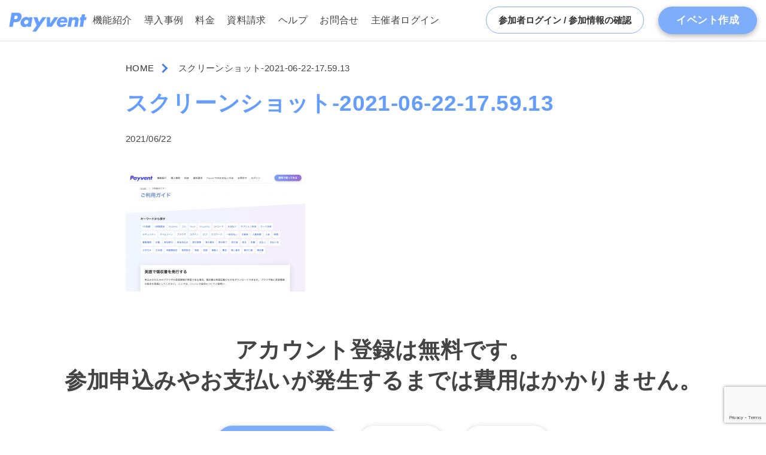

--- FILE ---
content_type: text/html; charset=UTF-8
request_url: https://payvent.net/news/998/attachment/%E3%82%B9%E3%82%AF%E3%83%AA%E3%83%BC%E3%83%B3%E3%82%B7%E3%83%A7%E3%83%83%E3%83%88-2021-06-22-17-59-13/
body_size: 34638
content:
<!DOCTYPE html>
<html dir="ltr" lang="ja" prefix="og: https://ogp.me/ns#">
<head>
  <!-- Google Tag Manager -->
  
  <!-- End Google Tag Manager -->
  <meta charset="UTF-8" />
  <title>スクリーンショット-2021-06-22-17.59.13 | Payvent(ペイベント) | 学会・国際会議向けクレジットカード決済 &amp; 参加者管理サービス</title>
  <meta name="viewport" content="width=device-width,initial-scale=1">
  <link rel="stylesheet" href="https://payvent.net/wp-content/themes/payvent_git/style.css" type="text/css" media="screen" />
  
  
  
  

  <!-- Global site tag (gtag.js) - Google Ads: 763454026 -->
  
  

    
		<!-- All in One SEO 4.9.2 - aioseo.com -->
	<meta name="robots" content="max-image-preview:large" />
	<meta name="author" content="urbsPayvent"/>
	<link rel="canonical" href="https://payvent.net/news/998/attachment/%e3%82%b9%e3%82%af%e3%83%aa%e3%83%bc%e3%83%b3%e3%82%b7%e3%83%a7%e3%83%83%e3%83%88-2021-06-22-17-59-13/" />
	<meta name="generator" content="All in One SEO (AIOSEO) 4.9.2" />
		<meta property="og:locale" content="ja_JP" />
		<meta property="og:site_name" content="Payvent(ペイベント) | 学会・国際会議向けクレジットカード決済 &amp; 参加者管理サービス" />
		<meta property="og:type" content="article" />
		<meta property="og:title" content="スクリーンショット-2021-06-22-17.59.13 | Payvent(ペイベント) | 学会・国際会議向けクレジットカード決済 &amp; 参加者管理サービス" />
		<meta property="og:url" content="https://payvent.net/news/998/attachment/%e3%82%b9%e3%82%af%e3%83%aa%e3%83%bc%e3%83%b3%e3%82%b7%e3%83%a7%e3%83%83%e3%83%88-2021-06-22-17-59-13/" />
		<meta property="og:image" content="https://payvent.net/wp-content/uploads/2019/11/payvent-card-wide-1.png" />
		<meta property="og:image:secure_url" content="https://payvent.net/wp-content/uploads/2019/11/payvent-card-wide-1.png" />
		<meta property="og:image:width" content="1200" />
		<meta property="og:image:height" content="630" />
		<meta property="article:published_time" content="2021-06-22T08:59:34+00:00" />
		<meta property="article:modified_time" content="2021-06-22T08:59:34+00:00" />
		<meta name="twitter:card" content="summary" />
		<meta name="twitter:title" content="スクリーンショット-2021-06-22-17.59.13 | Payvent(ペイベント) | 学会・国際会議向けクレジットカード決済 &amp; 参加者管理サービス" />
		<meta name="twitter:image" content="https://payvent.net/wp-content/uploads/2019/11/payvent-card-wide-1.png" />
		<script data-jetpack-boost="ignore" type="application/ld+json" class="aioseo-schema">
			{"@context":"https:\/\/schema.org","@graph":[{"@type":"BreadcrumbList","@id":"https:\/\/payvent.net\/news\/998\/attachment\/%e3%82%b9%e3%82%af%e3%83%aa%e3%83%bc%e3%83%b3%e3%82%b7%e3%83%a7%e3%83%83%e3%83%88-2021-06-22-17-59-13\/#breadcrumblist","itemListElement":[{"@type":"ListItem","@id":"https:\/\/payvent.net#listItem","position":1,"name":"Home","item":"https:\/\/payvent.net","nextItem":{"@type":"ListItem","@id":"https:\/\/payvent.net\/news\/998\/attachment\/%e3%82%b9%e3%82%af%e3%83%aa%e3%83%bc%e3%83%b3%e3%82%b7%e3%83%a7%e3%83%83%e3%83%88-2021-06-22-17-59-13\/#listItem","name":"\u30b9\u30af\u30ea\u30fc\u30f3\u30b7\u30e7\u30c3\u30c8-2021-06-22-17.59.13"}},{"@type":"ListItem","@id":"https:\/\/payvent.net\/news\/998\/attachment\/%e3%82%b9%e3%82%af%e3%83%aa%e3%83%bc%e3%83%b3%e3%82%b7%e3%83%a7%e3%83%83%e3%83%88-2021-06-22-17-59-13\/#listItem","position":2,"name":"\u30b9\u30af\u30ea\u30fc\u30f3\u30b7\u30e7\u30c3\u30c8-2021-06-22-17.59.13","previousItem":{"@type":"ListItem","@id":"https:\/\/payvent.net#listItem","name":"Home"}}]},{"@type":"ItemPage","@id":"https:\/\/payvent.net\/news\/998\/attachment\/%e3%82%b9%e3%82%af%e3%83%aa%e3%83%bc%e3%83%b3%e3%82%b7%e3%83%a7%e3%83%83%e3%83%88-2021-06-22-17-59-13\/#itempage","url":"https:\/\/payvent.net\/news\/998\/attachment\/%e3%82%b9%e3%82%af%e3%83%aa%e3%83%bc%e3%83%b3%e3%82%b7%e3%83%a7%e3%83%83%e3%83%88-2021-06-22-17-59-13\/","name":"\u30b9\u30af\u30ea\u30fc\u30f3\u30b7\u30e7\u30c3\u30c8-2021-06-22-17.59.13 | Payvent(\u30da\u30a4\u30d9\u30f3\u30c8) | \u5b66\u4f1a\u30fb\u56fd\u969b\u4f1a\u8b70\u5411\u3051\u30af\u30ec\u30b8\u30c3\u30c8\u30ab\u30fc\u30c9\u6c7a\u6e08 & \u53c2\u52a0\u8005\u7ba1\u7406\u30b5\u30fc\u30d3\u30b9","inLanguage":"ja","isPartOf":{"@id":"https:\/\/payvent.net\/#website"},"breadcrumb":{"@id":"https:\/\/payvent.net\/news\/998\/attachment\/%e3%82%b9%e3%82%af%e3%83%aa%e3%83%bc%e3%83%b3%e3%82%b7%e3%83%a7%e3%83%83%e3%83%88-2021-06-22-17-59-13\/#breadcrumblist"},"author":{"@id":"https:\/\/payvent.net\/author\/urbs\/#author"},"creator":{"@id":"https:\/\/payvent.net\/author\/urbs\/#author"},"datePublished":"2021-06-22T17:59:34+09:00","dateModified":"2021-06-22T17:59:34+09:00"},{"@type":"Organization","@id":"https:\/\/payvent.net\/#organization","name":"Payvent(\u30da\u30a4\u30d9\u30f3\u30c8) | \u5b66\u4f1a\u30fb\u56fd\u969b\u4f1a\u8b70\u5411\u3051\u30af\u30ec\u30b8\u30c3\u30c8\u30ab\u30fc\u30c9\u6c7a\u6e08 & \u53c2\u52a0\u8005\u7ba1\u7406\u30b5\u30fc\u30d3\u30b9","url":"https:\/\/payvent.net\/"},{"@type":"Person","@id":"https:\/\/payvent.net\/author\/urbs\/#author","url":"https:\/\/payvent.net\/author\/urbs\/","name":"urbsPayvent","image":{"@type":"ImageObject","@id":"https:\/\/payvent.net\/news\/998\/attachment\/%e3%82%b9%e3%82%af%e3%83%aa%e3%83%bc%e3%83%b3%e3%82%b7%e3%83%a7%e3%83%83%e3%83%88-2021-06-22-17-59-13\/#authorImage","url":"https:\/\/secure.gravatar.com\/avatar\/8c63965a8a2216c06d5188f1176078aca24480cc72769e452588eccb92ea1284?s=96&d=mm&r=g","width":96,"height":96,"caption":"urbsPayvent"}},{"@type":"WebSite","@id":"https:\/\/payvent.net\/#website","url":"https:\/\/payvent.net\/","name":"Payvent(\u30da\u30a4\u30d9\u30f3\u30c8) | \u5b66\u4f1a\u30fb\u56fd\u969b\u4f1a\u8b70\u5411\u3051\u30af\u30ec\u30b8\u30c3\u30c8\u30ab\u30fc\u30c9\u6c7a\u6e08 &amp; \u53c2\u52a0\u8005\u7ba1\u7406\u30b5\u30fc\u30d3\u30b9","inLanguage":"ja","publisher":{"@id":"https:\/\/payvent.net\/#organization"}}]}
		</script>
		<!-- All in One SEO -->

<link rel="alternate" title="oEmbed (JSON)" type="application/json+oembed" href="https://payvent.net/wp-json/oembed/1.0/embed?url=https%3A%2F%2Fpayvent.net%2Fnews%2F998%2Fattachment%2F%25e3%2582%25b9%25e3%2582%25af%25e3%2583%25aa%25e3%2583%25bc%25e3%2583%25b3%25e3%2582%25b7%25e3%2583%25a7%25e3%2583%2583%25e3%2583%2588-2021-06-22-17-59-13%2F" />
<link rel="alternate" title="oEmbed (XML)" type="text/xml+oembed" href="https://payvent.net/wp-json/oembed/1.0/embed?url=https%3A%2F%2Fpayvent.net%2Fnews%2F998%2Fattachment%2F%25e3%2582%25b9%25e3%2582%25af%25e3%2583%25aa%25e3%2583%25bc%25e3%2583%25b3%25e3%2582%25b7%25e3%2583%25a7%25e3%2583%2583%25e3%2583%2588-2021-06-22-17-59-13%2F&#038;format=xml" />
		
	<style id='wp-img-auto-sizes-contain-inline-css' type='text/css'>
img:is([sizes=auto i],[sizes^="auto," i]){contain-intrinsic-size:3000px 1500px}
/*# sourceURL=wp-img-auto-sizes-contain-inline-css */
</style>
<style id='wp-emoji-styles-inline-css' type='text/css'>

	img.wp-smiley, img.emoji {
		display: inline !important;
		border: none !important;
		box-shadow: none !important;
		height: 1em !important;
		width: 1em !important;
		margin: 0 0.07em !important;
		vertical-align: -0.1em !important;
		background: none !important;
		padding: 0 !important;
	}
/*# sourceURL=wp-emoji-styles-inline-css */
</style>
<style id='wp-block-library-inline-css' type='text/css'>
:root{--wp-block-synced-color:#7a00df;--wp-block-synced-color--rgb:122,0,223;--wp-bound-block-color:var(--wp-block-synced-color);--wp-editor-canvas-background:#ddd;--wp-admin-theme-color:#007cba;--wp-admin-theme-color--rgb:0,124,186;--wp-admin-theme-color-darker-10:#006ba1;--wp-admin-theme-color-darker-10--rgb:0,107,160.5;--wp-admin-theme-color-darker-20:#005a87;--wp-admin-theme-color-darker-20--rgb:0,90,135;--wp-admin-border-width-focus:2px}@media (min-resolution:192dpi){:root{--wp-admin-border-width-focus:1.5px}}.wp-element-button{cursor:pointer}:root .has-very-light-gray-background-color{background-color:#eee}:root .has-very-dark-gray-background-color{background-color:#313131}:root .has-very-light-gray-color{color:#eee}:root .has-very-dark-gray-color{color:#313131}:root .has-vivid-green-cyan-to-vivid-cyan-blue-gradient-background{background:linear-gradient(135deg,#00d084,#0693e3)}:root .has-purple-crush-gradient-background{background:linear-gradient(135deg,#34e2e4,#4721fb 50%,#ab1dfe)}:root .has-hazy-dawn-gradient-background{background:linear-gradient(135deg,#faaca8,#dad0ec)}:root .has-subdued-olive-gradient-background{background:linear-gradient(135deg,#fafae1,#67a671)}:root .has-atomic-cream-gradient-background{background:linear-gradient(135deg,#fdd79a,#004a59)}:root .has-nightshade-gradient-background{background:linear-gradient(135deg,#330968,#31cdcf)}:root .has-midnight-gradient-background{background:linear-gradient(135deg,#020381,#2874fc)}:root{--wp--preset--font-size--normal:16px;--wp--preset--font-size--huge:42px}.has-regular-font-size{font-size:1em}.has-larger-font-size{font-size:2.625em}.has-normal-font-size{font-size:var(--wp--preset--font-size--normal)}.has-huge-font-size{font-size:var(--wp--preset--font-size--huge)}.has-text-align-center{text-align:center}.has-text-align-left{text-align:left}.has-text-align-right{text-align:right}.has-fit-text{white-space:nowrap!important}#end-resizable-editor-section{display:none}.aligncenter{clear:both}.items-justified-left{justify-content:flex-start}.items-justified-center{justify-content:center}.items-justified-right{justify-content:flex-end}.items-justified-space-between{justify-content:space-between}.screen-reader-text{border:0;clip-path:inset(50%);height:1px;margin:-1px;overflow:hidden;padding:0;position:absolute;width:1px;word-wrap:normal!important}.screen-reader-text:focus{background-color:#ddd;clip-path:none;color:#444;display:block;font-size:1em;height:auto;left:5px;line-height:normal;padding:15px 23px 14px;text-decoration:none;top:5px;width:auto;z-index:100000}html :where(.has-border-color){border-style:solid}html :where([style*=border-top-color]){border-top-style:solid}html :where([style*=border-right-color]){border-right-style:solid}html :where([style*=border-bottom-color]){border-bottom-style:solid}html :where([style*=border-left-color]){border-left-style:solid}html :where([style*=border-width]){border-style:solid}html :where([style*=border-top-width]){border-top-style:solid}html :where([style*=border-right-width]){border-right-style:solid}html :where([style*=border-bottom-width]){border-bottom-style:solid}html :where([style*=border-left-width]){border-left-style:solid}html :where(img[class*=wp-image-]){height:auto;max-width:100%}:where(figure){margin:0 0 1em}html :where(.is-position-sticky){--wp-admin--admin-bar--position-offset:var(--wp-admin--admin-bar--height,0px)}@media screen and (max-width:600px){html :where(.is-position-sticky){--wp-admin--admin-bar--position-offset:0px}}

/*# sourceURL=wp-block-library-inline-css */
</style><style id='global-styles-inline-css' type='text/css'>
:root{--wp--preset--aspect-ratio--square: 1;--wp--preset--aspect-ratio--4-3: 4/3;--wp--preset--aspect-ratio--3-4: 3/4;--wp--preset--aspect-ratio--3-2: 3/2;--wp--preset--aspect-ratio--2-3: 2/3;--wp--preset--aspect-ratio--16-9: 16/9;--wp--preset--aspect-ratio--9-16: 9/16;--wp--preset--color--black: #000000;--wp--preset--color--cyan-bluish-gray: #abb8c3;--wp--preset--color--white: #ffffff;--wp--preset--color--pale-pink: #f78da7;--wp--preset--color--vivid-red: #cf2e2e;--wp--preset--color--luminous-vivid-orange: #ff6900;--wp--preset--color--luminous-vivid-amber: #fcb900;--wp--preset--color--light-green-cyan: #7bdcb5;--wp--preset--color--vivid-green-cyan: #00d084;--wp--preset--color--pale-cyan-blue: #8ed1fc;--wp--preset--color--vivid-cyan-blue: #0693e3;--wp--preset--color--vivid-purple: #9b51e0;--wp--preset--gradient--vivid-cyan-blue-to-vivid-purple: linear-gradient(135deg,rgb(6,147,227) 0%,rgb(155,81,224) 100%);--wp--preset--gradient--light-green-cyan-to-vivid-green-cyan: linear-gradient(135deg,rgb(122,220,180) 0%,rgb(0,208,130) 100%);--wp--preset--gradient--luminous-vivid-amber-to-luminous-vivid-orange: linear-gradient(135deg,rgb(252,185,0) 0%,rgb(255,105,0) 100%);--wp--preset--gradient--luminous-vivid-orange-to-vivid-red: linear-gradient(135deg,rgb(255,105,0) 0%,rgb(207,46,46) 100%);--wp--preset--gradient--very-light-gray-to-cyan-bluish-gray: linear-gradient(135deg,rgb(238,238,238) 0%,rgb(169,184,195) 100%);--wp--preset--gradient--cool-to-warm-spectrum: linear-gradient(135deg,rgb(74,234,220) 0%,rgb(151,120,209) 20%,rgb(207,42,186) 40%,rgb(238,44,130) 60%,rgb(251,105,98) 80%,rgb(254,248,76) 100%);--wp--preset--gradient--blush-light-purple: linear-gradient(135deg,rgb(255,206,236) 0%,rgb(152,150,240) 100%);--wp--preset--gradient--blush-bordeaux: linear-gradient(135deg,rgb(254,205,165) 0%,rgb(254,45,45) 50%,rgb(107,0,62) 100%);--wp--preset--gradient--luminous-dusk: linear-gradient(135deg,rgb(255,203,112) 0%,rgb(199,81,192) 50%,rgb(65,88,208) 100%);--wp--preset--gradient--pale-ocean: linear-gradient(135deg,rgb(255,245,203) 0%,rgb(182,227,212) 50%,rgb(51,167,181) 100%);--wp--preset--gradient--electric-grass: linear-gradient(135deg,rgb(202,248,128) 0%,rgb(113,206,126) 100%);--wp--preset--gradient--midnight: linear-gradient(135deg,rgb(2,3,129) 0%,rgb(40,116,252) 100%);--wp--preset--font-size--small: 13px;--wp--preset--font-size--medium: 20px;--wp--preset--font-size--large: 36px;--wp--preset--font-size--x-large: 42px;--wp--preset--spacing--20: 0.44rem;--wp--preset--spacing--30: 0.67rem;--wp--preset--spacing--40: 1rem;--wp--preset--spacing--50: 1.5rem;--wp--preset--spacing--60: 2.25rem;--wp--preset--spacing--70: 3.38rem;--wp--preset--spacing--80: 5.06rem;--wp--preset--shadow--natural: 6px 6px 9px rgba(0, 0, 0, 0.2);--wp--preset--shadow--deep: 12px 12px 50px rgba(0, 0, 0, 0.4);--wp--preset--shadow--sharp: 6px 6px 0px rgba(0, 0, 0, 0.2);--wp--preset--shadow--outlined: 6px 6px 0px -3px rgb(255, 255, 255), 6px 6px rgb(0, 0, 0);--wp--preset--shadow--crisp: 6px 6px 0px rgb(0, 0, 0);}:where(.is-layout-flex){gap: 0.5em;}:where(.is-layout-grid){gap: 0.5em;}body .is-layout-flex{display: flex;}.is-layout-flex{flex-wrap: wrap;align-items: center;}.is-layout-flex > :is(*, div){margin: 0;}body .is-layout-grid{display: grid;}.is-layout-grid > :is(*, div){margin: 0;}:where(.wp-block-columns.is-layout-flex){gap: 2em;}:where(.wp-block-columns.is-layout-grid){gap: 2em;}:where(.wp-block-post-template.is-layout-flex){gap: 1.25em;}:where(.wp-block-post-template.is-layout-grid){gap: 1.25em;}.has-black-color{color: var(--wp--preset--color--black) !important;}.has-cyan-bluish-gray-color{color: var(--wp--preset--color--cyan-bluish-gray) !important;}.has-white-color{color: var(--wp--preset--color--white) !important;}.has-pale-pink-color{color: var(--wp--preset--color--pale-pink) !important;}.has-vivid-red-color{color: var(--wp--preset--color--vivid-red) !important;}.has-luminous-vivid-orange-color{color: var(--wp--preset--color--luminous-vivid-orange) !important;}.has-luminous-vivid-amber-color{color: var(--wp--preset--color--luminous-vivid-amber) !important;}.has-light-green-cyan-color{color: var(--wp--preset--color--light-green-cyan) !important;}.has-vivid-green-cyan-color{color: var(--wp--preset--color--vivid-green-cyan) !important;}.has-pale-cyan-blue-color{color: var(--wp--preset--color--pale-cyan-blue) !important;}.has-vivid-cyan-blue-color{color: var(--wp--preset--color--vivid-cyan-blue) !important;}.has-vivid-purple-color{color: var(--wp--preset--color--vivid-purple) !important;}.has-black-background-color{background-color: var(--wp--preset--color--black) !important;}.has-cyan-bluish-gray-background-color{background-color: var(--wp--preset--color--cyan-bluish-gray) !important;}.has-white-background-color{background-color: var(--wp--preset--color--white) !important;}.has-pale-pink-background-color{background-color: var(--wp--preset--color--pale-pink) !important;}.has-vivid-red-background-color{background-color: var(--wp--preset--color--vivid-red) !important;}.has-luminous-vivid-orange-background-color{background-color: var(--wp--preset--color--luminous-vivid-orange) !important;}.has-luminous-vivid-amber-background-color{background-color: var(--wp--preset--color--luminous-vivid-amber) !important;}.has-light-green-cyan-background-color{background-color: var(--wp--preset--color--light-green-cyan) !important;}.has-vivid-green-cyan-background-color{background-color: var(--wp--preset--color--vivid-green-cyan) !important;}.has-pale-cyan-blue-background-color{background-color: var(--wp--preset--color--pale-cyan-blue) !important;}.has-vivid-cyan-blue-background-color{background-color: var(--wp--preset--color--vivid-cyan-blue) !important;}.has-vivid-purple-background-color{background-color: var(--wp--preset--color--vivid-purple) !important;}.has-black-border-color{border-color: var(--wp--preset--color--black) !important;}.has-cyan-bluish-gray-border-color{border-color: var(--wp--preset--color--cyan-bluish-gray) !important;}.has-white-border-color{border-color: var(--wp--preset--color--white) !important;}.has-pale-pink-border-color{border-color: var(--wp--preset--color--pale-pink) !important;}.has-vivid-red-border-color{border-color: var(--wp--preset--color--vivid-red) !important;}.has-luminous-vivid-orange-border-color{border-color: var(--wp--preset--color--luminous-vivid-orange) !important;}.has-luminous-vivid-amber-border-color{border-color: var(--wp--preset--color--luminous-vivid-amber) !important;}.has-light-green-cyan-border-color{border-color: var(--wp--preset--color--light-green-cyan) !important;}.has-vivid-green-cyan-border-color{border-color: var(--wp--preset--color--vivid-green-cyan) !important;}.has-pale-cyan-blue-border-color{border-color: var(--wp--preset--color--pale-cyan-blue) !important;}.has-vivid-cyan-blue-border-color{border-color: var(--wp--preset--color--vivid-cyan-blue) !important;}.has-vivid-purple-border-color{border-color: var(--wp--preset--color--vivid-purple) !important;}.has-vivid-cyan-blue-to-vivid-purple-gradient-background{background: var(--wp--preset--gradient--vivid-cyan-blue-to-vivid-purple) !important;}.has-light-green-cyan-to-vivid-green-cyan-gradient-background{background: var(--wp--preset--gradient--light-green-cyan-to-vivid-green-cyan) !important;}.has-luminous-vivid-amber-to-luminous-vivid-orange-gradient-background{background: var(--wp--preset--gradient--luminous-vivid-amber-to-luminous-vivid-orange) !important;}.has-luminous-vivid-orange-to-vivid-red-gradient-background{background: var(--wp--preset--gradient--luminous-vivid-orange-to-vivid-red) !important;}.has-very-light-gray-to-cyan-bluish-gray-gradient-background{background: var(--wp--preset--gradient--very-light-gray-to-cyan-bluish-gray) !important;}.has-cool-to-warm-spectrum-gradient-background{background: var(--wp--preset--gradient--cool-to-warm-spectrum) !important;}.has-blush-light-purple-gradient-background{background: var(--wp--preset--gradient--blush-light-purple) !important;}.has-blush-bordeaux-gradient-background{background: var(--wp--preset--gradient--blush-bordeaux) !important;}.has-luminous-dusk-gradient-background{background: var(--wp--preset--gradient--luminous-dusk) !important;}.has-pale-ocean-gradient-background{background: var(--wp--preset--gradient--pale-ocean) !important;}.has-electric-grass-gradient-background{background: var(--wp--preset--gradient--electric-grass) !important;}.has-midnight-gradient-background{background: var(--wp--preset--gradient--midnight) !important;}.has-small-font-size{font-size: var(--wp--preset--font-size--small) !important;}.has-medium-font-size{font-size: var(--wp--preset--font-size--medium) !important;}.has-large-font-size{font-size: var(--wp--preset--font-size--large) !important;}.has-x-large-font-size{font-size: var(--wp--preset--font-size--x-large) !important;}
/*# sourceURL=global-styles-inline-css */
</style>

<style id='classic-theme-styles-inline-css' type='text/css'>
/*! This file is auto-generated */
.wp-block-button__link{color:#fff;background-color:#32373c;border-radius:9999px;box-shadow:none;text-decoration:none;padding:calc(.667em + 2px) calc(1.333em + 2px);font-size:1.125em}.wp-block-file__button{background:#32373c;color:#fff;text-decoration:none}
/*# sourceURL=/wp-includes/css/classic-themes.min.css */
</style>
<link rel='stylesheet' id='contact-form-7-css' href='https://payvent.net/wp-content/plugins/contact-form-7/includes/css/styles.css?ver=6.1.4' type='text/css' media='all' />
<link rel='stylesheet' id='tablepress-default-css' href='https://payvent.net/wp-content/plugins/tablepress/css/build/default.css?ver=3.2.6' type='text/css' media='all' />
<link rel='stylesheet' id='wp-paginate-css' href='https://payvent.net/wp-content/plugins/wp-paginate/css/wp-paginate.css?ver=2.2.4' type='text/css' media='screen' />
<link rel="https://api.w.org/" href="https://payvent.net/wp-json/" /><link rel="alternate" title="JSON" type="application/json" href="https://payvent.net/wp-json/wp/v2/media/999" /><link rel='shortlink' href='https://payvent.net/?p=999' />
<link rel="icon" href="https://payvent.net/wp-content/uploads/2021/09/payvent.png" sizes="32x32" />
<link rel="icon" href="https://payvent.net/wp-content/uploads/2021/09/payvent.png" sizes="192x192" />
<link rel="apple-touch-icon" href="https://payvent.net/wp-content/uploads/2021/09/payvent.png" />
<meta name="msapplication-TileImage" content="https://payvent.net/wp-content/uploads/2021/09/payvent.png" />
</head>

<body>
  <!-- Google Tag Manager (noscript) -->
  <noscript><iframe src="https://www.googletagmanager.com/ns.html?id=GTM-T4VJ6LF"
  height="0" width="0" style="display:none;visibility:hidden"></iframe></noscript>
  <!-- End Google Tag Manager (noscript) -->
  <header class="row">
    <nav class="row">
      <h1>
        <a href="https://payvent.net"><img src="https://payvent.net/wp-content/themes/payvent_git/img/header-logo.svg" alt="Payvent(ペイベント) | 学会・国際会議向けクレジットカード決済 &amp; 参加者管理サービス"></a>
      </h1>
      <ul>
                  <li><a href="https://payvent.net/features">機能紹介</a></li>
          <li><a href="https://payvent.net/case">導入事例</a></li>
          <li><a href="https://payvent.net/#fee">料金</a></li>
          <li><a href="https://payvent.net/download">資料請求</a></li>
          <li><a href="https://payvent.net/guide">ヘルプ</a></li>
          <li><a href="https://payvent.net/contact">お問合せ</a></li>
          <li><a href="https://app.payvent.net/users/sign_in">主催者ログイン</a></li>
              </ul>
      <div class="nav-right">
        <a href="https://app.payvent.net/customers/sign_in" class="login-customers" target="_blank">参加者ログイン / 参加情報の確認</a>
        <a class="menu-trigger">
          <span></span>
          <span></span>
          <span></span>
        </a>
        <a href="https://app.payvent.net/users/sign_up" class="btn btn-purple signup cv_signup">イベント作成</a>
      </div>
    </nav>
  </header>
  <article class="single">
    <section class="content wrap">
      <div class="page-header">
        <div class="breadcrumbs" typeof="BreadcrumbList" vocab="http://schema.org/">
          <span property="itemListElement" typeof="ListItem"><a property="item" typeof="WebPage" title="Go to Payvent(ペイベント) | 学会・国際会議向けクレジットカード決済 &amp; 参加者管理サービス." href="https://payvent.net" class="home"><span property="name">HOME</span></a><meta property="position" content="1"></span><span class="post post-attachment current-item">スクリーンショット-2021-06-22-17.59.13</span>        </div>
        <div class="title-box">
          <h1 class="title">スクリーンショット-2021-06-22-17.59.13</h1>
        </div>
        <div class="entry-meta row">
          <div class="cats"></div>
          <div class="date">2021/06/22</div>
        </div>
      </div>
      <p class="attachment"><a href='https://payvent.net/wp-content/uploads/2021/06/スクリーンショット-2021-06-22-17.59.13.png'><img fetchpriority="high" decoding="async" width="300" height="197" src="https://payvent.net/wp-content/uploads/2021/06/スクリーンショット-2021-06-22-17.59.13-300x197.png" class="attachment-medium size-medium" alt="" srcset="https://payvent.net/wp-content/uploads/2021/06/スクリーンショット-2021-06-22-17.59.13-300x197.png 300w, https://payvent.net/wp-content/uploads/2021/06/スクリーンショット-2021-06-22-17.59.13-1024x672.png 1024w, https://payvent.net/wp-content/uploads/2021/06/スクリーンショット-2021-06-22-17.59.13-768x504.png 768w, https://payvent.net/wp-content/uploads/2021/06/スクリーンショット-2021-06-22-17.59.13-1536x1008.png 1536w, https://payvent.net/wp-content/uploads/2021/06/スクリーンショット-2021-06-22-17.59.13-2048x1344.png 2048w" sizes="(max-width: 300px) 100vw, 300px" /></a></p>
    </section>
  </article>














<script data-jetpack-boost="ignore" id="wp-emoji-settings" type="application/json">
{"baseUrl":"https://s.w.org/images/core/emoji/17.0.2/72x72/","ext":".png","svgUrl":"https://s.w.org/images/core/emoji/17.0.2/svg/","svgExt":".svg","source":{"concatemoji":"https://payvent.net/wp-includes/js/wp-emoji-release.min.js?ver=6.9"}}
</script>

<section class="cv">
  <div class="wrap">
    <h2 class="centered">
      アカウント登録は無料です。<br>
      参加申込みやお支払いが発生するまでは費用はかかりません。
    </h2>
    <div class="btns">
      <a href="https://app.payvent.net/users/sign_in" class="btn btn-purple cv_signup">アカウント登録</a>
      <a href="https://payvent.net/features" class="btn btn-white"><span>機能紹介</span></a>
      <a href="https://payvent.net/download" class="btn btn-white"><span>資料請求</span></a>
    </div>
  </div>

</section>
<footer>
  <div class="dynamic footer-inner wrap flex">
    <img src="https://payvent.net/wp-content/themes/payvent_git/img/logo-footer.svg" alt="Urbs inc." class="footer-logo">
    <div class="info-corporate">
      <h2>株式会社Urbs</h2>
      <p>
        〒541-0045<br>
        大阪市中央区道修町2-4-1-603<br>
      </p>
    </div>
    <div class="link-warp">
      <ul class="flex">
        <li><a href="https://payvent.net/company">運営会社</a></li>
        <li><a href="https://payvent.net/privacy-policy">プライバシーポリシー</a></li>
        <li><a href="https://payvent.net/data-lifecycle-ja">データライフサイクル</a></li>
      </ul>
      <ul class="flex">
        <li><a href="https://payvent.net/terms-of-service">利用規約</a></li>
        <li><a href="https://payvent.net/sct">特定商取引法に基づく表記</a></li>
      </ul>
    </div>

  </div>
  <div class="copy">
     Payventは株式会社Urbsの登録商標です（登録第6781964号）<br>
    &copy;Urbs inc.
  </div>
</footer>
<script>(function(w,d,s,l,i){w[l]=w[l]||[];w[l].push({'gtm.start':
  new Date().getTime(),event:'gtm.js'});var f=d.getElementsByTagName(s)[0],
  j=d.createElement(s),dl=l!='dataLayer'?'&l='+l:'';j.async=true;j.src=
  'https://www.googletagmanager.com/gtm.js?id='+i+dl;f.parentNode.insertBefore(j,f);
  })(window,document,'script','dataLayer','GTM-T4VJ6LF');</script><script src="https://ajax.googleapis.com/ajax/libs/jquery/1.12.4/jquery.min.js"></script><script src="https://payvent.net/wp-content/themes/payvent_git/js/jquery.smoothScroll.js"></script><script src="https://payvent.net/wp-content/themes/payvent_git/js/main.js"></script><script>
    document.addEventListener( 'wpcf7mailsent', function( event ) {
        ga('send', 'event', 'Contact Form', 'submit');
    }, false );
  </script><script async src="https://www.googletagmanager.com/gtag/js?id=AW-763454026"></script><script>
    window.dataLayer = window.dataLayer || [];
    function gtag(){dataLayer.push(arguments);}
    gtag('js', new Date());

    gtag('config', 'AW-763454026');
  </script><script type="speculationrules">
{"prefetch":[{"source":"document","where":{"and":[{"href_matches":"/*"},{"not":{"href_matches":["/wp-*.php","/wp-admin/*","/wp-content/uploads/*","/wp-content/*","/wp-content/plugins/*","/wp-content/themes/payvent_git/*","/*\\?(.+)"]}},{"not":{"selector_matches":"a[rel~=\"nofollow\"]"}},{"not":{"selector_matches":".no-prefetch, .no-prefetch a"}}]},"eagerness":"conservative"}]}
</script><script type="module"  src="https://payvent.net/wp-content/plugins/all-in-one-seo-pack/dist/Lite/assets/table-of-contents.95d0dfce.js?ver=4.9.2" id="aioseo/js/src/vue/standalone/blocks/table-of-contents/frontend.js-js"></script><script type="text/javascript" src="https://payvent.net/wp-includes/js/dist/hooks.min.js?ver=dd5603f07f9220ed27f1" id="wp-hooks-js"></script><script type="text/javascript" src="https://payvent.net/wp-includes/js/dist/i18n.min.js?ver=c26c3dc7bed366793375" id="wp-i18n-js"></script><script type="text/javascript" id="wp-i18n-js-after">
/* <![CDATA[ */
wp.i18n.setLocaleData( { 'text direction\u0004ltr': [ 'ltr' ] } );
//# sourceURL=wp-i18n-js-after
/* ]]> */
</script><script type="text/javascript" src="https://payvent.net/wp-content/plugins/contact-form-7/includes/swv/js/index.js?ver=6.1.4" id="swv-js"></script><script type="text/javascript" id="contact-form-7-js-translations">
/* <![CDATA[ */
( function( domain, translations ) {
	var localeData = translations.locale_data[ domain ] || translations.locale_data.messages;
	localeData[""].domain = domain;
	wp.i18n.setLocaleData( localeData, domain );
} )( "contact-form-7", {"translation-revision-date":"2025-11-30 08:12:23+0000","generator":"GlotPress\/4.0.3","domain":"messages","locale_data":{"messages":{"":{"domain":"messages","plural-forms":"nplurals=1; plural=0;","lang":"ja_JP"},"This contact form is placed in the wrong place.":["\u3053\u306e\u30b3\u30f3\u30bf\u30af\u30c8\u30d5\u30a9\u30fc\u30e0\u306f\u9593\u9055\u3063\u305f\u4f4d\u7f6e\u306b\u7f6e\u304b\u308c\u3066\u3044\u307e\u3059\u3002"],"Error:":["\u30a8\u30e9\u30fc:"]}},"comment":{"reference":"includes\/js\/index.js"}} );
//# sourceURL=contact-form-7-js-translations
/* ]]> */
</script><script type="text/javascript" id="contact-form-7-js-before">
/* <![CDATA[ */
var wpcf7 = {
    "api": {
        "root": "https:\/\/payvent.net\/wp-json\/",
        "namespace": "contact-form-7\/v1"
    },
    "cached": 1
};
//# sourceURL=contact-form-7-js-before
/* ]]> */
</script><script type="text/javascript" src="https://payvent.net/wp-content/plugins/contact-form-7/includes/js/index.js?ver=6.1.4" id="contact-form-7-js"></script><script type="text/javascript" src="https://www.google.com/recaptcha/api.js?render=6LeM5skUAAAAAPWv9_Map8WN6gfoBbW5id2a09EF&amp;ver=3.0" id="google-recaptcha-js"></script><script type="text/javascript" src="https://payvent.net/wp-includes/js/dist/vendor/wp-polyfill.min.js?ver=3.15.0" id="wp-polyfill-js"></script><script type="text/javascript" id="wpcf7-recaptcha-js-before">
/* <![CDATA[ */
var wpcf7_recaptcha = {
    "sitekey": "6LeM5skUAAAAAPWv9_Map8WN6gfoBbW5id2a09EF",
    "actions": {
        "homepage": "homepage",
        "contactform": "contactform"
    }
};
//# sourceURL=wpcf7-recaptcha-js-before
/* ]]> */
</script><script type="text/javascript" src="https://payvent.net/wp-content/plugins/contact-form-7/modules/recaptcha/index.js?ver=6.1.4" id="wpcf7-recaptcha-js"></script><script type="module">
/* <![CDATA[ */
/*! This file is auto-generated */
const a=JSON.parse(document.getElementById("wp-emoji-settings").textContent),o=(window._wpemojiSettings=a,"wpEmojiSettingsSupports"),s=["flag","emoji"];function i(e){try{var t={supportTests:e,timestamp:(new Date).valueOf()};sessionStorage.setItem(o,JSON.stringify(t))}catch(e){}}function c(e,t,n){e.clearRect(0,0,e.canvas.width,e.canvas.height),e.fillText(t,0,0);t=new Uint32Array(e.getImageData(0,0,e.canvas.width,e.canvas.height).data);e.clearRect(0,0,e.canvas.width,e.canvas.height),e.fillText(n,0,0);const a=new Uint32Array(e.getImageData(0,0,e.canvas.width,e.canvas.height).data);return t.every((e,t)=>e===a[t])}function p(e,t){e.clearRect(0,0,e.canvas.width,e.canvas.height),e.fillText(t,0,0);var n=e.getImageData(16,16,1,1);for(let e=0;e<n.data.length;e++)if(0!==n.data[e])return!1;return!0}function u(e,t,n,a){switch(t){case"flag":return n(e,"\ud83c\udff3\ufe0f\u200d\u26a7\ufe0f","\ud83c\udff3\ufe0f\u200b\u26a7\ufe0f")?!1:!n(e,"\ud83c\udde8\ud83c\uddf6","\ud83c\udde8\u200b\ud83c\uddf6")&&!n(e,"\ud83c\udff4\udb40\udc67\udb40\udc62\udb40\udc65\udb40\udc6e\udb40\udc67\udb40\udc7f","\ud83c\udff4\u200b\udb40\udc67\u200b\udb40\udc62\u200b\udb40\udc65\u200b\udb40\udc6e\u200b\udb40\udc67\u200b\udb40\udc7f");case"emoji":return!a(e,"\ud83e\u1fac8")}return!1}function f(e,t,n,a){let r;const o=(r="undefined"!=typeof WorkerGlobalScope&&self instanceof WorkerGlobalScope?new OffscreenCanvas(300,150):document.createElement("canvas")).getContext("2d",{willReadFrequently:!0}),s=(o.textBaseline="top",o.font="600 32px Arial",{});return e.forEach(e=>{s[e]=t(o,e,n,a)}),s}function r(e){var t=document.createElement("script");t.src=e,t.defer=!0,document.head.appendChild(t)}a.supports={everything:!0,everythingExceptFlag:!0},new Promise(t=>{let n=function(){try{var e=JSON.parse(sessionStorage.getItem(o));if("object"==typeof e&&"number"==typeof e.timestamp&&(new Date).valueOf()<e.timestamp+604800&&"object"==typeof e.supportTests)return e.supportTests}catch(e){}return null}();if(!n){if("undefined"!=typeof Worker&&"undefined"!=typeof OffscreenCanvas&&"undefined"!=typeof URL&&URL.createObjectURL&&"undefined"!=typeof Blob)try{var e="postMessage("+f.toString()+"("+[JSON.stringify(s),u.toString(),c.toString(),p.toString()].join(",")+"));",a=new Blob([e],{type:"text/javascript"});const r=new Worker(URL.createObjectURL(a),{name:"wpTestEmojiSupports"});return void(r.onmessage=e=>{i(n=e.data),r.terminate(),t(n)})}catch(e){}i(n=f(s,u,c,p))}t(n)}).then(e=>{for(const n in e)a.supports[n]=e[n],a.supports.everything=a.supports.everything&&a.supports[n],"flag"!==n&&(a.supports.everythingExceptFlag=a.supports.everythingExceptFlag&&a.supports[n]);var t;a.supports.everythingExceptFlag=a.supports.everythingExceptFlag&&!a.supports.flag,a.supports.everything||((t=a.source||{}).concatemoji?r(t.concatemoji):t.wpemoji&&t.twemoji&&(r(t.twemoji),r(t.wpemoji)))});
//# sourceURL=https://payvent.net/wp-includes/js/wp-emoji-loader.min.js
/* ]]> */
</script></body>
</html>
<!-- Dynamic page generated in 0.386 seconds. -->
<!-- Cached page generated by WP-Super-Cache on 2026-01-19 10:50:35 -->

<!-- super cache -->

--- FILE ---
content_type: text/html; charset=utf-8
request_url: https://www.google.com/recaptcha/api2/anchor?ar=1&k=6LeM5skUAAAAAPWv9_Map8WN6gfoBbW5id2a09EF&co=aHR0cHM6Ly9wYXl2ZW50Lm5ldDo0NDM.&hl=en&v=PoyoqOPhxBO7pBk68S4YbpHZ&size=invisible&anchor-ms=20000&execute-ms=30000&cb=ve2j6ksp0fp8
body_size: 48648
content:
<!DOCTYPE HTML><html dir="ltr" lang="en"><head><meta http-equiv="Content-Type" content="text/html; charset=UTF-8">
<meta http-equiv="X-UA-Compatible" content="IE=edge">
<title>reCAPTCHA</title>
<style type="text/css">
/* cyrillic-ext */
@font-face {
  font-family: 'Roboto';
  font-style: normal;
  font-weight: 400;
  font-stretch: 100%;
  src: url(//fonts.gstatic.com/s/roboto/v48/KFO7CnqEu92Fr1ME7kSn66aGLdTylUAMa3GUBHMdazTgWw.woff2) format('woff2');
  unicode-range: U+0460-052F, U+1C80-1C8A, U+20B4, U+2DE0-2DFF, U+A640-A69F, U+FE2E-FE2F;
}
/* cyrillic */
@font-face {
  font-family: 'Roboto';
  font-style: normal;
  font-weight: 400;
  font-stretch: 100%;
  src: url(//fonts.gstatic.com/s/roboto/v48/KFO7CnqEu92Fr1ME7kSn66aGLdTylUAMa3iUBHMdazTgWw.woff2) format('woff2');
  unicode-range: U+0301, U+0400-045F, U+0490-0491, U+04B0-04B1, U+2116;
}
/* greek-ext */
@font-face {
  font-family: 'Roboto';
  font-style: normal;
  font-weight: 400;
  font-stretch: 100%;
  src: url(//fonts.gstatic.com/s/roboto/v48/KFO7CnqEu92Fr1ME7kSn66aGLdTylUAMa3CUBHMdazTgWw.woff2) format('woff2');
  unicode-range: U+1F00-1FFF;
}
/* greek */
@font-face {
  font-family: 'Roboto';
  font-style: normal;
  font-weight: 400;
  font-stretch: 100%;
  src: url(//fonts.gstatic.com/s/roboto/v48/KFO7CnqEu92Fr1ME7kSn66aGLdTylUAMa3-UBHMdazTgWw.woff2) format('woff2');
  unicode-range: U+0370-0377, U+037A-037F, U+0384-038A, U+038C, U+038E-03A1, U+03A3-03FF;
}
/* math */
@font-face {
  font-family: 'Roboto';
  font-style: normal;
  font-weight: 400;
  font-stretch: 100%;
  src: url(//fonts.gstatic.com/s/roboto/v48/KFO7CnqEu92Fr1ME7kSn66aGLdTylUAMawCUBHMdazTgWw.woff2) format('woff2');
  unicode-range: U+0302-0303, U+0305, U+0307-0308, U+0310, U+0312, U+0315, U+031A, U+0326-0327, U+032C, U+032F-0330, U+0332-0333, U+0338, U+033A, U+0346, U+034D, U+0391-03A1, U+03A3-03A9, U+03B1-03C9, U+03D1, U+03D5-03D6, U+03F0-03F1, U+03F4-03F5, U+2016-2017, U+2034-2038, U+203C, U+2040, U+2043, U+2047, U+2050, U+2057, U+205F, U+2070-2071, U+2074-208E, U+2090-209C, U+20D0-20DC, U+20E1, U+20E5-20EF, U+2100-2112, U+2114-2115, U+2117-2121, U+2123-214F, U+2190, U+2192, U+2194-21AE, U+21B0-21E5, U+21F1-21F2, U+21F4-2211, U+2213-2214, U+2216-22FF, U+2308-230B, U+2310, U+2319, U+231C-2321, U+2336-237A, U+237C, U+2395, U+239B-23B7, U+23D0, U+23DC-23E1, U+2474-2475, U+25AF, U+25B3, U+25B7, U+25BD, U+25C1, U+25CA, U+25CC, U+25FB, U+266D-266F, U+27C0-27FF, U+2900-2AFF, U+2B0E-2B11, U+2B30-2B4C, U+2BFE, U+3030, U+FF5B, U+FF5D, U+1D400-1D7FF, U+1EE00-1EEFF;
}
/* symbols */
@font-face {
  font-family: 'Roboto';
  font-style: normal;
  font-weight: 400;
  font-stretch: 100%;
  src: url(//fonts.gstatic.com/s/roboto/v48/KFO7CnqEu92Fr1ME7kSn66aGLdTylUAMaxKUBHMdazTgWw.woff2) format('woff2');
  unicode-range: U+0001-000C, U+000E-001F, U+007F-009F, U+20DD-20E0, U+20E2-20E4, U+2150-218F, U+2190, U+2192, U+2194-2199, U+21AF, U+21E6-21F0, U+21F3, U+2218-2219, U+2299, U+22C4-22C6, U+2300-243F, U+2440-244A, U+2460-24FF, U+25A0-27BF, U+2800-28FF, U+2921-2922, U+2981, U+29BF, U+29EB, U+2B00-2BFF, U+4DC0-4DFF, U+FFF9-FFFB, U+10140-1018E, U+10190-1019C, U+101A0, U+101D0-101FD, U+102E0-102FB, U+10E60-10E7E, U+1D2C0-1D2D3, U+1D2E0-1D37F, U+1F000-1F0FF, U+1F100-1F1AD, U+1F1E6-1F1FF, U+1F30D-1F30F, U+1F315, U+1F31C, U+1F31E, U+1F320-1F32C, U+1F336, U+1F378, U+1F37D, U+1F382, U+1F393-1F39F, U+1F3A7-1F3A8, U+1F3AC-1F3AF, U+1F3C2, U+1F3C4-1F3C6, U+1F3CA-1F3CE, U+1F3D4-1F3E0, U+1F3ED, U+1F3F1-1F3F3, U+1F3F5-1F3F7, U+1F408, U+1F415, U+1F41F, U+1F426, U+1F43F, U+1F441-1F442, U+1F444, U+1F446-1F449, U+1F44C-1F44E, U+1F453, U+1F46A, U+1F47D, U+1F4A3, U+1F4B0, U+1F4B3, U+1F4B9, U+1F4BB, U+1F4BF, U+1F4C8-1F4CB, U+1F4D6, U+1F4DA, U+1F4DF, U+1F4E3-1F4E6, U+1F4EA-1F4ED, U+1F4F7, U+1F4F9-1F4FB, U+1F4FD-1F4FE, U+1F503, U+1F507-1F50B, U+1F50D, U+1F512-1F513, U+1F53E-1F54A, U+1F54F-1F5FA, U+1F610, U+1F650-1F67F, U+1F687, U+1F68D, U+1F691, U+1F694, U+1F698, U+1F6AD, U+1F6B2, U+1F6B9-1F6BA, U+1F6BC, U+1F6C6-1F6CF, U+1F6D3-1F6D7, U+1F6E0-1F6EA, U+1F6F0-1F6F3, U+1F6F7-1F6FC, U+1F700-1F7FF, U+1F800-1F80B, U+1F810-1F847, U+1F850-1F859, U+1F860-1F887, U+1F890-1F8AD, U+1F8B0-1F8BB, U+1F8C0-1F8C1, U+1F900-1F90B, U+1F93B, U+1F946, U+1F984, U+1F996, U+1F9E9, U+1FA00-1FA6F, U+1FA70-1FA7C, U+1FA80-1FA89, U+1FA8F-1FAC6, U+1FACE-1FADC, U+1FADF-1FAE9, U+1FAF0-1FAF8, U+1FB00-1FBFF;
}
/* vietnamese */
@font-face {
  font-family: 'Roboto';
  font-style: normal;
  font-weight: 400;
  font-stretch: 100%;
  src: url(//fonts.gstatic.com/s/roboto/v48/KFO7CnqEu92Fr1ME7kSn66aGLdTylUAMa3OUBHMdazTgWw.woff2) format('woff2');
  unicode-range: U+0102-0103, U+0110-0111, U+0128-0129, U+0168-0169, U+01A0-01A1, U+01AF-01B0, U+0300-0301, U+0303-0304, U+0308-0309, U+0323, U+0329, U+1EA0-1EF9, U+20AB;
}
/* latin-ext */
@font-face {
  font-family: 'Roboto';
  font-style: normal;
  font-weight: 400;
  font-stretch: 100%;
  src: url(//fonts.gstatic.com/s/roboto/v48/KFO7CnqEu92Fr1ME7kSn66aGLdTylUAMa3KUBHMdazTgWw.woff2) format('woff2');
  unicode-range: U+0100-02BA, U+02BD-02C5, U+02C7-02CC, U+02CE-02D7, U+02DD-02FF, U+0304, U+0308, U+0329, U+1D00-1DBF, U+1E00-1E9F, U+1EF2-1EFF, U+2020, U+20A0-20AB, U+20AD-20C0, U+2113, U+2C60-2C7F, U+A720-A7FF;
}
/* latin */
@font-face {
  font-family: 'Roboto';
  font-style: normal;
  font-weight: 400;
  font-stretch: 100%;
  src: url(//fonts.gstatic.com/s/roboto/v48/KFO7CnqEu92Fr1ME7kSn66aGLdTylUAMa3yUBHMdazQ.woff2) format('woff2');
  unicode-range: U+0000-00FF, U+0131, U+0152-0153, U+02BB-02BC, U+02C6, U+02DA, U+02DC, U+0304, U+0308, U+0329, U+2000-206F, U+20AC, U+2122, U+2191, U+2193, U+2212, U+2215, U+FEFF, U+FFFD;
}
/* cyrillic-ext */
@font-face {
  font-family: 'Roboto';
  font-style: normal;
  font-weight: 500;
  font-stretch: 100%;
  src: url(//fonts.gstatic.com/s/roboto/v48/KFO7CnqEu92Fr1ME7kSn66aGLdTylUAMa3GUBHMdazTgWw.woff2) format('woff2');
  unicode-range: U+0460-052F, U+1C80-1C8A, U+20B4, U+2DE0-2DFF, U+A640-A69F, U+FE2E-FE2F;
}
/* cyrillic */
@font-face {
  font-family: 'Roboto';
  font-style: normal;
  font-weight: 500;
  font-stretch: 100%;
  src: url(//fonts.gstatic.com/s/roboto/v48/KFO7CnqEu92Fr1ME7kSn66aGLdTylUAMa3iUBHMdazTgWw.woff2) format('woff2');
  unicode-range: U+0301, U+0400-045F, U+0490-0491, U+04B0-04B1, U+2116;
}
/* greek-ext */
@font-face {
  font-family: 'Roboto';
  font-style: normal;
  font-weight: 500;
  font-stretch: 100%;
  src: url(//fonts.gstatic.com/s/roboto/v48/KFO7CnqEu92Fr1ME7kSn66aGLdTylUAMa3CUBHMdazTgWw.woff2) format('woff2');
  unicode-range: U+1F00-1FFF;
}
/* greek */
@font-face {
  font-family: 'Roboto';
  font-style: normal;
  font-weight: 500;
  font-stretch: 100%;
  src: url(//fonts.gstatic.com/s/roboto/v48/KFO7CnqEu92Fr1ME7kSn66aGLdTylUAMa3-UBHMdazTgWw.woff2) format('woff2');
  unicode-range: U+0370-0377, U+037A-037F, U+0384-038A, U+038C, U+038E-03A1, U+03A3-03FF;
}
/* math */
@font-face {
  font-family: 'Roboto';
  font-style: normal;
  font-weight: 500;
  font-stretch: 100%;
  src: url(//fonts.gstatic.com/s/roboto/v48/KFO7CnqEu92Fr1ME7kSn66aGLdTylUAMawCUBHMdazTgWw.woff2) format('woff2');
  unicode-range: U+0302-0303, U+0305, U+0307-0308, U+0310, U+0312, U+0315, U+031A, U+0326-0327, U+032C, U+032F-0330, U+0332-0333, U+0338, U+033A, U+0346, U+034D, U+0391-03A1, U+03A3-03A9, U+03B1-03C9, U+03D1, U+03D5-03D6, U+03F0-03F1, U+03F4-03F5, U+2016-2017, U+2034-2038, U+203C, U+2040, U+2043, U+2047, U+2050, U+2057, U+205F, U+2070-2071, U+2074-208E, U+2090-209C, U+20D0-20DC, U+20E1, U+20E5-20EF, U+2100-2112, U+2114-2115, U+2117-2121, U+2123-214F, U+2190, U+2192, U+2194-21AE, U+21B0-21E5, U+21F1-21F2, U+21F4-2211, U+2213-2214, U+2216-22FF, U+2308-230B, U+2310, U+2319, U+231C-2321, U+2336-237A, U+237C, U+2395, U+239B-23B7, U+23D0, U+23DC-23E1, U+2474-2475, U+25AF, U+25B3, U+25B7, U+25BD, U+25C1, U+25CA, U+25CC, U+25FB, U+266D-266F, U+27C0-27FF, U+2900-2AFF, U+2B0E-2B11, U+2B30-2B4C, U+2BFE, U+3030, U+FF5B, U+FF5D, U+1D400-1D7FF, U+1EE00-1EEFF;
}
/* symbols */
@font-face {
  font-family: 'Roboto';
  font-style: normal;
  font-weight: 500;
  font-stretch: 100%;
  src: url(//fonts.gstatic.com/s/roboto/v48/KFO7CnqEu92Fr1ME7kSn66aGLdTylUAMaxKUBHMdazTgWw.woff2) format('woff2');
  unicode-range: U+0001-000C, U+000E-001F, U+007F-009F, U+20DD-20E0, U+20E2-20E4, U+2150-218F, U+2190, U+2192, U+2194-2199, U+21AF, U+21E6-21F0, U+21F3, U+2218-2219, U+2299, U+22C4-22C6, U+2300-243F, U+2440-244A, U+2460-24FF, U+25A0-27BF, U+2800-28FF, U+2921-2922, U+2981, U+29BF, U+29EB, U+2B00-2BFF, U+4DC0-4DFF, U+FFF9-FFFB, U+10140-1018E, U+10190-1019C, U+101A0, U+101D0-101FD, U+102E0-102FB, U+10E60-10E7E, U+1D2C0-1D2D3, U+1D2E0-1D37F, U+1F000-1F0FF, U+1F100-1F1AD, U+1F1E6-1F1FF, U+1F30D-1F30F, U+1F315, U+1F31C, U+1F31E, U+1F320-1F32C, U+1F336, U+1F378, U+1F37D, U+1F382, U+1F393-1F39F, U+1F3A7-1F3A8, U+1F3AC-1F3AF, U+1F3C2, U+1F3C4-1F3C6, U+1F3CA-1F3CE, U+1F3D4-1F3E0, U+1F3ED, U+1F3F1-1F3F3, U+1F3F5-1F3F7, U+1F408, U+1F415, U+1F41F, U+1F426, U+1F43F, U+1F441-1F442, U+1F444, U+1F446-1F449, U+1F44C-1F44E, U+1F453, U+1F46A, U+1F47D, U+1F4A3, U+1F4B0, U+1F4B3, U+1F4B9, U+1F4BB, U+1F4BF, U+1F4C8-1F4CB, U+1F4D6, U+1F4DA, U+1F4DF, U+1F4E3-1F4E6, U+1F4EA-1F4ED, U+1F4F7, U+1F4F9-1F4FB, U+1F4FD-1F4FE, U+1F503, U+1F507-1F50B, U+1F50D, U+1F512-1F513, U+1F53E-1F54A, U+1F54F-1F5FA, U+1F610, U+1F650-1F67F, U+1F687, U+1F68D, U+1F691, U+1F694, U+1F698, U+1F6AD, U+1F6B2, U+1F6B9-1F6BA, U+1F6BC, U+1F6C6-1F6CF, U+1F6D3-1F6D7, U+1F6E0-1F6EA, U+1F6F0-1F6F3, U+1F6F7-1F6FC, U+1F700-1F7FF, U+1F800-1F80B, U+1F810-1F847, U+1F850-1F859, U+1F860-1F887, U+1F890-1F8AD, U+1F8B0-1F8BB, U+1F8C0-1F8C1, U+1F900-1F90B, U+1F93B, U+1F946, U+1F984, U+1F996, U+1F9E9, U+1FA00-1FA6F, U+1FA70-1FA7C, U+1FA80-1FA89, U+1FA8F-1FAC6, U+1FACE-1FADC, U+1FADF-1FAE9, U+1FAF0-1FAF8, U+1FB00-1FBFF;
}
/* vietnamese */
@font-face {
  font-family: 'Roboto';
  font-style: normal;
  font-weight: 500;
  font-stretch: 100%;
  src: url(//fonts.gstatic.com/s/roboto/v48/KFO7CnqEu92Fr1ME7kSn66aGLdTylUAMa3OUBHMdazTgWw.woff2) format('woff2');
  unicode-range: U+0102-0103, U+0110-0111, U+0128-0129, U+0168-0169, U+01A0-01A1, U+01AF-01B0, U+0300-0301, U+0303-0304, U+0308-0309, U+0323, U+0329, U+1EA0-1EF9, U+20AB;
}
/* latin-ext */
@font-face {
  font-family: 'Roboto';
  font-style: normal;
  font-weight: 500;
  font-stretch: 100%;
  src: url(//fonts.gstatic.com/s/roboto/v48/KFO7CnqEu92Fr1ME7kSn66aGLdTylUAMa3KUBHMdazTgWw.woff2) format('woff2');
  unicode-range: U+0100-02BA, U+02BD-02C5, U+02C7-02CC, U+02CE-02D7, U+02DD-02FF, U+0304, U+0308, U+0329, U+1D00-1DBF, U+1E00-1E9F, U+1EF2-1EFF, U+2020, U+20A0-20AB, U+20AD-20C0, U+2113, U+2C60-2C7F, U+A720-A7FF;
}
/* latin */
@font-face {
  font-family: 'Roboto';
  font-style: normal;
  font-weight: 500;
  font-stretch: 100%;
  src: url(//fonts.gstatic.com/s/roboto/v48/KFO7CnqEu92Fr1ME7kSn66aGLdTylUAMa3yUBHMdazQ.woff2) format('woff2');
  unicode-range: U+0000-00FF, U+0131, U+0152-0153, U+02BB-02BC, U+02C6, U+02DA, U+02DC, U+0304, U+0308, U+0329, U+2000-206F, U+20AC, U+2122, U+2191, U+2193, U+2212, U+2215, U+FEFF, U+FFFD;
}
/* cyrillic-ext */
@font-face {
  font-family: 'Roboto';
  font-style: normal;
  font-weight: 900;
  font-stretch: 100%;
  src: url(//fonts.gstatic.com/s/roboto/v48/KFO7CnqEu92Fr1ME7kSn66aGLdTylUAMa3GUBHMdazTgWw.woff2) format('woff2');
  unicode-range: U+0460-052F, U+1C80-1C8A, U+20B4, U+2DE0-2DFF, U+A640-A69F, U+FE2E-FE2F;
}
/* cyrillic */
@font-face {
  font-family: 'Roboto';
  font-style: normal;
  font-weight: 900;
  font-stretch: 100%;
  src: url(//fonts.gstatic.com/s/roboto/v48/KFO7CnqEu92Fr1ME7kSn66aGLdTylUAMa3iUBHMdazTgWw.woff2) format('woff2');
  unicode-range: U+0301, U+0400-045F, U+0490-0491, U+04B0-04B1, U+2116;
}
/* greek-ext */
@font-face {
  font-family: 'Roboto';
  font-style: normal;
  font-weight: 900;
  font-stretch: 100%;
  src: url(//fonts.gstatic.com/s/roboto/v48/KFO7CnqEu92Fr1ME7kSn66aGLdTylUAMa3CUBHMdazTgWw.woff2) format('woff2');
  unicode-range: U+1F00-1FFF;
}
/* greek */
@font-face {
  font-family: 'Roboto';
  font-style: normal;
  font-weight: 900;
  font-stretch: 100%;
  src: url(//fonts.gstatic.com/s/roboto/v48/KFO7CnqEu92Fr1ME7kSn66aGLdTylUAMa3-UBHMdazTgWw.woff2) format('woff2');
  unicode-range: U+0370-0377, U+037A-037F, U+0384-038A, U+038C, U+038E-03A1, U+03A3-03FF;
}
/* math */
@font-face {
  font-family: 'Roboto';
  font-style: normal;
  font-weight: 900;
  font-stretch: 100%;
  src: url(//fonts.gstatic.com/s/roboto/v48/KFO7CnqEu92Fr1ME7kSn66aGLdTylUAMawCUBHMdazTgWw.woff2) format('woff2');
  unicode-range: U+0302-0303, U+0305, U+0307-0308, U+0310, U+0312, U+0315, U+031A, U+0326-0327, U+032C, U+032F-0330, U+0332-0333, U+0338, U+033A, U+0346, U+034D, U+0391-03A1, U+03A3-03A9, U+03B1-03C9, U+03D1, U+03D5-03D6, U+03F0-03F1, U+03F4-03F5, U+2016-2017, U+2034-2038, U+203C, U+2040, U+2043, U+2047, U+2050, U+2057, U+205F, U+2070-2071, U+2074-208E, U+2090-209C, U+20D0-20DC, U+20E1, U+20E5-20EF, U+2100-2112, U+2114-2115, U+2117-2121, U+2123-214F, U+2190, U+2192, U+2194-21AE, U+21B0-21E5, U+21F1-21F2, U+21F4-2211, U+2213-2214, U+2216-22FF, U+2308-230B, U+2310, U+2319, U+231C-2321, U+2336-237A, U+237C, U+2395, U+239B-23B7, U+23D0, U+23DC-23E1, U+2474-2475, U+25AF, U+25B3, U+25B7, U+25BD, U+25C1, U+25CA, U+25CC, U+25FB, U+266D-266F, U+27C0-27FF, U+2900-2AFF, U+2B0E-2B11, U+2B30-2B4C, U+2BFE, U+3030, U+FF5B, U+FF5D, U+1D400-1D7FF, U+1EE00-1EEFF;
}
/* symbols */
@font-face {
  font-family: 'Roboto';
  font-style: normal;
  font-weight: 900;
  font-stretch: 100%;
  src: url(//fonts.gstatic.com/s/roboto/v48/KFO7CnqEu92Fr1ME7kSn66aGLdTylUAMaxKUBHMdazTgWw.woff2) format('woff2');
  unicode-range: U+0001-000C, U+000E-001F, U+007F-009F, U+20DD-20E0, U+20E2-20E4, U+2150-218F, U+2190, U+2192, U+2194-2199, U+21AF, U+21E6-21F0, U+21F3, U+2218-2219, U+2299, U+22C4-22C6, U+2300-243F, U+2440-244A, U+2460-24FF, U+25A0-27BF, U+2800-28FF, U+2921-2922, U+2981, U+29BF, U+29EB, U+2B00-2BFF, U+4DC0-4DFF, U+FFF9-FFFB, U+10140-1018E, U+10190-1019C, U+101A0, U+101D0-101FD, U+102E0-102FB, U+10E60-10E7E, U+1D2C0-1D2D3, U+1D2E0-1D37F, U+1F000-1F0FF, U+1F100-1F1AD, U+1F1E6-1F1FF, U+1F30D-1F30F, U+1F315, U+1F31C, U+1F31E, U+1F320-1F32C, U+1F336, U+1F378, U+1F37D, U+1F382, U+1F393-1F39F, U+1F3A7-1F3A8, U+1F3AC-1F3AF, U+1F3C2, U+1F3C4-1F3C6, U+1F3CA-1F3CE, U+1F3D4-1F3E0, U+1F3ED, U+1F3F1-1F3F3, U+1F3F5-1F3F7, U+1F408, U+1F415, U+1F41F, U+1F426, U+1F43F, U+1F441-1F442, U+1F444, U+1F446-1F449, U+1F44C-1F44E, U+1F453, U+1F46A, U+1F47D, U+1F4A3, U+1F4B0, U+1F4B3, U+1F4B9, U+1F4BB, U+1F4BF, U+1F4C8-1F4CB, U+1F4D6, U+1F4DA, U+1F4DF, U+1F4E3-1F4E6, U+1F4EA-1F4ED, U+1F4F7, U+1F4F9-1F4FB, U+1F4FD-1F4FE, U+1F503, U+1F507-1F50B, U+1F50D, U+1F512-1F513, U+1F53E-1F54A, U+1F54F-1F5FA, U+1F610, U+1F650-1F67F, U+1F687, U+1F68D, U+1F691, U+1F694, U+1F698, U+1F6AD, U+1F6B2, U+1F6B9-1F6BA, U+1F6BC, U+1F6C6-1F6CF, U+1F6D3-1F6D7, U+1F6E0-1F6EA, U+1F6F0-1F6F3, U+1F6F7-1F6FC, U+1F700-1F7FF, U+1F800-1F80B, U+1F810-1F847, U+1F850-1F859, U+1F860-1F887, U+1F890-1F8AD, U+1F8B0-1F8BB, U+1F8C0-1F8C1, U+1F900-1F90B, U+1F93B, U+1F946, U+1F984, U+1F996, U+1F9E9, U+1FA00-1FA6F, U+1FA70-1FA7C, U+1FA80-1FA89, U+1FA8F-1FAC6, U+1FACE-1FADC, U+1FADF-1FAE9, U+1FAF0-1FAF8, U+1FB00-1FBFF;
}
/* vietnamese */
@font-face {
  font-family: 'Roboto';
  font-style: normal;
  font-weight: 900;
  font-stretch: 100%;
  src: url(//fonts.gstatic.com/s/roboto/v48/KFO7CnqEu92Fr1ME7kSn66aGLdTylUAMa3OUBHMdazTgWw.woff2) format('woff2');
  unicode-range: U+0102-0103, U+0110-0111, U+0128-0129, U+0168-0169, U+01A0-01A1, U+01AF-01B0, U+0300-0301, U+0303-0304, U+0308-0309, U+0323, U+0329, U+1EA0-1EF9, U+20AB;
}
/* latin-ext */
@font-face {
  font-family: 'Roboto';
  font-style: normal;
  font-weight: 900;
  font-stretch: 100%;
  src: url(//fonts.gstatic.com/s/roboto/v48/KFO7CnqEu92Fr1ME7kSn66aGLdTylUAMa3KUBHMdazTgWw.woff2) format('woff2');
  unicode-range: U+0100-02BA, U+02BD-02C5, U+02C7-02CC, U+02CE-02D7, U+02DD-02FF, U+0304, U+0308, U+0329, U+1D00-1DBF, U+1E00-1E9F, U+1EF2-1EFF, U+2020, U+20A0-20AB, U+20AD-20C0, U+2113, U+2C60-2C7F, U+A720-A7FF;
}
/* latin */
@font-face {
  font-family: 'Roboto';
  font-style: normal;
  font-weight: 900;
  font-stretch: 100%;
  src: url(//fonts.gstatic.com/s/roboto/v48/KFO7CnqEu92Fr1ME7kSn66aGLdTylUAMa3yUBHMdazQ.woff2) format('woff2');
  unicode-range: U+0000-00FF, U+0131, U+0152-0153, U+02BB-02BC, U+02C6, U+02DA, U+02DC, U+0304, U+0308, U+0329, U+2000-206F, U+20AC, U+2122, U+2191, U+2193, U+2212, U+2215, U+FEFF, U+FFFD;
}

</style>
<link rel="stylesheet" type="text/css" href="https://www.gstatic.com/recaptcha/releases/PoyoqOPhxBO7pBk68S4YbpHZ/styles__ltr.css">
<script nonce="F3jn4W7z9B198mgLYTRowQ" type="text/javascript">window['__recaptcha_api'] = 'https://www.google.com/recaptcha/api2/';</script>
<script type="text/javascript" src="https://www.gstatic.com/recaptcha/releases/PoyoqOPhxBO7pBk68S4YbpHZ/recaptcha__en.js" nonce="F3jn4W7z9B198mgLYTRowQ">
      
    </script></head>
<body><div id="rc-anchor-alert" class="rc-anchor-alert"></div>
<input type="hidden" id="recaptcha-token" value="[base64]">
<script type="text/javascript" nonce="F3jn4W7z9B198mgLYTRowQ">
      recaptcha.anchor.Main.init("[\x22ainput\x22,[\x22bgdata\x22,\x22\x22,\[base64]/[base64]/[base64]/KE4oMTI0LHYsdi5HKSxMWihsLHYpKTpOKDEyNCx2LGwpLFYpLHYpLFQpKSxGKDE3MSx2KX0scjc9ZnVuY3Rpb24obCl7cmV0dXJuIGx9LEM9ZnVuY3Rpb24obCxWLHYpe04odixsLFYpLFZbYWtdPTI3OTZ9LG49ZnVuY3Rpb24obCxWKXtWLlg9KChWLlg/[base64]/[base64]/[base64]/[base64]/[base64]/[base64]/[base64]/[base64]/[base64]/[base64]/[base64]\\u003d\x22,\[base64]\\u003d\\u003d\x22,\x22RGMWw5rDusKRT8OSw5l5TEDDo2lGakzDnMOLw67DgDPCgwnDhXvCvsO9JgNoXsKocT9hwrAJwqPCscOvPcKDOsKvHj9ewpnCo2kGDsK+w4TCksK5KMKJw57DsMOXWX05NsOGEsOkwrnCo3rDscKFb2HCicO0VSnDvsO/[base64]/[base64]/CimTCiTElw5rDmBxxwofDhcK/woTCjcKqSsOhwpzCmkTCnkrCn2Ffw7nDjnrClsKEAnY4QMOgw5DDkzJ9NSzDocO+HMKiwpvDhyTDnMO7K8OUOWJVRcO8R8OgbAoYXsOcCcKQwoHCiMK8wovDvQRNw7RHw6/DtcODOMKfXcKuDcOOP8OOZ8K7w4LDl33CglDDqm5uBcK2w5zCk8O3wp7Du8KwWcODwoPDt0cRNjrCvx3DmxN6E8KSw5bDiADDt3YSLMO1wqtcwr12UhfCvks5fcKewp3Ci8Ocw6tae8KuPcK4w7x1woc/wqHDqMKQwo0NT2bCocKowp4OwoMSCsObZMKxw5nDshErU8O6GcKiw7jDvMOBRAR+w5PDjSLDjTXCnSpkBEMoOgbDj8OPGRQDwqnClF3Ci1rCpsKmworDrMKAbT/CsRvChDNLZmvCqWDCmgbCrMOlFw/DtcKTw6TDpXB/w4tBw6LChD7ChcKCJcOSw4jDssODwonCqgVEw57DuA1Nw7DCtsOQwrLCtRpHwpXCllzCnMKdLMKiwrLCkG8/wo1TQEjCocKdwq4mwrFISGt8w4XDuml5wpJewo3DhSQnDCZ/w4IiwozClnMcw5x/[base64]/DgcOFwp54wrJWTsOpHcKNwr8bw48nwrzDth7DjsKkaANPwrvDsQnCjUfCoGTDtg3DmRDCu8OGwoV5WMOdSkdAdMK4Z8KqKgJFCC/CpRbDg8OPw7TCvBxkw6wqZGA9w5Ymwpt8wpvCqU/CvWxBw7guZjXCoMKWw4vCvsK4AGJtVcKjAlUPwq9TQ8KJccOIeMKJwpxfw6fCgcOdw6lHw4pdf8Klw7vCkFDDqDNIw5vCjsOLJ8K6wqQqOWXCuCnChcKPMMObDsKCHB/ClkshQMKLw5nCmMK2wrhDw5DCp8KlPsKJJy5TPsO/[base64]/[base64]/Cs3XDrQ3Dk0/DkXI9TR0XUsKrPXnCmmnCgUXDrsK1w7LDjsOHBsKOwpI1YcOkGMOVwrfChE7CtD5qFMK9wpEsKWpJb0ACEsOUaFLDhcO3w68nw6pfwpJRBgTDoR3Co8OMw77Cl3Q8w6HClV57w6zClTTDiwkGFwfDj8Kxw7/Cs8KnwqZDw5TDjB/[base64]/dgEFwpoJA8OlIxnDgsKYbDB9w6XDtMKZem1zBMK1woBlNC9kQ8KcZ0rCq3vDszBgcV/DvSsAwppxw7F9BEFTS0TCkcO6wrdTNcK7DC8UdsKrXD9ZwoAJw4TDq0hzSm7ClA3DnsKzYsKrwrjCjUNvacOywrNaccKlIQXDgV4+FUQjFFfCj8Ovw7vDscOdwp/DgMOiBsKDRHZGw5jCs1cTwrQjQMKmOCnCjcKuw43Dm8Odw5PDqcORLMKQXcO4w4bCmCLCksKzw51pTEBAwoHDqMOKX8OLGsKLB8K9wpQ9F1w0QQReb1/[base64]/DrMKawpTDlmAsw4rCjcKiwrUIGsO6V8KOw7ELw6lVwpbDrsOTwpAFJEFtQMKMVyASwr1owpx0ZhpSaiPChXPCoMKPwoFtJGwWwpXCssKZw70Pw6fCv8Ogw5EDYsOuZ3rDlCgnSWDDqC/DpcO9woE0wrkWBQxuwr/CugZgf3lUZcKLw6zDixDDgsOoJcOYBzZ0eVjCpB3Cs8OKw5DDli7DmsKTG8KGw4EEw53Ds8OIw4pWLMO5O8KzwrfCghFaUB/DjhbDvULDl8K9JcKsCTd8w7xaIU3CssK8McKCw4sKwqYNwqsBwr3DjMKqwovDv2khBnHDi8O3w63DqMOSw7nDrS1iwoh6w5TDqF7CrcOeYsO7wr/DrsKFUsOMU2UvL8OcwojDjC/DrMOETMOXw5MkwrodwpTDjsOXw4/Dpn3CksKEPMKYwrXDnsK+M8KHwqItwr8Ow7BOS8Khw5tzw69lYHbDsFvDhcOUQMOIw73DjlfDrBBQLlHDqcOMw57DmcO8w4/ChsO4wr3DpBvChmsxw5NWw5vDu8OvwqHDgcOkw5fCj1LDu8KedHp9MhtOwrLCpD/DnsKqL8OaAMOnw43CicOiFcK/[base64]/wrvDtWolw4kEwqh+w715Un5nw7rCmMKWTTNIw7l5TSxAHMKFYMOfwooSKEjDo8OiICfCt2gnHcOYGnDDk8OBAsKyEhBCXwjDkMOpW3ZiwqjCpxbCvsO5LQnDicKzC2xIw4Ncwrc7w6sNw5FLHcOvM2/DpMKaHMOgCHRjwrPDlhPCmMOzw5IEw4sdUsKsw7N2w4INwpTDo8OVw7IWOl9gw7zDisK8YcKdcwzCmWxVwr3ChcKKw60TFjApw5XDoMOSfBxFwo/Du8KnRcOGw6vDtHk+VW3Cp8OPX8KYw4PDngTCoMKmwp7CtcKeGwF/[base64]/DucKIQ1zCpnp5U8OkHsKMZMO6w7BZwpxWw7caw7s2EhkcLi7CtFxNwr/DpcKiISjDnQrCkcOcwpJlwrPDoHvDicOADcKgNDIJIMOzFsKOIyDCqmzDpHYXfsKiwqzCi8OTwrrClRzDrsOkw5DDol/CtANPw5sNw5c/wphCwqzDjcKnw7jDlcOmwrUAXCUiDUDCvMKowoAYS8KtbE4Ow6YRw7fDvMK3wp4fwohcwp3CvsOXw6TCrcOpw7I0IlLDhkjClx03w6Ygw6N5w4PDgUcuwoM4b8KsT8O0wr3CtAZxAsK/IsOFwp9jw4h/wqcew4DDh3oEwqFJFiBYOcOAP8OUwpnDglYrdcOqE0JQAkRdAh4nwr/Co8K/w7Fww7JLSTgOR8K2w6tLw5oqwrnClCZyw5nCr0Y7wq7CnTcpNRQ2dyd7YjRqw70Yf8KKasKMJRDDhl/[base64]/DshnCqcK2TW8eGWPDsMOGVcOREH4wdR8Lw7xJwqhubcOyw4E/YhZ9OcOLG8OVw7HDrCzCsMOIwqfCkz7DvivDisKcAsOWwqBsQ8OEecKVdTbDocOAwpDDgWN/[base64]/Cp1DCpjjCjMOuKWxxLgHCkmwwwq8sSDzCjcKDXCkaLcKSw652w7TCkUfDj8KJw7Nzw6zDj8OzwpxpAcODwpVNw6rDv8OQT0zCiz/DtcOuwql+ZQnCmMOlBg7DncOeFMKDYixbdsK9wr/DicKwLA/DlcObwpYadkXDs8OJLgDCmsKEeDjDlcKywohOwr/DhEvDlyhGw64wEcOSwrlBw6hECMOUVXMiXV0RVsOmaGEidcOvw7M7XCXChx/CuQUyDzwEw7LDrsKpUcK5w5laAcKHwoogcz7CuWPCkkVWwr4zw6HCmx/Dm8Kfw4LDmBjClUjClmgDMsOBL8KhwqcFEm/DhMKub8KZwoHCkUw1w6XDmcOqTytdw4cnDMKDwoJVwovDvzrCpkrDgXfDiws/[base64]/w4FwKWRVw5PDpkoEw6bCq8KJGsO/WGTCv14WWGrDrhBJWMOWe8K0H8OZw4rDscODcwkgf8KVdWjDkcKHwrlweHU6QMKuNz9owrrCusKFQsKmL8KAw6DClsObLsKWX8KwwrXChsOjwpJqw6bDoVh+bQx3bsKTeMKQXl7CicOGw4JaJBYYw5rCh8KWcMKvIkLDrsO9PH1Sw4AzV8KSdsKWwpshw4UFMMOAw6F/wqs/wqbCgsOpIDZbI8OAfinCjFTCq8OKwoxkwpMWwrcxw7zDvsO9w5rCkXTDjzHDs8OCTMKNAw1aWTjDn0rDpcOIMVcLSgh6GVXCkDNGWlI9w5nCiMKFGcKQBTsyw6LDm0rDmgrCoMOsw4rCkQgyWcOkwrMSDMKSXC7CiHvChsK6wo19wp/Dq0fCpMKIY0E8wqDDtsOuW8KSOMOawpDCiBDCr2J2WhnDssK0wp/DvcKvQUTDn8OWw4jCmUgHGnDCsMK9RsKleHjCuMOnGsONJ0fDq8OCA8K+TAzDi8KqB8Odw6sow6xYwrbCssOnGcKmw5l4w5dUeGfCn8OZVcKuwqzCnsOzwoVvw63CjsOyVF5TwrPCm8O8wo19w5/[base64]/VTFdJsOvw73Cp8Kcwrcow74cTcKjO8OMwqNAwr/Dn8K6bSkGKQzDmsOrw4xOa8O3wrnCqBBIw4jDlx7ClcOtKsKQw6ZMLGYZDidvwrlBUgzDtsKRBcOZdsOGQsOuwrLDicOoZlh1Mj7CvMOqZXfChjvDrzgcw7RrAcOQwpdzwpnCs0hBw73DpcKmwoZVIsKywqnCnUzCuMKFw4ZPGwQkw6PCjcK/w6PDrAgIV35LB0bCgcKNwoLCvcOWwrZSw5oLw4rCicOJw6RdN0DCqXzDiW5Ocl7Du8K6H8KCPmRMw5TDnmY9SirClsKiwrFIfsORRSF+MWBwwrImwqDDvsOUwq3DiBkQw5DCgMOfw53DsBxyWH9Dw6nClkp/w70tKcKVZcOhXhEpw5jDg8OHXgN0XgfCocKBegDCq8OcQTNzYwQiw4EGdFjDq8KJZsKNwqEnwpfDnMKDRV/CiWU8XTZXPsKHw5rDn1TCmsOfw5poUUgzwrItWcOMTMK1wpA8Yg8qMMKJwromDFdzOAHDjRLDt8ONZcOQw7Muw4VNF8Ofw4QJKcOvw4IrCSzDscKdUcOJw6XDrMOtwq7CqhvDv8ONw51XPMOecMOyZQfCpxrCgsKCO2zDt8KAJcK+QEDCiMO0Kh87wojDjcOMF8OiOh/Cmg/[base64]/ConpxZcOXdcK8wqQPGWXCtUNHw6tYwp/CihM2wqfChgDCgGYdbSrDqC/DszN6w4YDSMKfCsOdD2vDp8OLwp/CosOGwonClsOIIcKbX8OawolCwrnDlMOHwp8dwr/Dn8K6BmDCiRA/wonDtBXCsG/[base64]/Do8K7X8KDw5ZOw4rCrTrCnzNlw5DCmSfCnsKzwq4mwoXDumXCjUppwoc/w6nDszBzwoAOwqDCslXCs3RmAX8FawxVwp/ClMOWEcKldhxLOMOJwqfCtMOZw57CgMO2wqQUCQDDpwQBw5goR8OKwp/[base64]/CoS8cwrjCsMOvw6VYwrzDtMOIw7/CrErDvyJ6wofCosO6wpkoBmFFw6Bdw4Uhw5/CvXJXVUTClHjDuTZ3ACgHMMKwazwTw5RMfFpfHH/CjVt6wpTCncKUw4gNRAjDrWh5woEWw7HDrCszA8ODTjNlw6hiP8Kswo8zw7fDigJ4wqHDgsODJCjDsADCoDhswowfN8KEw4cRwpLCv8O3w77CpTpbeMOEU8OsFhLCpA7DoMKpw7xlB8OTw4M/bcO8w4hEwoB3JMKPC0vDp0/CvMKABDUbw7wvBjLCuTVqwo7CucOfWcKObsOZDMKnw47CvMOjwpFVw5taXSjDmFReakRJw5VMfsKMwqYOwoLDoB9AJ8OxewtqQ8OTwqLDpz1tw4xMck7Dsy7DhFHChHnCocK0csKhw7R5ED5xw7xhw7hhw4Y7SUvCgMOMQRPDiAdGEsONw6TCuzhdRHHDnT/[base64]/[base64]/[base64]/Du8KAIsObV8KZwpPDqMOVwqdSeH9xw5LDnjl0FyTDmMOhKxRHwqzDrcKGwrYjZ8OjHUlnJ8OBG8OGwoLDk8OsBMKww5zDi8K+bcOWD8Orby5lwrVNPhwXZcOkGXZJajrCicKxw5oeV2soMsKow4fDnBk/NkN6LcKWwoLDnsOwwpjCh8KdCMO9wpLDt8KRTSXCjsOTwrTDhsKgwo5dIMOjwqTCgDLDpyXCmsKHw4vDk1nDgUoeP1waw5MSA8OWBMK/[base64]/WDoxIsKIJMOkbsKcecO3MA4UJkQwRcOSBwEQZiPDonJzw4pGVVpyHMOTHnvCh2wAw7Vlw6oCU3Bzw57ChcOwYWtwwpV5w71Uw6bDkRHDmFPDkMKidhfCmWvDk8OZIMKgw5cXfsKoCBbDmsKewoDDuG7DnEDDhEw6wp/Ck3TDiMOIUMOzUB9LGG7CksKvwpd/w7lqw7oSw4rDt8KqfMOxRsKOwrVPcg5QdcOcZFoNwoAoNnUBwrs3wq1PSxo+FApXwqLDhSbDhCrDmMOCwrdiw4zClwbCmcOgRWfCpkJ6wpTCmxZGSQjDgytpw6jDp1U4wpXCkcOyw5bDmyvClyjDgVh4egQaw7zChxwHwqvCscOjwrTDtmQGwosBGxfCqxJdwp/DmcOBNX/Cv8OBPwbCjVzDr8OUw6LCucOzwp/Dt8OAC2bCmsKoYSAQG8OHwo/DmT5PWCsSNMOXK8KnMWTCmGPDocKMdiDCmcKlacO5ZMKtwoFjGcOeQ8OCChpRFcKswoxlRhfDjMOeCsKZHcK/QDTDkcKSw6rDssOVdkrDgxVhw7A6w6PDs8KOw4drwoZ0w5rChcOhwr8ow4EQw4cEw6DCp8KGworChy7ClsO9BxfCsGPCojzDnivCuMOsPcOIO8Kdw6nCmsKebxXCjcO6w5A/cnzCh8OBOcKRdsOEOMOBTBDDkADDkznCrjdJfDU5YHt9w7Y6w6XDmi3Dn8KOD3YsMHzDksOvw7lpw59QblnClsOrwpnDtcOgw5/CvXLDrMO/w6ULwqrDhsKTwr1xDwnCmcKRTsKdYMKGacOqTsOpbcKyL1gAcwnClWfCt8OHd0nClsKPw43CnMOlw5rCuEPCvD1ew4nCo1gleAzDvlg2w4rDuj/DkRsXdTXDiANzOsK0w78cOVXCvMO2I8O/wpzClsKpwrHCtcKZwpg0wq9gwrrCvw0TH2IOLMKOwpRLw5Newqkqw7HCtsOpHcKiA8OqSmRAe145w691BcKtFsOGcMOVw7UVw4AIw53Cvw4RfsOUw7rDm8K8woBYwoXClnzClcOWZMKLX28YLyPCvsOGw7XCrsKdw4HCtWXDglQfw4o6Y8KPw6nDv2/CucOMY8KLHGHDhcKYJG1AwpLDisO1T2HCkTUEwo3Djgo5B2YlAm5Gw6dGRRMbwqrCli4Tbm/[base64]/Dm195Ii1ywoPCgVbDisKjw7jDpDLCn8Opdy3Drn5rw5daw43DiH3DtMOHwpPCgMKjR0c7J8OgSFRrw4zCqMOodXkBw5o7worDvcKfSVAZL8Oowp1cFMKjHHokw4bDisKYwoZxf8OyU8KywqIxw4M/S8OUw74cw5nCsMOHHHjCkMKiw49kwo94w5LCoMK7d05FHsOYCMKoHVDDgD/[base64]/RhTCrBvDosO1fG8Gw5phwrkiOcKyw5/CqcKNayHCjsOUw6wNw7AowrMiWhTCi8KjwqMaw6XDpw7CjwbCksKgEMKdSQVCUSFSw7fDnjMww5vDq8KNworDtAkRKFDDoMO3LsKgwoNtC0k8VMKaFMOPCylncVfDvMOhcll/wpUbwrIlG8OSw5XDtcO7EcOHw4QNe8O1wqPCuDvDlRFjIndWL8OCw5gWw518dFMMwqDDuknCiMObI8OBWjbCm8K0w40cw6sZZ8OCCV/Dk1DCnMOKwo1eZsKIdWUow5zCtMO4w7FFw6jDj8KIccOjVjtdwpJxD3dew4Frwp3CuD3DvRXCq8KSwpvDtMK0ZhLDscOBd2VQwrvClAYqwrEMdi1EwpTDp8OJw63Do8K2QsKQwrzCrcO5QsODfcOWBcKVwpIMU8OdHsK6I8OJQEbCnXfCr2jCksOwHyXCvMKjXX/DtsOdOsKwSMK8MMKnwprDmDXDocK0wpE8OcKIT8OyL2w3fsOnw7/Ct8KIw78DwrPDjjfCg8OkPSnDnsKyI11iwqrDpsKFwqoqwpXCuTTCnsOyw69dwpHCr8KjbMK8w5UlJUgLFy7DmcKrNsKkwojCkk7DtcKUwp3CtcKBwpzDq295OzrDilXCj3c9WShjw7FwT8KFSgoJw7vChErCt1XDlMOkNcKewrJjesOXwq/DpDvDrisbwqnDucK/fUMywpLCs11BWcKpLlzCkMO3McOswp4Dwq8owpQAw4rDljfDnsKgw74/[base64]/Di8OpGQTDkBjDoi3Dj8K3ccKGwpI8wonDvz5yPzkLw4dkwrsAZ8O3Tk3Dq0E9Rm3DtMKswrJhQcKFTcK5woVeY8O0w6lwFnIBwq/DkMKDI33Dl8OBwoHCnMKxUC0Iw65KOyZYOi/[base64]/wr7CpV3DvsO0w54nBx1Kw4c1wphLwrQWUycWwqvCs8OeLMOKw6XDq1AQwr1mezRtwpXCicKSw7Buw7/DlQdWw7TDjRleUMOKTsO0w6zCk3Qdw7LDpyxOJV/[base64]/[base64]/DmBdhw7nCqw3DuCnCn2jDhsO/[base64]/CvR/Ckz3Cg8OGUMOKesKGwrI6wqAhC8KIwo4rfMKxw6E0w4HCtQzConsqdQPCu38JBsKEwpTDrMOPZUHClAVkwrg9w7AXw4PCiBkED2vDrcOQw5cYwrTDlMKHw6JLTntgwojDm8ONwpvDssKawqEJZ8KIw4jCrcKqRcO/[base64]/[base64]/Di8KDw7fCv8Kce8Okw4vCjHYjwqDDpcK1RcKaw45swonDmB4fwpzCtsKiccO5AMK2wqHCsMKdK8OBwrFYw7/DmMKnbBA2wpnCgCVGw5FFLUhYwrLDkgHDuFzDhcO/YQTChMO+eFhNJjVxw7IYJjYudsOFQnphGX0QCSo5I8OHEMKsPMK4AcOpwrgbFMKVBsOxXxzCksOHH1HDhCHDk8O4T8OBaXtabcKuRA7CqsOkOcOLw5RoPcO6QGbDrHQ1bMK2wovDnX7DsMKjDikkBSbCiTVaw5AcfMKXw5HDvDUowoUbwr7Ciz3CuknCrE/DqcKewqN4EsO4LcOiw7gtwrnCukvCtcKhw6HDucKBEMKhZcKZHyw7w6HCsmTChTnDtXBGw5Jxw5bCmcOhw4t8IMOKAsORw6nCucO1c8KuwqDCsWvCgALCgxXCs114w6Jee8KTw4JkVWQhwrvDsnt7dhbDugPCg8OCbkVJw7PCrQDDmnI/w6JbworCi8OtwrpmdMKqI8KZRsO6w6cpwpnCvh4VIsKcMcKKw67CtcKHwqTDp8K2bsKOw4zDncONw4rDtMKUw6UfwrlhQiFyE8Kaw57Do8ORR1FGOAYbw44BAzzCl8O/GsOAw4DCpMK5w73DsMOOEMOPJyTDocKTBMOrSCXDp8KCwq4kwqfDpsOswrXDshjCqC/Dl8KrfwjDsXDDsUB1w5LCtMOLw5gWwr/[base64]/DjG7DgcK+w6nCl03CpCwbDEAbwqjDp1nDulxDUcOIwognGGHCqxsSDMK3w6XDkQ9dwofCs8OyQQ/CiSjDj8KnTsK0S2bDm8ObMzwAYEkofGBzwqbCgijCmBtzw7XCpizCrkpeEMKEwoDDtH7DhnYjw4TDhsODeFTDpMOhW8ONekoDYyzDpglOwqQcwpTDsC/DlTYDwpHDr8KqSMKgLsKjw5zCncKlw4VdWcO+c8Kxf0HCpSrCm2E4VXjCi8OfwqB7ampywrrDoVMGbhbClVYRBMKYUktWw7fCjDDCp3Ubw716wp1sAj/DsMK8AlstKSENw4bDmkB5wpXDqsOhAn3CosKCw5HDskPDkDzCqMKLwqPCucKxw4kNScOowpTChWTChFrCqCDCjiJiwrJSw6/DgjXDnBwlBcK9YcKzwrhTw79vCifCtRdow59cG8K8LQVHw4EJwrpbw4tPwqrDgcOuw7vDl8OTw7kIw4kuw5PDjcKuBx7CpsOOKcK1w69AVsKOfh4wwrp0wpjCjsKrAR95wogJwofClB9awqILGBd4f8KBIDfDhcO7wrjDiz/Cjw8wB3k8BsOCEsOFwrvDpBV1a0LClcO2E8OvWFNrCgN8w7DCl2gSK3Qaw6LDpcOCw5MKwr3Cp3EVRAJTw7jDtTABwprDt8OMw7c/w682ciTCj8OVU8Omw70mKsKGw5lKKwnDj8OQLsO7YMKwTUjCgzDCmQzDgjjCscKGMsOlNMOQAEXCpgjDpgzDlsOhwpTCrsOBw7UQSMOBwqFsHjrDg23CsGTCinDDiwUnfV3DlMOPw47DpMKYwoDCmX5UV3zClANjesKWw4PCgsKQwqjCowHDkjYBd0oOMHhlRk/DrU7CkcKnwqHCiMKiEcOTwrfDvsO7aGLDkU/DqHHDlcKKL8OBwonDl8K7w63DoMK5LjtLw7hZwpXDhE8owpLCk8Ouw6AEw4xLwpvCnMKjd3nDsFXDucOSwoEzw41MXMKbwp/Cs3TDssKew5TCgsOhdjbDmMO4w5nDvAPChsKYbGrCriABw6bDucOWwoccQcO9w7bCojtNw6EmwqDCgsOFTMKZPXTCksKNS2bDqSQ3woLCo0c3wpI1wpghY0zCmWNBwpYPwpo9wqhVwqFUwrU8E33ChWLCisKjw7XDtsKaw4Yiw5Rtwq1PwpjCiMO2Ay8Vw44/wowewq/CjQfDvcO4d8KfCH3CkGsrW8KfXGh2f8KBwqPDuC3CogoKw6VJwo/Dp8O2wooObsK7w7Z4w5d5KEtRw4Y0AGQUwqvDoAvCgMKZNsO7BcKiMkMUAixJwpXDjcOlwpRyAMOKwqQFw4ocw7jCo8OASypvLm3DiMOuw7fCtG/DosO4T8K1LcOkURvCrsK1UsO4FMKeYj3DiBQuLnXChsO/GMKow4XDncKhAMOow4gzw4gcw77Dow1+JSPDlHbCuQJgT8OKc8K1DMKNMcKpc8O9wpMRw7rDswrCmMOUTMOlwp/Cqm/CocK4w5IoVn4UwoMTw5HCgQ/ChB/DmCQZbMOXW8O0w5BbHsKPw6BnV2LDvHROwp3CtSnDjEsnVjDDpMOqEsOiH8Okw7MQw7EPfcKeGVxbwqjDjsO9w4HCi8KYF0YqWcOnRMOWw4jCgMOJAsKhHsOTwqd4OMKzMMOxD8O/BsOieMK4wojCkBBHwoVfTsKjUikCJcObwrPDjAHCsCZew7fCk1bDhsK/wp7DrgDCs8OGwqDDscKvXsOxPgDCh8KZA8KdAEVLdClSbQvCtUxAw6XDu13Dpm7DmsOBOMOqV2AGKWzDs8KMw4plJwzChMK/wo/DpcK4w5gPFMKzwpNkZsKME8KNcsOaw6DDhcKwDlLCkixSH3Rdwpg9RcO3RmJxOsOfwp7Co8O6wr85FsKKw5/DrAU7wpvDtMOZwrXDpsKlwpFRw6bCi3rDrAvDv8K6w6zCsMOAwrHCg8OUwoDCucK0aUdeOsKhw5gfwq0ODUvDlWTCpcK4w5PCm8OsDMKcw4DDnsO/HGQTYTd0esKfRcOvw5jDo17DlxcFw4zDlsKBw4LDtX/DngTDpkfCtEDCnD4rw60IwrlQw5dSwoTChjs5w6Brw7jCpMOkLcKUw6ktccKSw6/[base64]/CucO9wonCvwkiwqDCrSVNNcKsOSsULcOxC2Fjwpk4w458L3HDtG/CkMOiw71/w6zDqsO/w6F0w4l3w5h2wrrCn8OWQ8O+NltKHQDDhcKTwrwnwqnCj8OZwoMeDT1TcmMCw6p1CcOWw4AiQ8KnSioBw5rCl8Olw5rDg3Z7wqcFwr3CixPCrGNkMsK9w6/DkcKEwql+MwbDsiPDnsKewpFawqQmw61SwoUnw4oUew/CmApYdgkCG8K8eVbDicOCJk3Duk0WBXp0wp0FwovCug8MwrIQBxDCuzJnw7TDjTNgw47Dl1XCnw8FI8Oww5bDvWcowqHDt3Efw7pGOcK/EcKkccK6WsKBI8KhCElrw6c3wrfCkDQ7DGNDwpDCp8OqayVMw67DlVQZwp8Pw7fCqHPClQPCoivDh8OJbsO4w45+wrdPw5QEPsKpwo7CgFVfd8OdekzDtWbDtMKiWS/DpBpra0AwWMKjEEgewq8Kw6PDoHxzwrjDucOBw7XDmTIHJsO9wovDpcOQwrUFwpsEDnsNYznCiBTDui/DvnfCvMKCOsKfwqLDthTClFEvw6oVJcKeNH7CtMKnwrjCvcKCKsKRfSVowrtYwrggw4VLw4MYacKiBw0kORMmRMKPSwXCl8Kyw68ewqLDigY5w400woVQwoVAEjFxAHpqH8OMXlDCpn/DgMKdeWhyw7DDpMOzw6Mzwo7DvndVZyk/[base64]/YkMXwrvDkgbDrGnCrDDDkMOuOsKLJ8KtwrjCmMOOPA9pwpHCkcO+UwF/[base64]/CqsKJHsKpe0pQw7HCvDIzNcOPwpEWwrwDw7FZD04pb8KKwqVRAhU/[base64]/DiMOJJjbDjivCgsKxcsObeUB8wpLDlBLCqT0Hf8Oaw65PRcO4cVlrwpxWXMO+eMKpUcOGFEIWwqkEwovDv8OVwpTDgsOqwq5pwonDhcOPRcONQcOyKnfCmkLDl3/CulA5wqzDpcKBw4ENwpjCpMKZasOgwrh+w63CvMKJw5/DvsOZwrfDilXCvCrDsj1qIcKHKsOwLwtNwq1/woUlwo/DgMOAQEDCqlR+OMKkNiHCmDMgBMKXwofCpcOrwrDCkMObAWHDlMKmw4Mow4LDiUTDtiFqwqXDjn5nw7XCpMOHB8KYwr7Dl8OBFwo7w4zCnlIPa8O7w5cfH8OMwogOBlR5CcKWVcKMclbDnCsrwp93w6PDvcKXwrItYMOWw6TCpcOrwpLDmVDDv3tKwr/[base64]/ClMO8L8OXw6VSw7Z1NcOkwo9QwrvDvCZxKhwPGUpawpMiZcK8w7M2w5LDjsOSwrdLw5LDlkzCsMKswr/DjTTChyMew48KLybDjWBYwrTCtQnCnkzCvsO7worDisKKEsKXw78WwrYYKiZlUy5Cw6FLwr7DklnDqMK8wrjDocKww5fDs8K5bgpECTELGHZSK1jDsMKMwqwew4V6HsK3XMOIw4bClMOgM8OVworCpXIlCsOADE/Cj38sw6HDvDfCtX87R8O2w5xRw5zCo049Lh/DksKww7gaCcODw5vDv8OFZcOtwrQaIDbCvVHDpCFtw4/[base64]/YcOtwp53WMONVxB1QxPCmMKub8K9w6TCrsOUPizChAXDlSrCojxZUsOrCsOPwo/[base64]/CmsO2w4E5w5N+wpEAKcOVbMKhw6MaworCjHLDmsKvwrDCiMOxDQcbw4IIR8KBdMKzf8KHZMOUfibCsEAVwpjDusO8wpjComB3T8K8c0YMWcOUw4NQwpxhM1/DmxZ/w4F7w4vCn8Kbw7YSUMKUwqDCjsOpMWLCvMKEw6Eaw4UUw6Q5JcKmw5Fmw4RtJB7DuDbCm8OEw6Y9w6wTw6/Co8KjAMKrUTTDuMO/PsObL2HCu8K1DhXDoFNeZkDDpwHDvwleYcOCU8KawqLDtsKcT8OswqIpw4UkUSs8wqE/w4LCnsOLf8OBw7xhwqo/FsKGwrzCjcOCwpwgMcKWw4VWwpfCu0LCoMORw6XCocK8w4piDcKef8KxwpjDqQfCqMKbwrBubSNTa3LCqcO+Skhtc8KNXzDDiMOkwrrDtEQuw5PDgUnCpHDCmxt7dMKgwqfDtFpQwpHDiQ5kwoXCsE/DiMKXBEQNwp/Cq8Kmw7PDggnCucOMRcOyRyxUCwdaFsO+wrXDkx5+YUTCqcKNwrLDtsO9bcKXw6QDZiPCnsOMaRYawqvCk8ONw4V2w6MEw4LCmcKlVlwcfMOyGMOxwo3Cp8OUWcKUw7kgPsOPwp/DtTx+d8KfNMOaIcOAAMKZAxLDtMO7QFNEKTtrw6x7RSMELcKYwrAcS1dYw6kuw4nCnRnDgFVewqteUQXDtMK1wpEbTcOXwpQnw63DpFPCsGgjKFjCisK8DsOyHUrDrV7DqDUZw7HCnEFuAsK2wqJITx/DicOwwobDs8OOw4/CpMOvcMONKsKwTcONMsOOwr5GZsOxRgwsw6zCgyvDicOKdsO/w6VlY8ORbMK6w7pWw5NhwrbCrsKVXjnDojbCjgY4woHCvG7CmsOjQMOXwq1PRMKMJXVPw5wwV8OFThgjXktnwpXCqsOkw4XCgmYgd8Kzwq5rHXXDqlo1ecOENMKhwo1Cwqdsw79Gw7jDmcK5DcO7f8Klwo7CoWXDsGcmwpPDusKuDcOsV8O9c8OLb8OJIMOaHMKHJSd/BMOFHCA2SXscw7JXF8KLworCicOMwpHDg2jDpDbCrcO2S8KNPihAwpNlEyJCEMKOw4wFBsK9w4jCvcO+bV4iWcKwwrjCs1N6woLCrwbDvQIMw64tNCcyw4/Dm0hDWEDCly9hw4PClSrCgVUqw7ZONsOZw4bDgz3Dl8KRw6wmwpjCqlRjwotOHcObesKMAsKnWnLDgT9XVEtjQcKFMTAPwqjClm/[base64]/DncOxTMKxesOJw67CtkQAw43CvcK/Z8KYJwzDv0wMwrXDoMKcwqvDjcKrw6piDcOIw68aIsOhGF4YwrjDqCspcUsgPCLDu0rDpxZXfz7DrsOLw7hoeMK+KAF5w6pkQMOFwpl5w4TDmioWZ8O/[base64]/HsK8wqHDjMOXPXAOZ1/Dt17CsCnDn28xNMOmXcONY3TCpFjDlzjCiV3DmMOrU8OywrHCuMOxwoFvOCDDv8OMEcKxwqHCusKyNMKDRSlLTFXDrsOLPcOaKHMQw4tTw7HDjzQUw4fDqsKwwq8iw6oXT1gdDgxswqpqwpLCs1UlQsK/[base64]/CqhrCn3s1wqTDscOVwprDqMOLw4nCr8KBwoF5w4PCs8K5OMKmwq/Cnwd/[base64]/wrtIXMKDHMOlwr3DuxU2egl0DnfDnXrDu23CocKHwpbCncK5G8KsGm5JwoDDpS8oAsK3w7fCiEwzJW7CljVfwodbGcKzJBLDkcO9DMK/cAp6bAYoF8OCMgDCqMOcw7gnLV45wrvCpEx0wr/[base64]/[base64]/Dv8OBwpTDqlxwJAsowpw6eQHDkMKdw5Fow4okw5U4wqbDo8K4d3siw6Rrw47CgE7Dv8OwPcODHcO8wqvDpcKFal4+wosoRGh/[base64]/HMKqH8OMTsOyB8O+Rk0zwpV4JE3DhMOrwozDnH/Cq3Q0w6ZnH8OSDMKzw7fDk0NLAMOSw63ClBlSw5/DjcOKw6Zowo/CpcKYCzvCssOzXEUOw5/Cu8K+woUGwrstw53DiC9nwqnDnUApw67DrcKWZsOEwp04e8OgwrlEw7g2w5fDiMOfw7htIMOuw67CncKrw74rwpfCg8OYw6/DmV/CgzsONRrDpEdSBAFdJcOzXsODw6s9wo5/w5rDtiQFw6Efwp/DhBDDv8KRwrjDrcKxUsOow791wrFiMkN4EcOjw4EBw4rDo8Okw6nCo17Di8OUERcXSsKjCBIbYgx8eTHDsiUxw6rCjmQkAsKSNcO3w6fCjE3CkEcUwq8NdsODCQhwwpByP0fDlsK1w6A5wot/[base64]/CpT0Lw5zCoMOOHGnCqsKTQ8O6HcOpwrjDmwHClilvSHzCpmU0wr/CmQpHW8KgU8KMc3jDk2fCqmEpQcO3BcOCwqXCn380w4XCsMK+w4RcJgbDj29vG2DDiRU6w5PDsUbCjmjCnCROwooAwq/Cp1ptPksoU8O8YXZybsKrwpgBwoJiw6sjwrlYdjbDtA5uOsOtd8KTw4HCksOOw57Cn0Y7EcOWw5oyWsO/U0d/[base64]/CssOnFWLDqcOFwqMLBMO/[base64]/DvsKEwpECR8OrwqbDh8OQw5nCmsO7wpvChnHChXXCqcO/bn3ChMOGTzfCoMKKwoLCpmjDr8K3MhvDqsK9a8KSwq/CjivDklt7wqpdcFPCgMO2TsKCacORAsOnWMO1w5wdBnjDtAzDn8OeRsKcwq3CjB/[base64]/[base64]/wrjDuMKVw7E/QFEmWMKESQ/CjMKkeFHDv8KhWcK+SHLDljALSsKlw5/CshXDkMK3Y3YHwrUrwrM7wodaDgBVw7ZVw6bDkTJDOMOLO8KNwr98LmUTIxDDnAYBwpvDtEnCn8KULWXDs8ONIcOIw5bDi8OtLcOMF8ORM2TCnMKpEApdw5gFfsKQIMOfwonDhH8/ZUvDhzMtw45uwr0/ZgcbFsKYdcKqwp8bw4QMw5pcf8Kjwqhtw5FKa8KbF8K7wrIxwpbClMK+OlsXAGzCucOrwofDscOlw6LDhcOFwrNXJnfDvcOScMOQw6nCmSxJT8Kaw4hTAETCtsO9w6fDsCTDosK3AirDii/Cjno0bsOoWF/DusO4wqswwqjDoH48XUQWRsKsw4IfCsKOw7UeC0TCpsKoI3vDocOYwpVnw7vDsMO2wqlCdnUww5fDomhvw49sBD4fw6rCpcKVwprDg8OwwqAzwp3Dh3U5wrHDjMKkEMOTwqVrLcO5XT3Cjy/[base64]/[base64]/Cq8K3ZTzDiVE8S8Omw6FnwqAbw4N7F3DCnsOXBH7ChMKPMcONw6vDvS9pw4zComA6wrNuwpTDsjjDjsOVw5ZrF8KVwqHDrMO9w4HCqsKdwoZceTXCpj4SW8O6wq3CpcKEwrHDjMOVw7bCjsOGD8OIaRbCl8Oqwr1HOEdyO8O8LXDCg8K7wo/CjcOzNcKfw6/DjSvDrMKrwrbDgmt6w57CmsKHM8OIOsOqQ2BsOMKsbhtfIDzCmUVyw7NJeFcjKcO8w6zCnEPDvVDDiMOlI8OvesOgwpPCosKywrvCoCcLw5R2w4wzCFcNwrzDgcKfKkZ3esOrwod/ccKlwpbDqwDDlMKwCcKnKsK4XMK7VMKbw4BvwpdVwos/w4MGwpc3WDHDnyfCrX5Jw4Qjw48KCHHCicOvwr7CkcO7CUTDqhnCi8KVwqbCqQ5hw6fDnMKmF8K0QMO5wojCszB/[base64]/J3/Cmm9sw7/Cm8ODAhjDlQlIwr9qWBcfKkzCkMKHWyUgwpRbwrN9RgZ/XBsMw4zDpsKnwoVRwpM3NzEPZ8KAIRhpbMKywp3Ck8KHGMO2ccOvwo7CusKue8OaHMK9w68OwrUkw5/Ct8Knw7g3woNqw4bChMKkLsKCdMKpWDjDqMKMw68sEXbCncOJOF3DlzzDk0DCjF42IBDChwTDmWl5KGp3TsOOSMO0w4wyF0nCohsWXQ\\u003d\\u003d\x22],null,[\x22conf\x22,null,\x226LeM5skUAAAAAPWv9_Map8WN6gfoBbW5id2a09EF\x22,0,null,null,null,1,[21,125,63,73,95,87,41,43,42,83,102,105,109,121],[1017145,971],0,null,null,null,null,0,null,0,null,700,1,null,0,\[base64]/76lBhnEnQkZnOKMAhmv8xEZ\x22,0,0,null,null,1,null,0,0,null,null,null,0],\x22https://payvent.net:443\x22,null,[3,1,1],null,null,null,1,3600,[\x22https://www.google.com/intl/en/policies/privacy/\x22,\x22https://www.google.com/intl/en/policies/terms/\x22],\x22UYhQffD2cKSxQXQhmDJyAY+HD5SUtY+Hk3T+Q0/x+dQ\\u003d\x22,1,0,null,1,1768791038368,0,0,[79,2],null,[200,240,73,176],\x22RC-jAbOsy9J7Iy-YA\x22,null,null,null,null,null,\x220dAFcWeA7Kd8_hE4y_gNLYtJV0MKsUeb9iWiF52xUgXGkxKQCF_bbR54RvaO8u2RdGdEXmNa5ms6pUMshuui8L0P3hrdIqqK9pUg\x22,1768873838329]");
    </script></body></html>

--- FILE ---
content_type: text/css
request_url: https://payvent.net/wp-content/themes/payvent_git/style.css
body_size: 57
content:
@charset "UTF-8";
/*
Theme Name:payvent
Theme URI:
Description:
Author:Urbs.inc
Author URI:
Version:1.0
*/

@import url("css/main.css");

--- FILE ---
content_type: text/css
request_url: https://payvent.net/wp-content/themes/payvent_git/css/main.css
body_size: 47155
content:
@charset "UTF-8";
/*!
 * Bubbles Framework
 * bubbles.css
 *
 * Copyright 2013-2015 Arina
 * @pattsun_en
 *
 * Licensed under the Apache License v2.0
 * http://www.apache.org/licenses/LICENSE-2.0 
 */
* {
  box-sizing: border-box;
  margin: 0;
  padding: 0;
}

html {
  font-size: 10px;
}

body {
  font-size: 1.4rem;
  font-weight: 300;
}

.wrap {
  max-width: 1024px;
  width: 100%;
  margin: 0 auto;
  padding-bottom: 20px;
}

.container {
  padding: 0 20px;
}

@media screen and (max-width: 600px) {
  .container {
    padding: 0 10px;
  }
}
section {
  margin-bottom: 40px;
}

/*----------------------------------------------------------------------------*/
/*headings*/
/*----------------------------------------------------------------------------*/
h1 {
  font-size: 3rem;
  font-weight: 400;
  margin-bottom: 20px;
}

h2 {
  font-size: 2.4rem;
  font-weight: 300;
  margin-bottom: 10px;
}

h3 {
  font-size: 1.9rem;
  font-weight: 300;
}

h4 {
  font-size: 1.5rem;
  font-weight: 300;
}

h5 {
  font-size: 1.3rem;
  font-weight: 300;
}

h6 {
  font-size: 1rem;
  font-weight: 300;
}

/*----------------------------------------------------------------------------*/
/*grid system*/
/*----------------------------------------------------------------------------*/
.row {
  width: 100%;
  display: flex;
  display: -webkit-flex;
  display: -moz-flex;
  flex-wrap: wrap;
  -webkit-flex-wrap: wrap;
  -moz-flex-wrap: wrap;
}

.column {
  display: flex;
  display: -webkit-flex;
  display: -moz-flex;
  flex-wrap: wrap;
  flex-direction: column;
  -webkit-flex-wrap: wrap;
  -webkit-flex-direction: column;
  -moz-flex-wrap: wrap;
  -moz-flex-direction: column;
}

.rtl {
  flex-direction: row-reverse;
  -webkit-flex-direction: row-reverse;
  -moz-flex-direction: row-reverse;
}

.align1 {
  justify-content: flex-start;
  align-items: flex-end;
  -webkit-justify-content: flex-start;
  -webkit-align-items: flex-end;
  -moz-justify-content: flex-start;
  -moz-align-items: flex-end;
}

.align2 {
  justify-content: center;
  align-items: flex-end;
  -webkit-justify-content: center;
  -webkit-align-items: flex-end;
  -moz-justify-content: center;
  -moz-align-items: flex-end;
}

.align3 {
  justify-content: flex-end;
  align-items: flex-end;
  -webkit-justify-content: flex-end;
  -webkit-align-items: flex-end;
  -moz-justify-content: flex-end;
  -moz-align-items: flex-end;
}

.align4 {
  justify-content: flex-start;
  align-items: center;
  -webkit-justify-content: flex-start;
  -webkit-align-items: center;
  -moz-justify-content: flex-start;
  -moz-align-items: center;
}

.align5 {
  justify-content: center;
  align-items: center;
  -webkit-justify-content: center;
  -webkit-align-items: center;
  -moz-justify-content: center;
  -moz-align-items: center;
}

.align6 {
  justify-content: flex-end;
  align-items: center;
  -webkit-justify-content: flex-end;
  -webkit-align-items: center;
  -moz-justify-content: flex-end;
  -moz-align-items: center;
}

.align7 {
  justify-content: flex-start;
  align-items: flex-start;
  -webkit-justify-content: flex-start;
  -webkit-align-items: flex-start;
  -moz-justify-content: flex-start;
  -moz-align-items: flex-start;
}

.align8 {
  justify-content: center;
  align-items: flex-start;
  -webkit-justify-content: center;
  -webkit-align-items: flex-start;
  -moz-justify-content: center;
  -moz-align-items: flex-start;
}

.align9 {
  justify-content: flex-end;
  align-items: flex-start;
  -webkit-justify-content: flex-end;
  -webkit-align-items: flex-start;
  -moz-justify-content: flex-end;
  -moz-align-items: flex-start;
}

.baseline {
  align-items: baseline;
  -webkit-align-items: baseline;
  -moz-align-items: baseline;
}

.stretch {
  align-items: stretch;
  -webkit-align-items: stretch;
  -moz-align-items: stretch;
}

.grid1 {
  width: 8.3333333333%;
}

.grid2 {
  width: 16.6666666667%;
}

.grid3 {
  width: 25%;
}

.grid4 {
  width: 33.3333333333%;
}

.grid5 {
  width: 41.6666666667%;
}

.grid6 {
  width: 50%;
}

.grid7 {
  width: 58.3333333333%;
}

.grid8 {
  width: 66.6666666667%;
}

.grid9 {
  width: 75%;
}

.grid10 {
  width: 83.3333333333%;
}

.grid11 {
  width: 91.6666666667%;
}

.grid12 {
  width: 100%;
}

*[class^=grid] > img {
  max-width: 100%;
}

@media screen and (max-width: 600px) {
  .dynamic > div[class^=grid] {
    width: 100%;
  }
}
/*----------------------------------------------------------------------------*/
/*UI element*/
/*----------------------------------------------------------------------------*/
table {
  width: 100%;
  border-collapse: collapse;
}

th {
  background: #eee;
}

th, td {
  padding: 3px 5px;
  border: 1px solid #ccc;
}

ul, ol {
  list-style-position: inside;
  overflow: hidden;
}

ul {
  list-style-type: disc;
}

ul ul {
  margin-left: 1em;
  list-style-type: circle;
}

dt {
  font-weight: bold;
}

dd {
  margin-left: 10px;
}

a,
a:visited {
  color: #333;
  text-decoration: underline;
}

a:hover {
  color: #999;
  transition: 0.3s;
  -moz-transition: 0.3s;
  -webkit-transition: 0.3s;
}

a:active {
  color: #666;
  transition: 0.05s;
  -moz-transition: 0.05s;
  -webkit-transition: 0.05s;
}

nav {
  padding: 10px 0;
}

nav ul {
  width: 100%;
  display: flex;
  flex-direction: row;
  list-style: none;
}

nav li {
  text-align: center;
}

nav li a,
nav li a:visited {
  color: #444;
  text-decoration: none;
  display: block;
}

input[type=submit],
input[type=submit]:visited,
input[type=button],
input[type=button]:visited,
.button,
.button:visited {
  border: none;
  cursor: pointer;
  padding: 5px 15px;
  text-align: center;
  text-decoration: none;
  display: inline-block;
  margin: 5px;
  border-radius: 5px;
  position: relative;
  background-color: #ccc;
  color: #444;
}

input[type=submit]:hover,
input[type=button]:hover,
.button:hover {
  background-color: #eee;
  transition: 0.3s;
  -moz-transition: 0.3s;
  -webkit-transition: 0.3s;
}

input[type=submit]:active,
input[type=button]:active,
.button:active {
  top: 3px;
  background-color: #e0e0e0;
  color: #444;
  transition: 0.05s;
  -moz-transition: 0.05s;
  -webkit-transition: 0.05s;
}

fieldset {
  padding: 10px 15px;
  border: 1px solid #ccc;
  margin-bottom: 10px;
}

.control-group {
  float: left;
}

.horizontal .control-group {
  width: 100%;
}

label {
  margin: 5px;
  text-align: right;
  display: inline-block;
}

input, textarea {
  margin: 5px;
  border-radius: 5px;
  border: 1px solid #ccc;
  padding: 5px 10px;
  display: inline-block;
  vertical-align: middle;
  max-width: 100%;
}

textarea {
  height: auto;
}

input[type=search] {
  -webkit-appearance: textfield;
  border-radius: 1em;
  background-color: #fff;
  color: #444;
}

/*----------------------------------------------------------------------------*/
/*helper*/
/*----------------------------------------------------------------------------*/
.shadow {
  box-shadow: 0px 3px 8px rgba(0, 0, 0, 0.3);
}

.round {
  border-radius: 8px;
}

.circle {
  border-radius: 50%;
}

.fit {
  width: 100%;
  height: auto;
}

.centered {
  text-align: center;
  margin-left: auto;
  margin-right: auto;
  display: block !important;
}

.align-left {
  text-align: left;
  margin-right: auto;
  display: block !important;
}

.align-right {
  text-align: right;
  margin-left: auto;
  display: block !important;
}

.visible-phone {
  display: none !important;
}

@media screen and (max-width: 600px) {
  .hidden-phone {
    display: none !important;
  }
  .visible-phone {
    display: block !important;
  }
}
@font-face {
  font-family: "Yu Gothic";
  src: local("Yu Gothic Medium");
  font-weight: 400;
}
@font-face {
  font-family: "Yu Gothic";
  src: local("Yu Gothic Bold");
  font-weight: bold;
}
html {
  font-size: 62.5%;
}
@media (max-width: 768px) {
  html {
    font-size: 55%;
  }
}
@media (max-width: 600px) {
  html {
    font-size: 50%;
  }
}

body {
  font-size: 1.4rem;
  line-height: 1.8;
  font-family: "Helvetica Neue", Helvetica, "Hiragino Kaku Gothic ProN", "ヒラギノ角ゴ ProN W3", "Hiragino Sans", "ヒラギノ角ゴシック", 游ゴシック体, "Yu Gothic", YuGothic, sans-serif;
  overflow-x: hidden;
  letter-spacing: 0.03em;
  color: #444;
  min-width: 1200px;
  -webkit-text-size-adjust: 100%;
}
body.terms-and-privacy-policy {
  min-width: auto;
}
@media (max-width: 768px) {
  body {
    min-width: auto;
  }
}

.wrap {
  max-width: 1100px;
  padding-bottom: 80px;
}
@media (max-width: 768px) {
  .wrap {
    padding-bottom: 60px;
  }
}
@media (max-width: 600px) {
  .wrap {
    padding-bottom: 30px;
  }
}

.flex {
  display: flex;
}

@media (max-width: 600px) {
  .dynamic {
    flex-direction: column !important;
  }
}

.purple-back {
  position: relative;
  color: #fff;
}
.purple-back:before {
  content: "";
  position: absolute;
  width: 100%;
  height: 100%;
  top: 50%;
  left: 50%;
  margin-top: -4vw;
  background-color: #7EADFC;
  -webkit-transform-origin: center center;
  -ms-transform-origin: center center;
  transform-origin: center center;
  -webkit-transform: skew(0, -3deg) translate(-50%, -50%);
  -ms-transform: skew(0, -3deg) translate(-50%, -50%);
  transform: skew(0, -3deg) translate(-50%, -50%);
  z-index: -1;
}
.purple-light-back {
  color: #444;
}
.purple-light-back:before {
  background-color: #F1F6FF;
}

h1 {
  margin-bottom: 0;
  font-size: 5rem;
  font-weight: 400;
}

h2 {
  margin-bottom: 0;
  font-size: 3.7rem;
  font-weight: bold;
  margin-bottom: 50px;
  line-height: 1.4;
}
@media (max-width: 768px) {
  h2 {
    font-size: 2.8rem;
  }
}

h3 {
  margin-bottom: 5px;
  font-size: 2.6rem;
  font-weight: bold;
}
@media (max-width: 768px) {
  h3 {
    font-size: 2.2rem;
  }
}

h4 {
  margin-bottom: 10px;
  font-size: 2rem;
  font-weight: bold;
}

h5 {
  margin-bottom: 0;
  font-size: 1.8rem;
  font-weight: bold;
}

p {
  font-size: 1.7rem;
  margin-bottom: 20px;
}

section {
  margin-bottom: 0;
  padding-top: 3vw;
  padding-bottom: 3vw;
}
section.content {
  padding-top: 0;
  padding-bottom: 0;
}
@media (max-width: 768px) {
  section {
    padding-left: 3%;
    padding-right: 3%;
  }
}

img {
  height: auto;
  vertical-align: bottom;
}

pre {
  white-space: pre-wrap;
}

label {
  text-align: left;
}

strong {
  font-weight: 900;
}

blockquote {
  background-color: #F1F6FF;
  padding: 3%;
}
blockquote cite {
  text-align: right;
}

a.btn, .open_button {
  display: inline-block;
  color: #fff;
  background-color: #7EADFC;
  font-weight: bold;
  text-decoration: none;
  text-align: center;
  padding: 8px 30px;
  border-radius: 50px;
  font-size: 1.7rem;
  box-shadow: 0 3px 10px 0 rgba(0, 0, 0, 0.3);
}
a.btn:visited, .open_button:visited {
  color: #fff;
}
a.btn:hover, .open_button:hover {
  transform: translate(0, 3px);
}

a.btn-white {
  background-color: #fff;
  color: #659DFC;
}
a.btn-white:visited {
  color: #659DFC;
}

.breadcrumbs {
  font-size: 1.5rem;
  margin-bottom: 20px;
}
.breadcrumbs span {
  position: relative;
  margin-right: 20px;
}
.breadcrumbs a {
  text-decoration: none;
}
.breadcrumbs a span::after {
  content: "";
  border-right: 3px solid #4481EB;
  border-top: 3px solid #4481EB;
  position: absolute;
  top: 50%;
  transform: translateY(-50%) rotate(45deg);
  width: 8px;
  height: 8px;
  right: -20px;
}

.page-header {
  max-width: 1100px;
  padding-bottom: 30px;
  margin: 0 auto;
}
@media (max-width: 600px) {
  .page-header {
    padding-bottom: 0px;
  }
}
.page-header h1 {
  font-size: 3.7rem;
  font-weight: bold;
  line-height: 1.4;
  color: #659DFC;
  margin-bottom: 20px;
}
@media (max-width: 600px) {
  .page-header h1 {
    font-size: 2.8rem;
  }
}

.navigation ol.wp-paginate {
  text-align: center;
  overflow: visible;
}
.navigation ol.wp-paginate a {
  background: #fff;
  border: none;
  color: #333;
  margin-right: 15px;
  padding: 15px;
  text-align: center;
  text-decoration: none;
  box-shadow: 0 5px 40px 0 rgba(0, 0, 0, 0.1);
  border-radius: 3px;
  font-weight: bold;
}
.navigation ol.wp-paginate a:hover {
  background-color: #7EADFC;
  color: #fff;
}
.navigation ol.wp-paginate .current {
  width: 100%;
  height: 100%;
  color: #fff;
  background-color: #7EADFC;
  border: none;
  margin-right: 15px;
  padding: 15px;
  border-radius: 3px;
  font-weight: bold;
}
@media (max-width: 600px) {
  .navigation ol.wp-paginate a {
    padding: 10px;
  }
  .navigation ol.wp-paginate .current {
    padding: 10px;
  }
  .navigation ol.wp-paginate .prev, .navigation ol.wp-paginate .next {
    top: 9px;
    line-height: 25px;
    font-size: 1.2rem;
    background-size: 10px 25px;
  }
}

.entry-meta {
  margin-bottom: 15px;
  font-size: 1.5rem;
}
.entry-meta .cats a {
  display: inline-block;
  background-color: #F1F6FF;
  border-radius: 30px;
  font-weight: bold;
  padding: 2px 10px;
  text-decoration: none;
  margin-right: 15px;
}

.img-shadow img {
  box-shadow: 0 0 20px rgba(0, 0, 0, 0.15);
  border-radius: 4px;
}

.searchForm-wrap {
  text-align: center;
  margin-bottom: 30px;
}

.searchForm {
  padding-top: 30px;
}
.searchForm input[type=text] {
  border-radius: 6px 0 0 6px;
  border: 2px solid #4481EB;
  padding: 5px 21px;
  margin: 0;
  background-color: #fff;
  font-size: 2rem;
  width: 300px;
  height: 48px;
  line-height: 1.7;
  vertical-align: top;
}
@media (max-width: 600px) {
  .searchForm input[type=text] {
    width: 70%;
  }
}
.searchForm button {
  cursor: pointer;
  position: relative;
  display: inline-block;
  outline: none;
  border-radius: 0 6px 6px 0;
  text-align: center;
  background-color: #4481EB;
  padding: 7px 30px;
  border: 1px solid #4481EB;
  color: white;
  font-weight: bold;
  font-size: 2rem;
  height: 48px;
}
@media (max-width: 600px) {
  .searchForm button {
    width: 30%;
  }
}

header {
  position: fixed;
  top: 0;
  left: 0;
  width: 100%;
  padding: 10px 15px;
  background: #FFFFFF;
  z-index: 100;
  border-bottom: 1px solid #D5E0F2;
}
@media (max-width: 768px) {
  header {
    height: 62px;
  }
}
header nav {
  padding: 0;
  align-items: center;
}
header h1 {
  margin: 0;
  font-size: 1rem;
  transform: translateY(3px);
}
header h1 img {
  width: 130px;
}
@media (max-width: 768px) {
  header h1 img {
    width: 96px;
  }
}
header ul {
  width: auto;
}
header ul li {
  height: 100%;
  font-size: 1.6rem;
  padding: 10px;
}
header ul li a {
  display: flex;
  justify-content: center;
  align-items: center;
  height: 100%;
}
@media (max-width: 768px) {
  header ul {
    display: none;
    position: absolute;
    top: 60px;
    left: 0;
    flex-direction: column;
    width: 100%;
    background-color: #fff;
  }
  header ul.open {
    display: block;
  }
  header ul li {
    height: auto;
    padding: 15px 15px;
    border-bottom: 1px solid #ddd;
  }
}
@media (max-width: 768px) {
  header .signup {
    display: none;
  }
}
header .nav-right {
  margin-left: auto;
}
header .login-customers {
  display: inline-block;
  font-weight: bold;
  text-decoration: none;
  text-align: center;
  padding: 8px 20px;
  margin-right: 20px;
  border-radius: 30px;
  font-size: 1.5rem;
  letter-spacing: 0;
  border: 1px solid #7EADFC;
}
@media (max-width: 768px) {
  header .login-customers {
    margin-right: 60px;
    padding: 6px 8px;
    font-size: 1.3rem;
  }
}
header .menu-trigger,
header .menu-trigger span {
  display: inline-block;
  transition: all 0.4s;
  box-sizing: border-box;
}
header .menu-trigger {
  position: absolute;
  display: none;
  width: 44px;
  height: 32px;
}
@media (max-width: 768px) {
  header .menu-trigger {
    display: block;
    right: 20px;
    top: 14px;
  }
}
header .menu-trigger span {
  position: absolute;
  left: 0;
  width: 100%;
  height: 4px;
  background-color: #7EADFC;
  border-radius: 4px;
}
header .menu-trigger span:nth-of-type(1) {
  top: 0;
}
header .menu-trigger span:nth-of-type(2) {
  top: 14px;
}
header .menu-trigger span:nth-of-type(3) {
  bottom: 0;
}
header .menu-trigger {
  -webkit-animation: menu-close 0.6s;
  animation: menu-close 0.6s;
}
header .menu-trigger.active {
  -webkit-animation: menu-open 0.6s;
  animation: menu-open 0.6s;
}
@-webkit-keyframes menu-close {
  30% {
    -webkit-transform: scale(0);
    opacity: 0;
  }
  100% {
    -webkit-transform: scale(1);
    opacity: 1;
  }
}
@keyframes menu-close {
  30% {
    transform: scale(0);
    opacity: 0;
  }
  100% {
    transform: scale(1);
    opacity: 1;
  }
}
@-webkit-keyframes menu-open {
  30% {
    -webkit-transform: scale(0);
    opacity: 0;
  }
  100% {
    -webkit-transform: scale(1);
    opacity: 1;
  }
}
@keyframes menu-open {
  30% {
    transform: scale(0);
    opacity: 0;
  }
  100% {
    transform: scale(1);
    opacity: 1;
  }
}
header .menu-trigger.active span:nth-of-type(1) {
  -webkit-transform: translateY(14px) rotate(-45deg);
  transform: translateY(14px) rotate(-45deg);
}
header .menu-trigger.active span:nth-of-type(2) {
  opacity: 0;
}
header .menu-trigger.active span:nth-of-type(3) {
  -webkit-transform: translateY(-14px) rotate(45deg);
  transform: translateY(-14px) rotate(45deg);
}

footer {
  background-image: url(../img/logo-footer-big.svg);
  background-color: #7EADFC;
  background-repeat: no-repeat;
  background-position: 30px 30px, 0 0;
  color: #fff;
  padding: 70px 0 0 0;
}
footer .wrap {
  padding-bottom: 0;
}
footer .footer-inner {
  justify-content: space-between;
}
footer .footer-logo {
  padding-right: 10px;
  width: 200px;
}
footer .info-corporate {
  line-height: 1.5;
}
footer .info-corporate span {
  font-size: 2rem;
  font-weight: bold;
}
footer .info-corporate span a {
  color: #fff;
  text-decoration: none;
}
footer h2 {
  font-size: 1.8rem;
  margin-bottom: 10px;
}
footer ul {
  margin-bottom: 10px;
}
footer ul li {
  list-style: none;
  margin-right: 30px;
}
footer ul li a {
  color: #fff;
}
footer ul li a:visited, footer ul li a:hover {
  color: #fff;
}
footer ul li a:hover {
  text-decoration: none;
}
footer .copy {
  text-align: center;
  font-size: 1.4rem;
  padding: 30px 0;
}
@media (max-width: 768px) {
  footer {
    padding: 50px 2% 0 2%;
  }
  footer .footer-logo {
    width: 160px;
  }
  footer .info-corporate {
    padding-right: 50px;
  }
  footer p {
    font-size: 1.5rem;
  }
  footer .copy {
    padding: 0 0 20px 0;
  }
}

.hero {
  overflow: hidden;
  padding-top: 0;
}
.hero .headline-box {
  max-width: 400px;
  margin-bottom: 20px;
  list-style: none;
  display: flex;
  font-weight: bold;
  background: #BAE3F7;
  padding: 10px;
  border-radius: 5px;
}
.hero .hero-inner {
  position: relative;
  padding-top: 130px;
  padding-bottom: 30px;
}
@media (max-width: 768px) {
  .hero .hero-inner {
    padding-top: 100px;
  }
}
@media (max-width: 600px) {
  .hero .hero-inner {
    padding-top: 80px;
    padding-bottom: 30px;
  }
}
.hero h2 {
  font-size: 3rem;
  line-height: 1.4;
  margin-bottom: 30px;
}
@media (max-width: 768px) {
  .hero h2 {
    font-size: 2.6rem;
  }
}
@media (max-width: 600px) {
  .hero h2 {
    font-size: 3rem;
    padding-left: 20px;
    margin-bottom: 270px;
  }
}
.hero ul {
  margin-bottom: 20px;
}
.hero ul li {
  background-image: url(../img/icon-list-check.svg);
  background-repeat: no-repeat;
  background-position: 0px 10px;
  padding-left: 29px;
  list-style: none;
  font-size: 2rem;
  margin-bottom: 5px;
}
@media (max-width: 768px) {
  .hero ul {
    margin-bottom: 15px;
  }
  .hero ul li {
    font-size: 1.6rem;
  }
}
@media (max-width: 600px) {
  .hero ul li {
    font-size: 2.2rem;
  }
}
.hero .cards {
  width: 366px;
  display: block;
  margin-bottom: 30px;
}
@media (max-width: 768px) {
  .hero .cards {
    width: 200px;
    margin-bottom: 20px;
  }
}
@media (max-width: 600px) {
  .hero .cards {
    width: 287px;
    text-align: center;
    margin: 0 auto 30px;
  }
}
.hero .movie {
  position: absolute;
  right: -300px;
  top: 110px;
}
.hero .movie video {
  position: absolute;
  z-index: 5;
  width: 756px;
  top: 42px;
  left: 149px;
}
@media (max-width: 768px) {
  .hero .movie {
    right: -180px;
    top: 100px;
    margin-bottom: 15px;
  }
  .hero .movie img {
    width: 660px;
  }
  .hero .movie video {
    width: 473px;
    top: 26px;
    left: 93px;
  }
}
@media (max-width: 600px) {
  .hero .movie {
    position: absolute;
    top: 190px;
    right: 0;
    width: 100%;
  }
  .hero .movie img.pc-img {
    display: none;
  }
  .hero .movie video {
    width: 100%;
    position: static;
  }
}
.hero .signup {
  display: flex;
  margin-bottom: 35px;
  font-size: 2rem;
}
.hero .signup .btn:first-child {
  margin-right: 30px;
}
@media (max-width: 768px) {
  .hero .signup .btn {
    font-size: 2rem;
    padding: 8px 20px;
  }
  .hero .signup .btn:first-child {
    margin-right: 20px;
  }
}
.hero .news {
  font-size: 1.5rem;
}
.hero .news dl {
  margin-bottom: 1em;
}
.hero .news dt {
  width: auto;
}
.hero .news dt span {
  display: inline-block;
  background-color: #7EADFC;
  color: #fff;
  border-radius: 30px;
  font-size: 1.5rem;
  padding: 2px 10px;
  white-space: nowrap;
}
.hero .news dd {
  max-width: 360px;
}
@media (max-width: 600px) {
  .hero .news {
    font-size: 1.8rem;
    margin-bottom: 30px;
  }
}

.top-download {
  text-align: center;
}
.top-download .wrap {
  padding-bottom: 20px;
}
@media (max-width: 768px) {
  .top-download .wrap {
    padding-bottom: 50px;
  }
}
.top-download .catch {
  font-size: 2.8rem;
  font-weight: bold;
  margin-bottom: 20px;
}
@media (max-width: 768px) {
  .top-download .catch {
    font-size: 2.6rem;
  }
}
.top-download .campaign {
  background-color: #fff;
  display: inline-block;
  border-radius: 30px;
  padding: 15px 20px;
  margin-bottom: 2rem;
  font-size: 1.8rem;
  font-weight: bold;
}
.top-download .campaign span {
  display: inline-block;
  font-weight: bold;
  font-size: 2rem;
}
.top-download .btn {
  font-size: 2.2rem;
  margin-bottom: 30px;
}
.top-download img {
  max-width: 800px;
  width: 100%;
}
@media (max-width: 600px) {
  .top-download p {
    text-align: left;
  }
  .top-download p br {
    display: none;
  }
}

.about {
  background-image: url(../img/logo-big.svg);
  background-repeat: no-repeat;
  background-size: 120%;
  background-position: -13% 8%;
}
@media (max-width: 768px) {
  .about {
    margin-top: -50px;
  }
}
.about .wrap {
  position: relative;
}
.about .sub-title {
  font-size: 2.2rem;
  font-weight: bold;
  margin-bottom: 10px;
}
.about .about-logo p {
  font-size: 2.5rem;
  font-weight: bold;
  line-height: 1.6em;
}
@media (max-width: 768px) {
  .about .about-logo img {
    width: 90%;
    margin-bottom: 2rem;
  }
  .about .about-logo p {
    font-size: 2rem;
  }
}
@media (max-width: 600px) {
  .about .about-logo img {
    width: 230px;
  }
}
.about p {
  font-size: 1.7rem;
}
@media (max-width: 600px) {
  .about {
    margin-top: -30px;
  }
  .about .wrap:after {
    width: 180%;
    top: -6%;
    left: -8%;
  }
}

.problem .img-problem {
  position: absolute;
  width: 46%;
  left: 0;
  border-radius: 0 3px 3px 0;
  box-shadow: 0 5px 40px 0 rgba(0, 0, 0, 0.2);
}
@media (min-width: 1536px) {
  .problem .img-problem {
    position: static;
    width: 92%;
  }
}
.problem h2 {
  margin-bottom: 20px;
}
.problem ul li {
  list-style: none;
  font-size: 1.8rem;
  line-height: 1.7;
  text-indent: -1em;
  background-color: #F7F7F7;
  border-radius: 3px;
  margin-bottom: 5px;
  padding: 10px 10px 10px 29px;
  font-weight: bold;
}
.problem ul li:before {
  content: "•";
  color: #FCC324;
  font-size: 2.6rem;
  line-height: 1em;
  padding: 0 8px 0 0;
}
@media (max-width: 768px) {
  .problem .grid6:last-child {
    width: 70%;
  }
  .problem .img-problem {
    width: 38%;
  }
}
@media (max-width: 600px) {
  .problem .flex {
    flex-direction: column-reverse !important;
  }
  .problem .grid6:last-child {
    width: 100%;
    margin-bottom: 20px;
  }
  .problem .img-problem {
    position: static;
    width: 100%;
  }
}

.solution .solution-box {
  padding: 40px;
  margin-bottom: 50px;
  background-color: #fff;
  border-radius: 3px;
  box-shadow: 0 5px 40px 0 rgba(0, 0, 0, 0.2);
}
.solution .icon {
  width: 25%;
  text-align: center;
}
.solution .icon img {
  width: 180px;
}
.solution .text-box {
  flex: 1;
}
.solution p {
  color: #555;
}
@media (max-width: 768px) {
  .solution .solution-box {
    padding: 30px 30px 15px 10px;
    margin-bottom: 30px;
  }
  .solution .icon {
    width: 30%;
  }
  .solution .icon img {
    width: 160px;
  }
  .solution p {
    font-size: 1.6rem;
  }
}
@media (max-width: 600px) {
  .solution .icon {
    width: 100%;
    margin-bottom: 10px;
    text-align: center;
  }
  .solution .icon img {
    width: 120px;
  }
  .solution h3 {
    text-align: center;
  }
  .solution p {
    font-size: 1.6rem;
  }
}

.case ul {
  column-count: 2;
}
.case ul li {
  font-size: 1.4rem;
  padding-left: 1em;
  text-indent: -1em;
  line-height: 1.3em;
  margin-bottom: 0.7rem;
}

.before-after h3 {
  margin-bottom: 30px;
}
@media (max-width: 768px) {
  .before-after h3 {
    margin-bottom: 15px;
  }
}
.before-after .grid6 {
  text-align: center;
}
.before-after ul {
  display: inline-block;
}
@media (max-width: 600px) {
  .before-after ul {
    display: block;
  }
}
.before-after ul li {
  font-size: 1.9rem;
  margin-bottom: 20px;
  background-repeat: no-repeat;
  background-position: 0 5px;
  padding-left: 30px;
  list-style: none;
  text-align: left;
}
@media (max-width: 768px) {
  .before-after ul li {
    font-size: 1.6rem;
    background-size: 20px;
    background-position: 0 2px;
    margin-bottom: 13px;
  }
}
.before-after .bad li {
  background-image: url(../img/bastu.svg);
}
@media (max-width: 600px) {
  .before-after .bad {
    margin-bottom: 30px;
  }
}
.before-after .good h3 img {
  width: 190px;
  vertical-align: -13px;
}
.before-after .good li {
  background-image: url(../img/good.svg);
}

.fee {
  font-size: 2.2rem;
}
.fee .wrap {
  max-width: 640px;
}
.fee p {
  font-size: 1.8rem;
  text-align: center;
}
.fee p strong {
  font-size: 2.2rem;
}
.fee .fee-sample {
  max-width: 100%;
  margin-bottom: 30px;
}
.fee .row {
  border-bottom: 1px solid #fff;
  padding: 30px 0;
  text-align: center;
  align-items: center;
  line-height: 1.4em;
}
.fee .row a {
  padding-top: 1.5rem;
  text-align: right;
  color: #fff;
  font-size: 1.6rem;
}
.fee .row a:hover {
  text-decoration: none;
}
.fee .grid6:last-child {
  font-size: 4rem;
}
.fee .grid6:last-child span {
  font-size: 1.8rem;
}
.fee .supplement {
  text-align: right;
  font-size: 1.4rem;
}
.fee h3.centered {
  padding-top: 5rem;
}
.fee .btn {
  margin-top: 2rem;
}

.faq dl {
  background-color: #fff;
  border-radius: 3px;
  box-shadow: 0 5px 40px 0 rgba(0, 0, 0, 0.1);
  padding: 25px 30px;
  margin-bottom: 40px;
  font-size: 1.8rem;
  line-height: 1.6;
  cursor: pointer;
}
.faq dl dt {
  position: relative;
  padding-left: 50px;
}
.faq dl dt:before {
  content: "Q.";
  position: absolute;
  top: 0px;
  left: 0px;
  font-size: 2.8rem;
  line-height: 1em;
  color: #FCC324;
}
.faq dl dd {
  display: none;
  position: relative;
  padding-top: 15px;
  padding-left: 50px;
  margin-left: 0;
}
.faq dl dd:before {
  content: "A.";
  position: absolute;
  top: 15px;
  left: 0px;
  font-size: 2.8rem;
  line-height: 1em;
  font-weight: bold;
  -webkit-background-clip: text;
  -webkit-text-fill-color: transparent;
}
@media (max-width: 768px) {
  .faq dl {
    padding: 20px 25px;
    font-size: 1.6rem;
    margin-bottom: 30px;
  }
}
@media (max-width: 600px) {
  .faq dl {
    margin-bottom: 20px;
  }
}

.cv {
  padding-bottom: 0px;
}
.cv .wrap {
  padding-bottom: 100px;
}
.cv .btns {
  text-align: center;
}
.cv .btns .btn {
  font-size: 2rem;
}
.cv .btns .btn:first-child {
  margin-right: 30px;
}
.cv .btns .btn:last-child {
  margin-left: 30px;
}
@media (max-width: 600px) {
  .cv .wrap {
    padding-bottom: 50px;
  }
  .cv .btns .btn {
    width: 220px;
    margin-bottom: 30px;
    margin-left: 0;
  }
  .cv .btns .btn:first-child {
    margin-right: 0px;
  }
  .cv .btns .btn:last-child {
    margin-left: 0px;
  }
}

.news {
  font-size: 1.8rem;
}
.news dl {
  margin-bottom: 1em;
}
.news dt {
  width: 120px;
}
.news dt span {
  display: inline-block;
  background-color: #7EADFC;
  color: #fff;
  border-radius: 30px;
  font-size: 1.5rem;
  padding: 2px 10px;
  white-space: nowrap;
}
@media (max-width: 600px) {
  .news {
    font-size: 1.8rem;
    margin-bottom: 30px;
  }
}

.page {
  font-size: 1.6rem;
}
.page section:first-child {
  padding-top: 100px;
  padding-bottom: 0;
}
@media (max-width: 600px) {
  .page section:first-child {
    padding-top: 80px;
  }
}
.page .content {
  /* table of contents style */
  /* /table of contents style */
}
.page .content h2 {
  font-size: 2.8rem;
  font-weight: bold;
  margin-bottom: 1rem;
}
.page .content h3 {
  font-size: 2.2rem;
  font-weight: bold;
  margin-bottom: 0.5rem;
}
.page .content h4 {
  font-size: 1.8rem;
  margin-bottom: 10px;
}
.page .content p {
  margin-bottom: 2em;
}
.page .content ol, .page .content ul {
  margin-bottom: 2em;
  background-color: #F2F2F2;
  border-radius: 4px;
  padding: 1.5rem;
}
.page .content ol li, .page .content ul li {
  list-style-position: outside;
  line-height: 1.5;
  margin-left: 2.5em;
  padding: 5px 0;
}
.page .content p.toc_title {
  font-size: 2.8rem;
  font-weight: bold;
  margin-bottom: 1rem;
  border-left: 4px solid #7EADFC;
  padding: 6px 0 6px 20px;
}
.page .content ul.toc_list li {
  list-style-type: none;
  list-style-position: none;
  margin-left: 1.5em;
}
.page .content ul.toc_list ul {
  margin: 0;
}
.page .content ul.toc_list ul li {
  padding-left: 0;
}
.page .content figure {
  margin-bottom: 30px;
}
.page .content figure figcaption {
  font-size: 1.5rem;
}
.page .content table {
  margin-bottom: 1.5em;
  font-size: 1.63rem;
}
.page .content table th {
  text-align: left;
  padding: 15px;
  background-color: #f9fafc;
  border: 1px solid #ddd;
}
.page .content table td {
  padding: 15px;
  border: 1px solid #ddd;
}
.page .content hr {
  width: 100%;
  border: none;
  border-top: 2px solid #ccc;
  display: inline-block;
  padding-bottom: 5rem;
  margin-top: 5rem;
}
.page .content .alignleft {
  display: inline;
  float: left;
  margin-right: 1.625em;
}
.page .content .alignright {
  display: inline;
  float: right;
  margin-left: 1.625em;
}
.page .content .aligncenter {
  clear: both;
  margin-left: auto;
  margin-right: auto;
}
.page .content .wp-caption {
  margin-bottom: 20px;
  max-width: 100%;
  padding: 9px;
}
.page .content .wp-caption img {
  border: 1px solid #F8F8F8;
  display: block;
  max-width: 100%;
  margin-bottom: 5px;
}
.page .content .wp-caption .wp-caption-text {
  margin-bottom: 0.3em;
  padding: 0px 0 5px 0px;
  font-size: 13px;
  line-height: 1.4em;
}
.page .policy {
  font-size: 1.3rem;
}
.page .policy .wrap {
  padding-bottom: 0;
}
.page .policy h1 {
  font-size: 2.4rem;
  font-weight: bold;
  margin-bottom: 0.5rem;
}
.page .policy h2 {
  font-size: 1.8rem;
  font-weight: bold;
  margin-bottom: 0.5rem;
}
.page .policy h3 {
  font-size: 1.6rem;
  font-weight: bold;
  margin-bottom: 0.5rem;
}
.page .policy h4 {
  font-size: 1.4rem;
  margin-bottom: 0.3rem;
}
.page .policy p {
  font-size: 1.3rem;
}
.page .policy table {
  font-size: 1.3rem;
}
.page .policy ul, .page .policy ol {
  background-color: transparent;
  font-size: 1.3rem;
}
.page .policy ul ol, .page .policy ul ul, .page .policy ol ol, .page .policy ol ul {
  margin-bottom: 0;
}

.single .wrap {
  max-width: 860px;
}

.usage .wrap {
  max-width: 860px;
}

.single {
  font-size: 1.6rem;
}
.single section:first-child {
  padding-top: 100px;
  padding-bottom: 0;
}
@media (max-width: 600px) {
  .single section:first-child {
    padding-top: 80px;
  }
}
.single .content h2 {
  font-size: 2.6rem;
  font-weight: bold;
  margin-bottom: 1rem;
  padding: 13px 18px 11px;
  background-color: #F3F3F3;
  border-radius: 10px;
}
.single .content h3 {
  font-size: 2rem;
  font-weight: bold;
  margin-bottom: 0.5rem;
}
.single .content h4 {
  font-size: 1.8rem;
  margin-bottom: 10px;
}
.single .content p {
  margin-bottom: 2em;
}
.single .content ol, .single .content ul {
  margin-bottom: 2em;
}
.single .content ol li, .single .content ul li {
  list-style-position: outside;
  line-height: 1.5;
  margin-left: 2.5em;
  margin-bottom: 0.8em;
}
.single .content table {
  margin-bottom: 1.5em;
  font-size: 1.63rem;
}
.single .content table th {
  text-align: left;
  padding: 15px;
  background-color: #f9fafc;
  border: 1px solid #ddd;
}
.single .content table td {
  padding: 15px;
  border: 1px solid #ddd;
}
.single .content .dataTables_wrapper table {
  font-size: 1.4rem;
  line-height: 1.5;
}
.single .content .dataTables_wrapper table th {
  white-space: nowrap;
}
.single .content .alignleft {
  display: inline;
  float: left;
  margin-right: 1.625em;
}
.single .content .alignright {
  display: inline;
  float: right;
  margin-left: 1.625em;
}
.single .content .aligncenter {
  clear: both;
  margin-left: auto;
  margin-right: auto;
}
.single .content .wp-caption {
  margin-bottom: 20px;
  max-width: 100%;
  padding: 9px;
}
.single .content .wp-caption img {
  border: 1px solid #F8F8F8;
  max-width: 100%;
  margin-bottom: 5px;
}
.single .content .wp-caption .wp-caption-text {
  margin-bottom: 0.3em;
  padding: 0px 0 5px 0px;
  font-size: 13px;
  line-height: 1.4em;
}
.single .policy .wrap {
  padding-bottom: 0;
}
.single .policy h1 {
  font-size: 2.4rem;
  font-weight: bold;
  margin-bottom: 0.5rem;
}
.single .policy h2 {
  font-size: 1.8rem;
  font-weight: bold;
  margin-bottom: 0.5rem;
}
.single .policy h3 {
  font-size: 1.6rem;
  font-weight: bold;
  margin-bottom: 0.5rem;
}
.single .policy h4 {
  font-size: 1.4rem;
  margin-bottom: 0.3rem;
}
.single .policy p {
  font-size: 1.3rem;
}
.single .policy table {
  font-size: 1.3rem;
}

.single .wrap {
  max-width: 860px;
}

.archive section:first-child {
  padding-top: 100px;
}
@media (max-width: 600px) {
  .archive section:first-child {
    padding-top: 80px;
  }
}
.archive .page-header ul {
  column-count: 2;
}
.archive .page-header ul li {
  font-size: 1.4rem;
  padding-left: 1em;
  text-indent: -1em;
  line-height: 1.3em;
  margin-bottom: 0.7rem;
}
.archive .entry-wrap {
  background-color: #fff;
  margin-bottom: 30px;
  padding: 2rem 3rem;
  box-shadow: 0 5px 40px 0 rgba(0, 0, 0, 0.1);
}
@media (max-width: 600px) {
  .archive .entry-wrap {
    padding: 20px;
    margin-bottom: 20px;
  }
}
.archive .entry-wrap h2 {
  font-size: 2.4rem;
  margin-bottom: 10px;
}
.archive .entry-wrap h2 a {
  text-decoration: none;
}
@media (max-width: 600px) {
  .archive .entry-wrap h2 {
    font-size: 2.2rem;
  }
}
.archive .entry-wrap p {
  font-size: 1.4rem;
}

.feature .grid5 {
  padding-right: 40px;
}
.feature .grid7 img, .feature .grid7 video {
  max-width: 100%;
  background: #D8D8D8;
  border-radius: 4px;
  box-shadow: 0 0 20px rgba(0, 0, 0, 0.15);
}
@media (max-width: 600px) {
  .feature .grid5 {
    padding-right: 0;
  }
  .feature p {
    font-size: 1.7rem;
  }
}

.page-feature {
  max-width: 860px;
}
.page-feature video {
  max-width: 640px;
  width: 100%;
  border-radius: 4px;
  box-shadow: 0 0 20px rgba(0, 0, 0, 0.15);
  margin-bottom: 30px;
}
.page-feature .img-shadow img {
  max-width: 640px;
  border-radius: 4px;
  box-shadow: 0 0 20px rgba(0, 0, 0, 0.15);
  margin-bottom: 30px;
}
.page-feature h2 {
  border-left: 4px solid #7EADFC;
  padding: 6px 0 6px 20px;
}

.company .grid6:first-child {
  padding-right: 20px;
}
@media (max-width: 600px) {
  .company .grid6:first-child {
    padding-right: 0px;
  }
}
.company .grid6:last-child {
  padding-left: 20px;
}
@media (max-width: 600px) {
  .company .grid6:last-child {
    padding-left: 0px;
  }
}
.company dl {
  display: flex;
  padding: 30px 0;
  border-bottom: 1px solid #ddd;
  font-size: 1.6rem;
}
.company dt {
  width: 40%;
  text-align: center;
}
.company dd {
  margin-left: 0;
}

.demo .demo-wrap {
  justify-content: space-between;
}
.demo .demo-box {
  max-width: 30%;
  margin-bottom: 50px;
  background-color: #fff;
  border-radius: 3px;
  overflow: hidden;
  box-shadow: 0 5px 40px 0 rgba(0, 0, 0, 0.2);
}
@media (max-width: 600px) {
  .demo .demo-box {
    max-width: 100%;
  }
}
.demo .demo-box img {
  width: 100%;
}
.demo .demo-box .inner {
  padding: 1em 1.5em;
}
.demo .demo-box .inner h3 {
  font-size: 2.4rem;
  margin-bottom: 10px;
  text-align: center;
}
.demo .demo-box .inner ul li {
  font-size: 1.5rem;
  line-height: 1.5em;
  text-align: left;
  list-style-position: outside;
  margin-bottom: 10px;
  margin-left: 20px;
}
@media (max-width: 600px) {
  .demo .demo-box .inner ul li {
    font-size: 1.8rem;
  }
}
.demo .demo-box .open_button {
  position: absolute;
  left: 50%;
  transform: translateX(-50%);
  bottom: 1em;
  white-space: nowrap;
}

.modal_wrap input {
  display: none;
}

.modal_overlay {
  display: flex;
  justify-content: center;
  overflow: auto;
  position: fixed;
  top: 0;
  left: 0;
  z-index: 9999;
  width: 100%;
  height: 100%;
  background: rgba(0, 0, 0, 0.7);
  opacity: 0;
  transition: opacity 0.5s, transform 0s 0.5s;
  transform: scale(0);
}

.modal_trigger {
  position: absolute;
  width: 100%;
  height: 100%;
  margin: 0;
}

.modal_content {
  position: relative;
  border-radius: 3px;
  align-self: center;
  width: 70%;
  max-height: 80%;
  max-width: 800px;
  overflow: scroll;
  padding: 30px 30px 15px;
  box-sizing: border-box;
  background: #fff;
  line-height: 1.4em;
  transition: 0.5s;
}
.modal_content img {
  max-width: 100%;
}
@media (max-width: 600px) {
  .modal_content {
    width: 85%;
  }
}

.open_button {
  cursor: pointer;
}

.close_button {
  position: absolute;
  top: 14px;
  right: 16px;
  font-size: 24px;
  cursor: pointer;
}

.modal_wrap input:checked ~ .modal_overlay {
  opacity: 1;
  transform: scale(1);
  transition: opacity 0.5s;
}

.contact .wrap {
  max-width: 840px;
  min-height: calc(100vh - 360px);
}
.contact .contact-link {
  width: 100%;
  display: flex;
  flex-wrap: wrap;
  justify-content: space-between;
  padding: 4rem 0;
}
@media (max-width: 600px) {
  .contact .contact-link {
    flex-direction: column;
  }
}
.contact .contact-link a {
  display: inline-block;
  text-align: center;
  text-decoration: none;
  width: 48%;
  font-weight: bold;
  line-height: 1.6;
  font-size: 2.4rem;
  padding: 4rem 0;
  margin-bottom: 30px;
  color: #fff;
  background: #7EADFC;
  border-radius: 10px;
  border: 0;
}
@media (max-width: 600px) {
  .contact .contact-link a {
    width: 100%;
  }
}
.contact .contact-link a span {
  font-size: 1.7rem;
  font-weight: normal;
}
.contact .contact-link a:hover {
  opacity: 0.7;
  cursor: pointer;
}
.contact .message {
  font-size: 1.8rem;
  margin-bottom: 30px;
}
.contact .tel-info {
  text-align: center;
  margin-bottom: 50px;
}
.contact .tel-info .tel-num {
  font-size: 4rem;
  font-weight: bold;
}
.contact .tel-info .time {
  font-size: 2rem;
}
.contact .attention {
  padding: 20px 30px;
  background-color: #F2F7FF;
  border-radius: 8px;
  margin-bottom: 30px;
}
@media (max-width: 600px) {
  .contact .attention {
    padding: 15px 20px;
  }
}
.contact ul {
  font-weight: bold;
  margin-bottom: 30px;
}
.contact ul:last-child {
  margin-bottom: 0;
}
.contact ul li {
  font-size: 1.65rem;
  line-height: 1.5;
  margin-bottom: 10px;
  margin-left: 20px;
  list-style: outside;
}
.contact ul li a {
  color: #659DFC;
}
.contact ul li a:hover {
  text-decoration: none;
}

.contact-form {
  width: 100%;
}
.contact-form table {
  margin-bottom: 30px;
}
.contact-form th, .contact-form td {
  padding: 30px;
  border: none;
  background-color: transparent;
}
@media (max-width: 600px) {
  .contact-form th, .contact-form td {
    padding: 15px 10px;
  }
}
.contact-form th {
  text-align: left;
  white-space: nowrap;
}
.contact-form tr {
  border-bottom: 1px solid #ddd;
}
.contact-form tr:last-child {
  border-bottom: none;
}
.contact-form .hissu {
  font-size: 11px;
  display: inline-block;
  background-color: #F8451B;
  color: #fff;
  padding: 5px 6px;
  border-radius: 5px;
  line-height: 1em;
  margin-right: 5px;
}
@media (max-width: 600px) {
  .contact-form .hissu {
    font-size: 1rem;
  }
}
.contact-form .hint {
  font-size: 1.3rem;
  line-height: 1.6;
  padding-top: 10px;
}
.contact-form input[type=text],
.contact-form input[type=number],
.contact-form input[type=email],
.contact-form input[type=tel],
.contact-form input[type=password],
.contact-form input[type=date],
.contact-form input[type=datetime-local],
.contact-form input[type=url],
.contact-form textarea {
  width: 100%;
  margin: 0;
  border-radius: 3px;
  border: 2px solid #CECECE;
  padding: 12px 10px;
  display: inline-block;
  vertical-align: middle;
  max-width: 100%;
  font-size: 1.4rem;
}
@media (max-width: 600px) {
  .contact-form input[type=text],
  .contact-form input[type=number],
  .contact-form input[type=email],
  .contact-form input[type=tel],
  .contact-form input[type=password],
  .contact-form input[type=date],
  .contact-form input[type=datetime-local],
  .contact-form input[type=url],
  .contact-form textarea {
    padding: 6px 5px;
  }
}
.contact-form .wpcf7-form-control-wrap.menu-961 {
  position: relative;
  display: block;
  border: 2px solid #ccc;
  border-radius: 3px;
  width: 100%;
  background-color: #fff;
}
.contact-form .wpcf7-form-control-wrap.menu-961:before {
  content: "";
  border-right: 2px solid #ccc;
  border-top: 2px solid #ccc;
  position: absolute;
  top: 43%;
  right: 15px;
  transform: translateY(-50%) rotate(135deg);
  width: 9px;
  height: 9px;
}
.contact-form .wpcf7-form-control-wrap.menu-961 select {
  width: 100%;
  font-size: 1.6rem;
  padding: 8px 10px;
  cursor: pointer;
  text-indent: 0.01px;
  text-overflow: ellipsis;
  border: none;
  outline: none;
  background: transparent;
  background-image: none;
  box-shadow: none;
  -webkit-appearance: none;
  appearance: none;
}
.contact-form input[type=checkbox] {
  display: none;
}
.contact-form input[type=checkbox]:checked + .wpcf7-list-item-label::before {
  background-color: #1e7be2;
  border: 0;
}
.contact-form input[type=checkbox] + .wpcf7-list-item-label {
  position: relative;
  display: inline-block;
  cursor: pointer;
  padding: 2px 0 0 30px;
}
.contact-form input[type=checkbox] + .wpcf7-list-item-label::before {
  content: "";
  position: absolute;
  left: 0;
  top: 3px;
  display: inline-block;
  width: 20px;
  height: 20px;
  border-radius: 3px;
  border: solid 2px #e0e0e0;
  background-color: #fff;
  vertical-align: middle;
  margin-right: 10px;
}
.contact-form input[type=checkbox] + .wpcf7-list-item-label::after {
  content: "";
  position: absolute;
  transform: rotate(-45deg);
  left: 3px;
  top: 9px;
  height: 6px;
  width: 14px;
  border-left: 2px solid white;
  border-bottom: 2px solid white;
}
.contact-form input[type=submit] {
  display: inline-block;
  color: #fff;
  background-color: #fff;
  background-color: #7EADFC;
  font-weight: bold;
  text-decoration: none;
  text-align: center;
  padding: 14px 70px;
  border-radius: 50px;
  font-size: 2rem;
  box-shadow: 0 3px 10px 0 rgba(0, 0, 0, 0.3);
}
.contact-form input[type=submit]:visited {
  color: #fff;
}
.contact-form input[type=submit]:hover {
  transform: translate(0, 3px);
}
.contact-form .wpcf7-response-output {
  border: none;
  font-size: 2rem;
  text-align: center;
  padding: 30px;
  border-radius: 10px;
  /* color: #fff; */
}
.contact-form .wpcf7-response-output.wpcf7-mail-sent-ok {
  background-color: #9EBFFF;
  border: none;
  text-align: center;
  padding: 30px;
  border-radius: 10px;
  color: #fff;
}
.contact-form .wpcf7-response-output.wpcf7-validation-errors {
  background-color: #FFA629;
}
.contact-form .privacydiv {
  overflow-y: scroll;
  height: 200px;
  max-width: 100%;
  padding: 15px;
  margin-bottom: 20px;
  border: 3px solid #EDEEF0;
  border-radius: 6px;
}
.contact-form .privacydiv h4 {
  font-size: 1.4rem;
}
.contact-form .privacydiv p {
  font-size: 1.2rem;
}

.download .campaign {
  border-radius: 30px;
  font-weight: bold;
  text-align: center;
  font-size: 2rem;
  margin-bottom: 3rem;
}
.download .campaign span {
  font-size: 2.3rem;
}
.download .row {
  justify-content: space-between;
}
.download .row > div {
  max-width: 48%;
}
@media (max-width: 768px) {
  .download .row > div {
    flex-direction: column;
    max-width: 100%;
  }
}
.download .message {
  font-size: 1.7rem;
}
.download ol {
  font-size: 1.6rem;
  margin-bottom: 30px;
}
.download .document-sample {
  justify-content: space-between;
  align-items: flex-start;
}
.download .document-sample img {
  max-width: 48%;
  margin-bottom: 4%;
}
.download .contact-form {
  background-color: #F6F6F6;
  border-radius: 5px;
  padding: 15px 15px 25px;
}
.download .contact-form table {
  margin-bottom: 0;
}

.not-found {
  height: 500px;
  background-color: #F1F6FF;
}

.archive .tag_cloud {
  display: flex;
  flex-wrap: wrap;
}
.archive .tag_cloud a {
  text-decoration: none;
  border-radius: 10px;
  background-color: white;
  padding: 10px;
  color: #2d6fe0;
  margin: 5px;
}

.guide h2.entry-title {
  position: relative;
  font-size: 1.2em;
  line-height: 1.5em;
  border-bottom: 1px dashed #bbb;
  padding: 5px 0 5px 30px;
}
.guide h2.entry-title::before {
  position: absolute;
  left: 0;
  color: #7EADFC;
  content: "▶";
}
.guide a {
  text-decoration: none;
}
.guide .guide-link {
  width: 100%;
  display: flex;
  flex-wrap: wrap;
  justify-content: space-between;
}
.guide .guide-link a {
  display: inline-block;
  text-align: center;
  width: 48%;
  font-weight: bold;
  font-size: 2.4rem;
  padding: 3rem;
  margin-bottom: 30px;
  color: #fff;
  background: #7EADFC;
  border-radius: 10px;
  border: 0;
}
.guide .guide-link a:hover {
  opacity: 0.7;
  cursor: pointer;
}

.scenes {
  flex-wrap: wrap;
  justify-content: space-between;
  padding-top: 2rem;
  margin-bottom: 3rem;
}
.scenes a.scene {
  width: 48%;
  display: inline-block;
  background-color: #fff;
  margin-bottom: 40px;
  padding: 30px;
  box-shadow: 0 5px 40px 0 rgba(0, 0, 0, 0.1);
  border: 6px solid #7EADFC;
  border-radius: 10px;
  font-size: 2.2rem;
  font-weight: bold;
  text-align: center;
}
@media (max-width: 600px) {
  .scenes a.scene {
    width: 100%;
    margin-bottom: 15px;
  }
}

.functions {
  flex-wrap: wrap;
  justify-content: flex-start;
  gap: 2%;
  padding-top: 2rem;
  margin-bottom: 3rem;
}
.functions a.function {
  display: inline-block;
  width: 23.5%;
  background-color: #fff;
  margin-bottom: 3rem;
  padding: 10px;
  box-shadow: 0 5px 40px 0 rgba(0, 0, 0, 0.1);
  border: 6px solid #7EADFC;
  border-radius: 10px;
  font-size: 2rem;
  font-weight: bold;
  text-align: center;
}
@media (max-width: 600px) {
  .functions a.function {
    width: 100%;
    margin-bottom: 15px;
  }
}

.thanks .download {
  display: flex;
  justify-content: center;
  align-items: center;
  flex-flow: column;
  height: 40vh;
  text-align: center;
}

.visible-tablet {
  display: none;
}
@media (max-width: 768px) {
  .visible-tablet {
    display: block;
  }
}

@media (max-width: 768px) {
  .hidden-tablet {
    display: none;
  }
}

.visible-sp {
  display: none;
}
@media (max-width: 600px) {
  .visible-sp {
    display: block;
  }
}

@media (max-width: 600px) {
  .hidden-sp {
    display: none;
  }
}/*# sourceMappingURL=main.css.map */

--- FILE ---
content_type: image/svg+xml
request_url: https://payvent.net/wp-content/themes/payvent_git/img/logo-footer-big.svg
body_size: 54571
content:
<?xml version="1.0" encoding="UTF-8"?>
<svg width="849px" height="383px" viewBox="0 0 849 383" version="1.1" xmlns="http://www.w3.org/2000/svg" xmlns:xlink="http://www.w3.org/1999/xlink">
    <!-- Generator: Sketch 54.1 (76490) - https://sketchapp.com -->
    <title>logo-footer-big</title>
    <desc>Created with Sketch.</desc>
    <g id="Symbols" stroke="none" stroke-width="1" fill="none" fill-rule="evenodd" opacity="0.045381">
        <g id="footer" transform="translate(-115.000000, -23.000000)" fill="#FFFFFF">
            <g id="Group-13">
                <g id="logo-footer-big" transform="translate(115.000000, 23.500000)">
                    <path d="M152.894308,155.326522 C146.490096,164.770692 138.788703,172.868171 129.785178,179.616482 C120.779178,186.362318 110.683942,191.625308 99.5118474,195.402976 C88.3323264,199.183119 76.5339214,201.071953 64.1215834,201.071953 C51.5235802,201.071953 40.6955854,199.183119 31.6326477,195.402976 C22.5672346,191.625308 15.4352151,186.362318 10.2217361,179.616482 C5.01320814,172.868171 1.78758461,164.770692 0.537438886,155.326522 C-0.707755769,145.879876 0.208192585,135.398456 3.29271056,123.882262 L35.1875176,4.86096267 L81.0691035,4.86096267 L50.1892663,120.104594 C48.7905884,125.323024 48.1395224,130.271621 48.2360683,134.947909 C48.3326142,139.629148 49.278269,143.812804 51.0804593,147.498877 C52.880174,151.187426 55.7864534,154.108558 59.7968219,156.269701 C63.8047148,158.428369 69.0503758,159.507702 75.5263782,159.507702 C82.0048561,159.507702 87.8248415,158.428369 92.9937608,156.269701 C98.1626802,154.108558 102.675582,151.187426 106.54237,147.498877 C110.409157,143.812804 113.597648,139.629148 116.115268,134.947909 C118.622986,130.271621 120.581135,125.323024 121.979813,120.104594 L152.85965,4.86096267 L199.013545,4.86096267 L167.118738,123.882262 C164.03422,135.398456 159.291093,145.879876 152.894308,155.326522" id="Fill-1"></path>
                    <path d="M312.866173,63.426948 C314.071759,58.9313744 314.094039,55.2873853 312.94539,52.4949806 C311.794266,49.7100025 309.930187,47.5488595 307.358105,46.0189782 C304.781072,44.4940479 301.716358,43.4543228 298.156538,42.9146559 C294.594241,42.3749891 291.093833,42.1076312 287.660265,42.1076312 L262.984121,42.1076312 L251.049561,86.6375744 L273.014993,86.6375744 C276.812465,86.6375744 280.785701,86.3231813 284.934699,85.6919196 C289.078747,85.0631334 292.995045,83.9367645 296.683594,82.3202394 C300.374618,80.6987633 303.664605,78.3643328 306.563458,75.3020946 C309.462311,72.2448075 311.566517,68.2864253 312.866173,63.426948 L312.866173,63.426948 Z M279.248393,195.942395 L258.080084,120.104347 L242.353003,120.104347 L222.033803,195.942395 L176.961717,195.942395 L228.160755,4.86071512 L301.03311,4.86071512 C310.207447,4.86071512 318.90153,5.80389437 327.127736,7.69272841 C335.344041,9.58156244 342.31515,12.7774795 348.041065,17.2730531 C353.759554,21.7735777 357.698132,27.7123888 359.86175,35.0894863 C362.022893,42.4665839 361.63671,51.6409206 358.695773,62.6149721 C355.222596,75.5694525 348.801055,86.4593358 339.421249,95.2722443 C330.038967,104.092579 318.634172,110.387868 305.206864,114.165536 L333.227457,195.942395 L279.248393,195.942395 Z" id="Fill-4"></path>
                    <path d="M480.795402,60.1874614 C482.530752,53.7089835 481.322691,48.9881362 477.171217,46.0174929 C473.014792,43.0493251 466.083291,41.5640034 456.369287,41.5640034 L433.698327,41.5640034 L423.13769,80.9695869 L447.967317,80.9695869 C456.606938,80.9695869 463.776091,79.2169074 469.484677,75.7065972 C475.190788,72.1987626 478.963505,67.0273677 480.795402,60.1874614 M466.68237,136.027985 C468.803905,128.111221 467.306205,122.627908 462.189272,119.560719 C457.067388,116.505908 449.561563,114.976026 439.666845,114.976026 L414.025242,114.976026 L402.311005,158.696469 L428.222442,158.696469 C431.819396,158.696469 435.634197,158.387027 439.674272,157.75329 C443.711871,157.124504 447.521721,155.998135 451.103822,154.379134 C454.683447,152.760134 457.862035,150.467787 460.639587,147.499619 C463.414663,144.526501 465.429749,140.706748 466.68237,136.027985 M511.677714,140.34532 C508.880359,150.784656 504.461527,159.55548 498.416267,166.660269 C492.371008,173.772484 485.355339,179.478595 477.361833,183.798405 C469.365851,188.11574 460.753461,191.220062 451.524663,193.106421 C442.288438,194.99773 433.08687,195.943385 423.910058,195.943385 L347.802176,195.943385 L399.001214,4.85922979 L475.109095,4.85922979 C482.486193,4.85922979 489.836059,5.62664598 497.166122,7.15405175 C504.488757,8.68393306 510.806326,11.2956236 516.121302,14.9792213 C521.426375,18.6702457 525.218897,23.6634019 527.491439,29.9611658 C529.756554,36.2614051 529.595645,44.2623378 526.991381,53.9788169 C524.14699,64.5963912 518.913706,73.3696911 511.303908,80.2937656 C503.686684,87.2227911 494.792083,92.2134719 484.620105,95.2732345 L484.474048,95.8153769 C489.63059,96.716472 494.264793,98.3800323 498.384085,100.806058 C502.500902,103.237034 505.808218,106.338881 508.303559,110.116549 C510.801375,113.894217 512.410473,118.308098 513.128378,123.343338 C513.846284,128.38353 513.363554,134.050032 511.677714,140.34532" id="Fill-6"></path>
                    <path d="M658.008881,54.5184838 C655.39719,49.4857189 651.300178,45.477826 645.710417,42.5096582 C640.115706,39.5414904 634.352658,38.0586443 628.416322,38.0586443 C625.354084,38.0586443 622.175496,38.3260022 618.887984,38.8681446 C615.593045,39.4078115 612.481296,40.4425856 609.552737,41.9724669 C606.621702,43.4998727 603.980305,45.477826 601.623595,47.9063269 C599.259458,50.3373033 597.573618,53.4391501 596.561124,57.2192937 C595.694686,60.4572949 595.645175,63.1556292 596.415067,65.3142967 C597.18991,67.4729642 598.657903,69.3642737 600.836375,70.9807988 C603.00742,72.6047505 605.713181,74.0875966 608.953657,75.4342882 C612.189183,76.7859309 615.865354,78.1821333 619.97722,79.6204198 C625.876422,81.7790872 631.981094,84.1679796 638.303613,86.7722435 C644.621181,89.3839341 650.079739,92.842258 654.679285,97.1620685 C659.281306,101.481879 662.613378,106.836464 664.68045,113.220871 C666.747523,119.61023 666.507396,127.574029 663.950167,137.107319 C661.00923,148.083846 656.439391,157.577527 650.248075,165.578459 C644.051808,173.589294 636.83562,180.201451 628.606939,185.417406 C620.365879,190.635836 611.50346,194.505099 602.01473,197.020243 C592.521049,199.540339 583.094207,200.800387 573.741632,200.800387 C560.066771,200.800387 547.483621,198.41397 535.984756,193.651039 C524.483415,188.883156 515.690311,182.090285 509.598016,173.272426 L548.070323,142.506463 C551.201876,148.26456 556.073731,153.074527 562.688363,156.94379 C569.295569,160.815528 576.380554,162.746446 583.938365,162.746446 C587.354605,162.746446 590.783223,162.387493 594.214316,161.667112 C597.645409,160.951683 600.794291,159.778278 603.658486,158.156802 C606.51773,156.540277 609.030399,154.379134 611.196493,151.6808 C613.357636,148.97999 614.944455,145.744464 615.959425,141.964321 C616.919933,138.367367 616.83824,135.312555 615.716822,132.787508 C614.590453,130.272364 612.642206,127.977542 609.869606,125.907994 C607.092054,123.840921 603.462918,121.952087 598.972296,120.239016 C594.481673,118.530896 589.352363,116.686622 583.589315,114.703717 C577.999554,112.728239 572.642494,110.386382 567.52061,107.690524 C562.393775,104.989714 558.106146,101.528914 554.650298,97.2957475 C551.194449,93.0724829 548.877348,87.9456476 547.703943,81.9127662 C546.530539,75.8897869 547.102388,68.5547734 549.417014,59.9201035 C552.261405,49.3050048 556.856,40.2148363 563.198324,32.6570246 C569.543123,25.1016884 576.873185,18.8930439 585.193462,14.0335666 C593.508788,9.17904027 602.378634,5.62664598 611.798048,3.37638368 C621.214988,1.1285969 630.421506,0.00222798248 639.42008,0.00222798248 C650.218369,0.00222798248 660.707215,1.98265686 670.89157,5.93856353 C681.07345,9.89942128 689.35907,15.7491131 695.745953,23.4826878 L658.008881,54.5184838 Z" id="Fill-8"></path>
                    <path d="M510.451086,199.170494 C510.451086,199.316551 510.342163,199.472509 510.124315,199.63837 C509.906468,199.809182 509.634159,199.965141 509.304913,200.111198 C508.978142,200.254779 508.686029,200.39836 508.431049,200.534514 C508.173593,200.670669 508.012683,200.744935 507.938417,200.752362 C500.073639,204.386449 491.671669,207.634352 482.749837,210.488645 C473.820579,213.342938 464.515038,216.25912 454.823315,219.23719 C452.204197,223.064368 449.382086,227.099492 446.359457,231.332659 C443.339303,235.568301 440.244883,239.848503 437.076196,244.170789 C433.909986,248.493075 430.723971,252.802983 427.520627,257.090612 C424.314808,261.385667 421.257521,265.462875 418.34629,269.322236 C413.761597,275.248669 409.209087,281.189956 404.693709,287.14362 C400.178331,293.097284 395.445106,299.058375 390.496509,305.024417 C389.256266,306.462704 388.038302,307.915843 386.835191,309.383836 C385.634556,310.854305 384.156661,312.337151 382.411408,313.83485 C381.827182,314.117061 381.592006,314.035369 381.70093,313.592248 C381.809853,313.146651 381.936105,312.77037 382.084638,312.468354 C382.446066,311.631623 382.88176,310.772612 383.394196,309.88637 C383.904157,308.997653 384.409166,308.131215 384.921602,307.279631 C386.15937,305.26702 387.414467,303.269262 388.689368,301.286358 C389.959318,299.303453 391.291156,297.298269 392.674981,295.265854 C395.440155,291.059918 398.262266,286.901018 401.138839,282.791628 C404.015412,278.684713 406.909314,274.553044 409.820544,270.40157 C415.717271,262.096146 421.651131,253.909548 427.622124,245.844252 C433.590642,237.778955 439.781957,229.778022 446.188645,221.843929 C441.383629,223.18567 436.573663,224.581872 431.763696,226.030061 C426.953729,227.480725 422.148714,228.81999 417.338747,230.052807 C412.528781,231.285624 407.701485,232.357531 402.856861,233.268528 C398.009761,234.186952 393.145333,234.738997 388.266051,234.932088 C387.827881,234.912284 387.350103,234.840494 386.842618,234.716717 C386.330182,234.600367 386.258392,234.298351 386.622295,233.825524 C386.986199,233.280906 387.627363,232.773421 388.535885,232.312971 C389.444406,231.84757 390.446999,231.389596 391.541186,230.941524 C392.632897,230.490977 393.70728,230.097366 394.764334,229.763169 C395.821387,229.426496 396.677923,229.146761 397.336416,228.928913 C400.393703,227.931272 403.891635,226.866792 407.822786,225.732996 C411.761364,224.601676 415.803915,223.457979 419.957864,222.296952 C424.111814,221.140877 428.171693,220.026886 432.139977,218.962405 C436.113213,217.895449 439.665607,216.954745 442.799636,216.125441 C445.931189,215.301087 448.463662,214.652497 450.394581,214.177194 C452.327974,213.704366 453.325615,213.464239 453.399881,213.456813 C454.19948,212.575522 455.056015,211.664525 455.967012,210.731248 C456.87801,209.800446 457.840993,209.060261 458.860914,208.510692 C459.445141,208.159166 459.809044,208.097277 459.957577,208.332453 C460.098682,208.570105 460.135815,208.909253 460.064025,209.347423 C459.992234,209.785593 459.848653,210.270798 459.62833,210.803038 C459.410483,211.330327 459.261951,211.706609 459.192636,211.931883 C463.346585,211.025836 467.406465,210.060377 471.3797,209.028079 C475.347984,208.000731 479.306367,206.936251 483.237518,205.839588 C487.17362,204.742926 491.141905,203.643788 495.149798,202.534748 C499.157691,201.428183 503.274507,200.351325 507.500247,199.291795 C507.572038,199.281893 507.772556,199.242285 508.099327,199.165543 C508.428573,199.096228 508.757819,199.036815 509.08459,199.002158 C509.413837,198.962549 509.720803,198.947696 510.012916,198.947696 C510.302554,198.952647 510.451086,199.024437 510.451086,199.170494 M430.612572,306.821657 C430.758628,306.806803 430.956671,306.784523 431.214127,306.754817 C431.469107,306.725111 431.595359,306.782048 431.595359,306.925629 C431.672101,307.13605 431.216602,307.492527 430.231339,308.002487 C429.248551,308.509972 428.137036,309.03231 426.896792,309.571977 C425.659024,310.106693 424.493046,310.581996 423.401335,310.99541 C422.309624,311.406349 421.651131,311.66133 421.433284,311.760351 C415.823719,313.842277 410.085426,315.899447 404.223357,317.939289 C398.356336,319.976655 392.454658,321.927378 386.518323,323.793932 C380.579512,325.660486 374.606043,327.385935 368.592966,328.972753 C362.58484,330.557097 356.626224,331.903788 350.724546,333.010353 C350.066054,333.153934 349.19219,333.309893 348.100478,333.470803 C347.008767,333.629237 345.879922,333.757965 344.713945,333.856986 C343.547967,333.951057 342.416647,334.010469 341.324936,334.027798 C340.230749,334.045127 339.428675,333.933728 338.918715,333.705978 C338.629077,333.594579 338.535007,333.426243 338.646406,333.198494 C338.755329,332.970744 338.953372,332.730617 339.245486,332.483064 C339.537599,332.230559 339.827237,332.017663 340.116874,331.8419 C340.411463,331.663661 340.62931,331.532458 340.772891,331.443338 C341.797763,330.893769 342.835013,330.415991 343.889591,330.007528 C344.946645,329.599064 346.021028,329.18565 347.115215,328.774711 C352.942627,326.73982 358.789843,324.902972 364.651913,323.261692 C370.518933,321.620411 376.403282,320.06825 382.30496,318.600257 C388.206638,317.13474 394.108316,315.70388 400.009995,314.315104 C405.911673,312.916426 411.850484,311.413776 417.826428,309.797251 C420.014802,309.257584 421.814516,308.79961 423.23795,308.423328 C424.658907,308.042096 425.817458,307.747507 426.733407,307.537086 C427.641928,307.32419 428.38954,307.165756 428.973767,307.064259 C429.555518,306.960287 430.102611,306.883545 430.612572,306.821657" id="Fill-10"></path>
                    <path d="M477.597009,276.180461 C477.668799,276.319091 477.525218,276.583973 477.161315,276.98501 C476.794935,277.388523 476.37657,277.814315 475.901267,278.264862 C475.428439,278.712934 474.955612,279.146153 474.48526,279.559568 C474.009957,279.972982 473.735173,280.223011 473.665858,280.302229 C472.861308,281.042414 472.041906,281.782599 471.205175,282.527736 C470.368444,283.270396 469.511908,284.018008 468.638044,284.76562 C466.306089,286.904483 463.830553,289.006213 461.20896,291.070811 C458.587367,293.135408 456.109356,295.450034 453.779876,298.01964 C453.413497,298.351362 453.032264,298.700413 452.633703,299.069268 C452.230191,299.440598 451.794496,299.759942 451.324144,300.029776 C450.846366,300.302085 450.373539,300.46547 449.900711,300.517456 C449.425408,300.574394 448.932777,300.411008 448.427767,300.037202 C447.551427,299.559424 447.130586,298.673182 447.165244,297.37105 C447.202377,296.071393 447.454881,294.657862 447.930184,293.125506 C448.403012,291.595624 448.967434,290.107827 449.6185,288.662114 C450.276993,287.221352 450.824086,286.077654 451.257305,285.233496 C452.27475,283.17385 453.621442,280.893882 455.29738,278.398541 C456.973318,275.903201 458.466066,273.717303 459.775625,271.838371 C457.300089,273.630659 454.985462,275.284317 452.839172,276.786967 C450.687932,278.294569 448.521838,280.037346 446.335939,282.012824 C444.152516,283.990777 441.892352,286.35739 439.565348,289.110186 C437.233393,291.860507 434.723199,295.405474 432.032292,299.75004 C431.737703,300.141175 431.443114,300.552114 431.155952,300.982857 C430.863839,301.411125 430.50241,301.723042 430.061765,301.916134 C429.262167,302.366682 428.442764,302.40629 427.603558,302.032484 C426.766826,301.66363 426.345985,301.007612 426.34351,300.069384 C426.197453,298.935589 426.836141,297.007146 428.254624,294.286532 C429.673106,291.568393 431.586695,288.506155 433.987965,285.099818 C436.389235,281.691004 439.13708,278.11633 442.2315,274.375795 C445.328396,270.640211 448.511935,267.216545 451.792021,264.10232 C452.519828,263.443828 453.316951,262.720971 454.193291,261.938702 C455.067155,261.153957 455.834571,260.653899 456.490588,260.433576 C456.636645,260.416247 456.582183,260.639045 456.324727,261.099495 C456.069747,261.56242 455.725648,262.121892 455.287478,262.785335 C454.851783,263.448779 454.39876,264.129551 453.923457,264.830128 C453.448154,265.535656 453.066922,266.119882 452.777284,266.585283 C451.393459,268.615223 450.264615,270.291161 449.390751,271.618048 C448.516886,272.94246 447.680155,274.224787 446.880557,275.467507 C446.078483,276.712701 445.184815,278.056917 444.206978,279.500155 C443.221715,280.948344 441.889876,282.844604 440.218889,285.198839 C442.766216,282.889164 445.476928,280.40125 448.355977,277.730147 C451.235025,275.063994 454.091794,272.449828 456.931234,269.892599 C459.773149,267.337846 462.486337,265.008367 465.070796,262.911588 C467.655256,260.817284 469.969882,259.18343 472.009724,258.014977 C473.029645,257.465408 474.089174,257.418373 475.180886,257.868921 C475.982959,258.210545 476.49292,258.817051 476.713243,259.693391 C476.93109,260.56973 476.750376,261.399035 476.166149,262.188731 C475.071962,263.968641 473.561885,265.906986 471.633442,267.998814 C469.705,270.093118 467.972125,272.090875 466.444719,273.992087 C464.914838,275.895774 463.441894,277.831644 462.020936,279.792268 C460.604929,281.755368 459.273091,283.780357 458.037798,285.864758 C457.309991,287.100051 456.562379,288.377427 455.797438,289.686986 C455.034973,290.99902 454.430942,292.365516 453.997723,293.781523 C455.453339,292.464537 456.946087,291.194587 458.475968,289.976624 C460.008325,288.75866 461.533255,287.558025 463.063137,286.372243 C463.283459,286.206382 463.773615,285.82515 464.541032,285.231021 C465.303497,284.641843 466.212018,283.943742 467.269072,283.139193 C468.326126,282.332168 469.437642,281.48801 470.603619,280.596817 C471.767121,279.7081 472.858833,278.918404 473.881229,278.222778 C474.90115,277.532104 475.75521,276.982535 476.44836,276.579022 C477.14151,276.17551 477.525218,276.041831 477.597009,276.180461" id="Fill-12"></path>
                    <path d="M504.436276,268.746674 C504.968516,268.229287 505.532939,267.736655 506.136969,267.276205 C506.733574,266.815756 507.065295,266.679601 507.13461,266.867742 C507.13461,266.998945 506.797938,267.46187 506.136969,268.258993 C505.47105,269.056116 504.770473,269.855714 504.037715,270.657788 C500.708119,274.314154 497.331488,277.678408 493.90287,280.755499 C490.471777,283.832591 486.562906,286.763625 482.166353,289.558506 C481.235552,290.058564 480.220582,290.600706 479.121444,291.182457 C478.022306,291.766684 476.88851,292.224658 475.722533,292.553904 C474.561507,292.883151 473.410382,292.997025 472.279062,292.895528 C471.145267,292.796507 470.142675,292.338533 469.281188,291.51913 C468.214232,290.462076 467.795866,289.036167 468.026091,287.243879 C468.261267,285.449116 468.808361,283.602366 469.674798,281.701154 C470.536285,279.802418 471.536401,277.970521 472.667721,276.205464 C473.799041,274.437931 474.764501,273.083813 475.564099,272.140634 C476.759783,270.561242 478.321846,268.778856 480.252764,266.791 C482.186158,264.800669 484.277986,262.911835 486.545577,261.11212 C488.810692,259.314881 491.073332,257.765196 493.338448,256.458113 C495.603563,255.153505 497.697867,254.388564 499.633736,254.168242 C500.633853,254.051891 501.529997,254.23013 502.329595,254.693055 C503.131669,255.163407 503.594594,255.878837 503.728273,256.841821 C503.864427,257.747867 503.748077,258.66134 503.381698,259.584715 C503.015318,260.510565 502.517736,261.453744 501.886474,262.406826 C501.252737,263.362383 500.554636,264.261002 499.787219,265.102685 C499.022279,265.944367 498.274667,266.699405 497.541908,267.372751 C495.942712,268.865499 494.494523,270.061183 493.197342,270.964754 C491.900161,271.865849 490.979262,272.477307 490.451973,272.799126 C490.117775,273.031827 489.818236,273.200163 489.548402,273.294233 C489.350359,273.447717 489.16717,273.536836 489.003784,273.554165 C488.832972,273.573969 488.783461,273.514556 488.850301,273.373451 C488.98398,273.031827 489.21668,272.742189 489.548402,272.509489 C489.882599,272.274313 490.184615,272.044088 490.451973,271.813863 C491.382774,271.056349 492.348233,270.160205 493.345874,269.127906 C494.343515,268.098083 495.294121,267.008847 496.192741,265.855248 C497.088885,264.706599 497.853826,263.505964 498.487563,262.255818 C499.1213,261.003197 499.534715,259.743149 499.735233,258.480625 C498.400919,258.958404 497.153249,259.673834 495.987271,260.626915 C494.821294,261.577521 493.675121,262.575162 492.541325,263.619838 C491.008968,265.10516 489.281044,266.808329 487.350126,268.73182 C485.419208,270.655312 483.555129,272.70258 481.760366,274.873625 C479.960651,277.03972 478.346601,279.255324 476.915741,281.513013 C475.487357,283.773178 474.539227,285.97888 474.073826,288.12517 C476.272102,287.677098 478.435721,286.924535 480.564682,285.860055 C482.698594,284.79805 484.763191,283.614743 486.760948,282.30766 C488.756231,280.998102 490.719331,279.596948 492.652724,278.096773 C494.583642,276.599074 496.479903,275.155837 498.346457,273.764585 C499.539666,272.712482 500.606622,271.836143 501.539899,271.140517 C502.473176,270.444891 503.438635,269.647769 504.436276,268.746674" id="Fill-14"></path>
                    <path d="M532.701947,250.885928 C533.568385,251.049314 534.266486,251.413218 534.803677,251.970213 C535.330967,252.534635 535.566142,252.78714 535.501779,252.727727 C535.303736,252.688119 535.016573,252.636132 534.650194,252.579195 C534.28629,252.524733 533.768903,252.499978 533.102984,252.50988 C531.83551,252.524733 530.570511,252.784664 529.307987,253.289674 C528.040513,253.792208 526.773038,254.460602 525.51299,255.292383 C524.245516,256.121687 522.963188,257.089622 521.666007,258.186284 C520.371302,259.285422 519.051841,260.434071 517.722478,261.63223 C517.120923,262.226359 516.024261,263.399763 514.42754,265.152443 C512.828343,266.905122 511.214294,268.907831 509.582916,271.155618 C507.954013,273.40588 506.523153,275.727933 505.292812,278.129203 C504.059995,280.530473 503.446062,282.647056 503.448537,284.478953 C505.379455,283.996224 507.642095,282.807966 510.241408,280.904279 C512.838246,279.003067 515.365768,276.819644 517.826451,274.344108 C520.292085,271.866097 522.522543,269.289064 524.517825,266.605582 C526.515583,263.922101 527.877127,261.523307 528.612362,259.409199 C528.877244,258.723476 529.043105,258.064983 529.109944,257.436197 C529.174308,256.807411 529.109944,256.143967 528.909426,255.44339 C528.775747,255.067109 528.708908,254.846786 528.708908,254.779947 C528.775747,254.512589 529.057958,254.626463 529.558016,255.126522 C530.06055,255.624104 530.407125,256.257842 530.607644,257.020307 C531.409717,259.877075 531.028485,262.964069 529.463946,266.286238 C527.901883,269.605932 525.738264,272.769667 522.975566,275.770017 C520.212868,278.770367 517.182811,281.438995 513.887873,283.778376 C510.590459,286.117758 507.612389,287.768941 504.948712,288.729449 C503.148997,289.457256 501.45078,289.650348 499.854059,289.308724 C498.519745,288.937394 497.586468,288.127893 497.054227,286.877748 C496.521987,285.627602 496.351175,284.340323 496.551694,283.008485 C496.816576,281.273134 497.29683,279.597196 497.997407,277.980671 C498.695508,276.36167 499.576799,274.740194 500.643755,273.111291 C501.574556,271.695285 502.738058,270.123319 504.134261,268.387968 C505.532939,266.657569 507.114806,264.922218 508.877388,263.181916 C510.644921,261.441614 512.538706,259.753299 514.571121,258.112018 C516.603536,256.473213 518.648329,255.074535 520.715401,253.925887 C522.777523,252.774762 524.824791,251.900898 526.859682,251.306769 C528.889622,250.717592 530.835393,250.574011 532.701947,250.885928" id="Fill-16"></path>
                    <path d="M560.590347,262.146894 C560.654711,262.270671 560.389828,262.627148 559.790748,263.221277 C559.189193,263.81293 558.488616,264.496178 557.691494,265.278448 C556.894371,266.05329 556.097249,266.800902 555.295175,267.513857 C554.495577,268.229287 553.960861,268.73182 553.698454,269.021458 C552.631498,269.932455 551.584346,270.853355 550.552048,271.789108 C549.517274,272.72486 548.470122,273.648235 547.405641,274.554281 C545.806445,276.04703 544.274088,277.529876 542.811046,279.007771 C541.348005,280.48319 539.882487,282.025449 538.419445,283.634548 C537.951569,284.146984 537.505973,284.639615 537.072754,285.112443 C536.637059,285.590221 536.15433,286.018489 535.624565,286.409624 C534.688812,287.040885 533.723353,287.196844 532.723237,286.884927 C531.725596,286.573009 531.193356,285.867481 531.128992,284.760917 C530.990362,283.728618 531.208209,282.656711 531.772631,281.54272 C532.337053,280.431204 532.886622,279.450892 533.418862,278.601783 C534.951219,275.940582 536.54794,273.353646 538.2115,270.838502 C539.875061,268.323357 541.439599,265.738897 542.900166,263.082647 C543.167524,262.65933 543.214559,262.164223 543.053649,261.589899 C542.885312,261.023001 542.73678,260.483334 542.59815,259.975849 C540.404825,262.188979 537.907009,264.486276 535.112129,266.867742 C532.317249,269.251683 529.685754,271.400448 527.22012,273.321464 C524.759437,275.237529 522.645329,276.757508 520.877797,277.876451 C519.11769,278.992918 518.167085,279.460794 518.033406,279.28008 C517.966566,279.156303 518.483953,278.604258 519.580616,277.628897 C520.679754,276.65106 522.063578,275.413292 523.724663,273.915593 C525.388223,272.415418 527.22012,270.766711 529.215402,268.966996 C531.215635,267.164806 533.094567,265.379945 534.859624,263.607461 C536.622206,261.834977 538.137234,260.188745 539.402233,258.668766 C540.667232,257.148787 541.397515,255.918446 541.598034,254.980217 C541.531194,253.873653 541.548523,252.628458 541.645069,251.242158 C541.746566,249.855858 542.259002,248.583432 543.192279,247.429832 C543.991877,246.491604 544.957336,245.951937 546.091132,245.823209 C547.222452,245.694482 548.054232,246.189589 548.586472,247.308531 C549.121188,248.424998 549.15337,249.548891 548.690445,250.682687 C548.222568,251.816482 547.724986,252.908194 547.195221,253.947919 C547.059066,254.292018 546.925387,254.60146 546.794184,254.87872 C546.660505,255.155981 546.593666,255.492653 546.593666,255.883788 C546.727345,256.787359 546.977374,257.626566 547.343753,258.401408 C547.710132,259.178727 548.130973,260.000605 548.596374,260.862091 C549.128615,262.112237 549.279622,263.322774 549.049397,264.491227 C548.814221,265.667107 548.264652,266.85784 547.403166,268.070852 C546.603568,269.276438 545.769312,270.499353 544.907825,271.744548 C544.038912,272.989743 543.209608,274.212657 542.407534,275.418243 C543.939891,274.262168 545.440066,273.076386 546.905583,271.860898 C548.368625,270.647885 549.866324,269.459628 551.398681,268.301077 C551.5992,268.150069 552.163622,267.709424 553.099374,266.979141 C554.0277,266.251333 555.045146,265.513624 556.144284,264.766012 C557.240946,264.0184 558.223734,263.350005 559.092647,262.760827 C559.954134,262.169174 560.451717,261.963705 560.590347,262.146894" id="Fill-18"></path>
                    <path d="M595.458025,258.46503 C595.522389,258.521967 595.423367,258.69773 595.158485,258.989843 C593.559289,260.873726 591.764525,262.715525 589.764292,264.512764 C587.76901,266.314955 585.736595,268.020599 583.674473,269.632173 C580.478556,272.15722 577.297492,274.46937 574.136233,276.563674 C570.972497,278.657978 568.061267,280.187859 565.395115,281.145891 C564.862874,281.338983 564.263795,281.554355 563.600351,281.792006 C562.929481,282.032133 562.283366,282.240078 561.649629,282.41089 C561.018367,282.576751 560.448994,282.725283 559.948935,282.84906 C559.451352,282.967886 559.102302,283.00997 558.901783,282.96541 C558.369543,282.896095 558.037821,282.641115 557.904142,282.195519 C557.767988,281.754873 557.864534,281.316703 558.198731,280.88596 C558.334886,280.675539 558.785433,280.328964 559.550374,279.84871 C560.312839,279.365981 560.832702,279.046637 561.097584,278.885727 C561.161948,278.813936 561.379795,278.672831 561.74865,278.467361 C562.112554,278.264367 562.513591,278.021765 562.944334,277.742029 C563.377553,277.464769 563.810772,277.185034 564.246466,276.905298 C564.674734,276.628038 565.02626,276.373058 565.291142,276.147784 C566.556141,275.152618 567.855797,274.00397 569.190111,272.709264 C570.516999,271.409608 571.799326,270.085196 573.032143,268.731078 C574.260009,267.381911 575.46312,266.032743 576.629097,264.688527 C577.790124,263.344311 578.839751,262.096641 579.770553,260.940566 C581.300434,258.801703 582.800609,256.484601 584.263651,253.994211 C585.724217,251.503822 586.924852,249.154538 587.858129,246.953787 C586.122778,247.414236 584.19186,248.404451 582.062899,249.921955 C579.931463,251.441934 577.701005,253.301061 575.371525,255.499337 C573.03957,257.695138 570.677909,260.12859 568.28159,262.789791 C565.887746,265.455944 563.605302,268.122096 561.441683,270.790724 C559.278065,273.461827 557.265454,276.063616 555.403851,278.603516 C553.537297,281.138465 551.975233,283.396154 550.710235,285.376582 C547.982194,289.6147 545.286335,293.803307 542.622658,297.937453 C539.961457,302.071598 537.230941,306.265156 534.438536,310.5107 C531.646131,314.82556 528.799265,319.162699 525.905363,323.517167 C523.008986,327.876586 520.001209,332.132033 516.869656,336.288458 C516.203737,337.149944 515.540293,338.013906 514.869423,338.872917 C514.208455,339.73688 513.475696,340.538953 512.676098,341.286565 C512.47558,341.440048 512.17604,341.652944 511.777478,341.927729 C511.376442,342.202513 511.114035,342.086163 510.97788,341.576203 C510.913516,341.256859 510.943223,340.89543 511.079377,340.484491 C511.210581,340.078503 511.341784,339.702222 511.475463,339.360598 C511.742821,338.672399 512.007703,338.004004 512.272586,337.352938 C512.542419,336.699397 512.841959,336.060708 513.171205,335.434398 C515.166487,331.275497 517.347435,327.245324 519.706621,323.341404 C522.068282,319.437484 524.417566,315.51871 526.747045,311.585083 C528.544284,308.631769 530.339048,305.705685 532.136287,302.81921 C533.931051,299.927784 535.79513,296.996749 537.726048,294.028581 C538.723689,292.538308 539.887191,290.765825 541.221505,288.718556 C542.550868,286.666337 543.94707,284.559656 545.410112,282.396037 C546.878105,280.229943 548.323818,278.100982 549.754678,276.004203 C551.183062,273.909899 552.467865,272.028492 553.59671,270.359981 C554.72803,268.693945 555.995504,266.829866 557.391706,264.77022 C558.921588,262.698196 560.320266,260.801936 561.585265,259.086389 C562.714109,257.645627 563.763736,256.266754 564.731671,254.942342 C565.694654,253.625357 566.340769,252.781199 566.674967,252.414819 C566.739331,252.340553 567.026493,252.028636 567.526551,251.481542 C568.026609,250.934449 568.588556,250.313089 569.222293,249.619939 C569.853555,248.924314 570.536803,248.241066 571.269562,247.570195 C571.999845,246.894374 572.633582,246.396791 573.168298,246.074971 C573.636174,245.760578 574.000078,245.651655 574.267436,245.750676 C574.599158,245.844747 574.700655,246.131909 574.566976,246.602261 C574.299618,247.748434 574.000078,248.763404 573.670832,249.649646 C573.334159,250.540839 572.955402,251.402325 572.522183,252.239056 C572.088964,253.073312 571.623563,253.912519 571.123505,254.756677 C570.625922,255.598359 570.03922,256.583622 569.378252,257.70504 C569.71245,257.338661 570.026843,257.024268 570.326383,256.761861 C570.625922,256.499454 570.908133,256.222194 571.173016,255.930081 C573.839168,253.204515 576.384019,250.946827 578.814996,249.164441 C581.243497,247.379579 583.441773,245.983377 585.407348,244.973358 C587.370449,243.965815 589.066191,243.294944 590.499526,242.965698 C591.932862,242.641403 592.947831,242.574563 593.549387,242.76518 C594.551979,243.111755 595.032233,243.859367 594.997575,245.008015 C594.965393,246.156664 594.616343,247.508307 593.952899,249.055517 C593.28698,250.607678 592.437871,252.276189 591.405572,254.063526 C590.375749,255.848388 589.326122,257.541655 588.264117,259.1359 C587.197161,260.730145 586.231702,262.118921 585.370215,263.297276 C584.503778,264.478107 583.93688,265.245523 583.671998,265.604476 L581.575219,268.300335 C583.503661,266.767978 585.434579,265.255425 587.367973,263.757726 C589.298891,262.257551 591.326355,260.836593 593.460267,259.477524 C593.591471,259.333943 593.942997,259.093816 594.509895,258.767045 C595.074317,258.44275 595.391185,258.341253 595.458025,258.46503" id="Fill-20"></path>
                    <path d="M622.324028,240.664687 C623.190466,240.828073 623.888567,241.189501 624.423283,241.748972 C624.953047,242.313394 625.185748,242.565899 625.123859,242.506486 C624.923341,242.464402 624.638654,242.414891 624.272275,242.357954 C623.908371,242.301017 623.388508,242.276261 622.725065,242.288639 C621.455115,242.303492 620.192591,242.560948 618.927592,243.065957 C617.662593,243.570967 616.395119,244.236886 615.132596,245.068666 C613.867597,245.900446 612.582793,246.865905 611.288088,247.965043 C609.990907,249.064181 608.673922,250.210355 607.342083,251.41099 C606.743004,252.002643 605.646341,253.176047 604.047145,254.928726 C602.447949,256.683881 600.836375,258.684115 599.202521,260.934377 C597.576094,263.182164 596.142758,265.506692 594.914892,267.907962 C593.682075,270.306757 593.068142,272.42334 593.070618,274.255237 C594.999061,273.774983 597.261701,272.58425 599.861013,270.680562 C602.457851,268.781826 604.987849,266.595928 607.448532,264.120392 C609.91169,261.644856 612.142148,259.067823 614.139906,256.381866 C616.137663,253.698385 617.499208,251.302066 618.234442,249.185483 C618.496849,248.499759 618.665186,247.843742 618.732025,247.21248 C618.796389,246.583694 618.732025,245.92025 618.529031,245.222149 C618.397828,244.843392 618.330988,244.62307 618.330988,244.55623 C618.397828,244.288872 618.680039,244.405222 619.180097,244.902805 C619.680155,245.402863 620.02673,246.034125 620.229724,246.799066 C621.031798,249.653359 620.650566,252.740352 619.086027,256.062522 C617.523963,259.384691 615.360345,262.545951 612.595171,265.546301 C609.834948,268.549126 606.804892,271.217754 603.509954,273.55466 C600.210064,275.896517 597.231994,277.545224 594.570793,278.505732 C592.771078,279.23354 591.07286,279.426631 589.473664,279.087483 C588.141826,278.716153 587.206073,277.904177 586.676308,276.656507 C586.141592,275.406361 585.973256,274.119082 586.171299,272.784768 C586.436181,271.051893 586.918911,269.375955 587.617012,267.756954 C588.315113,266.137954 589.198879,264.516478 590.26336,262.887575 C591.196637,261.471568 592.360139,259.899603 593.756341,258.164252 C595.155019,256.433852 596.736887,254.698501 598.499469,252.9582 C600.264526,251.220373 602.158311,249.529582 604.193202,247.888302 C606.223141,246.249497 608.27041,244.853294 610.335007,243.70217 C612.399604,242.551046 614.444397,241.677182 616.481763,241.083053 C618.509227,240.496351 620.457474,240.35277 622.324028,240.664687" id="Fill-22"></path>
                    <path d="M650.209952,251.923178 C650.274316,252.046955 650.011909,252.405907 649.410354,252.997561 C648.811274,253.589214 648.110697,254.272462 647.313575,255.054731 C646.513976,255.832049 645.716854,256.577186 644.917256,257.29014 C644.117657,258.00557 643.582942,258.508104 643.320535,258.800217 C642.253579,259.708739 641.203951,260.629638 640.171653,261.565391 C639.139354,262.501144 638.089727,263.424519 637.027722,264.33304 C635.428526,265.823313 633.896169,267.306159 632.433127,268.784054 C630.970085,270.261949 629.504568,271.804208 628.041526,273.410831 C627.57365,273.923267 627.125578,274.415899 626.692359,274.891202 C626.25914,275.366505 625.776411,275.797248 625.24417,276.185907 C624.310893,276.817169 623.342959,276.975603 622.345318,276.663686 C621.347676,276.351768 620.812961,275.643765 620.748597,274.5372 C620.612442,273.504902 620.827814,272.432994 621.394712,271.319003 C621.956658,270.209963 622.508703,269.229651 623.038468,268.380542 C624.570824,265.716865 626.170021,263.12993 627.831105,260.614785 C629.497141,258.102116 631.06168,255.515181 632.522246,252.861406 C632.789604,252.435614 632.836639,251.940507 632.673254,251.368658 C632.507393,250.80176 632.356385,250.262093 632.220231,249.752133 C630.02443,251.967738 627.526615,254.265035 624.73421,256.644025 C621.936854,259.027967 619.305359,261.179207 616.842201,263.097748 C614.379042,265.013813 612.264935,266.533792 610.499877,267.652734 C608.739771,268.769201 607.78669,269.237077 607.653011,269.058839 C607.588647,268.935062 608.103558,268.380542 609.200221,267.407656 C610.299359,266.429819 611.683184,265.189576 613.344268,263.691877 C615.010304,262.191702 616.842201,260.542995 618.835007,258.745755 C620.835241,256.94109 622.716648,255.158704 624.47923,253.383744 C626.244287,251.61126 627.759315,249.967504 629.021838,248.447525 C630.289313,246.925071 631.019596,245.697205 631.217639,244.756501 C631.150799,243.649936 631.168128,242.404742 631.26715,241.020917 C631.368647,239.632141 631.878607,238.362191 632.81436,237.208591 C633.613958,236.267888 634.576941,235.728221 635.710737,235.599493 C636.842057,235.470765 637.676313,235.965872 638.206077,237.084815 C638.743269,238.201281 638.775451,239.325175 638.31005,240.45897 C637.842173,241.592766 637.347066,242.684477 636.814826,243.724202 C636.681147,244.068302 636.547468,244.380219 636.413789,244.655004 C636.282586,244.932264 636.215746,245.268937 636.215746,245.660072 C636.34695,246.563642 636.599454,247.402849 636.965834,248.177692 C637.332213,248.957486 637.753054,249.776888 638.215979,250.638375 C638.750695,251.88852 638.901703,253.101533 638.669003,254.269986 C638.436302,255.445866 637.884258,256.636599 637.025247,257.849611 C636.225648,259.052722 635.391393,260.278112 634.527431,261.523307 C633.660993,262.766026 632.829213,263.991416 632.029615,265.194527 C633.561972,264.038452 635.062146,262.85267 636.527664,261.637182 C637.98823,260.424169 639.488405,259.235912 641.020762,258.077361 C641.218805,257.928828 641.785702,257.485708 642.71898,256.755424 C643.649781,256.027617 644.664751,255.289907 645.763889,254.542295 C646.860551,253.794683 647.845815,253.126288 648.712252,252.537111 C649.576215,251.945458 650.073797,251.742464 650.209952,251.923178" id="Fill-24"></path>
                    <path d="M682.382266,248.744094 C682.382266,248.808458 682.280769,248.986697 682.082727,249.271384 C681.283128,250.145248 680.416691,250.999308 679.485889,251.826137 C678.552612,252.652966 677.62181,253.479795 676.688533,254.304149 C673.628771,256.816818 670.328881,259.713195 666.803718,262.998231 C665.669922,263.911704 664.657428,264.86231 663.758808,265.850049 C662.857713,266.837788 661.874925,267.847807 660.810445,268.887532 C660.545563,269.115281 660.127197,269.474234 659.562775,269.961914 C658.998352,270.454546 658.649302,270.771415 658.513147,270.917471 C657.983383,271.499222 657.28033,271.761629 656.418844,271.69479 C655.549931,271.630426 654.884011,271.330886 654.418611,270.793694 C653.881419,270.202041 653.69823,269.501465 653.866566,268.696915 C654.032427,267.889891 654.279981,267.112572 654.614178,266.352583 C655.346937,264.632085 656.126731,263.003182 656.958511,261.46835 C657.790291,259.933518 658.706239,258.356601 659.70388,256.737601 C658.706239,257.700584 657.74078,258.661092 656.809979,259.619125 C655.874226,260.574681 654.943424,261.46835 654.010147,262.295179 C652.547105,263.770599 651.081588,265.18413 649.618546,266.530821 C648.155504,267.877513 646.623148,269.22668 645.023951,270.588225 C644.622914,270.964506 644.14266,271.377921 643.578238,271.835895 C643.013816,272.293869 642.444443,272.667675 641.88002,272.962264 C641.310647,273.254377 640.731372,273.437567 640.129816,273.506882 C639.530737,273.573721 638.96879,273.442518 638.431599,273.110796 C637.69884,272.670151 637.315132,271.994329 637.280474,271.078381 C637.248292,270.164908 637.364643,269.335604 637.629525,268.583041 C638.292969,266.218904 639.372302,263.817634 640.870002,261.386657 C642.367701,258.955681 643.917387,256.717796 645.514107,254.670528 C647.113304,252.620784 648.576345,250.897811 649.908184,249.504084 C651.240022,248.107882 652.103984,247.224115 652.502546,246.847834 C653.703181,245.597688 655.114236,244.290605 656.74809,242.926585 C658.379468,241.562564 660.127197,240.297565 661.993751,239.134063 C663.855354,237.973037 665.771419,236.985298 667.734519,236.170847 C669.700095,235.358871 671.583978,234.84891 673.378742,234.645916 C674.312019,234.539468 675.344317,234.551846 676.478113,234.680574 C677.609433,234.816728 678.441213,235.212814 678.975929,235.873782 C679.040293,235.93072 679.14179,236.066874 679.272993,236.282246 C679.409148,236.495142 679.37449,236.57931 679.176447,236.53475 C677.376732,236.284721 675.643857,236.4184 673.980297,236.933312 C672.314261,237.450699 670.682883,238.19336 669.088638,239.161294 C667.486966,240.131704 665.954609,241.270451 664.489091,242.582485 C663.028525,243.894519 661.597665,245.157043 660.196512,246.362629 C659.000828,247.481571 657.701172,248.808458 656.302494,250.343291 C654.906291,251.880599 653.539795,253.556537 652.210432,255.378531 C650.878594,257.200526 649.596266,259.11164 648.365925,261.121775 C647.135583,263.129435 646.051299,265.169276 645.120497,267.238825 C647.784174,265.231165 650.596383,262.963574 653.5596,260.4311 C656.522816,257.901102 659.406816,255.460224 662.199221,253.11094 C663.533535,251.845941 664.981723,250.580942 666.546262,249.32337 C668.10585,248.065798 669.623353,246.76119 671.088871,245.414498 C671.487432,245.043168 672.002344,244.572816 672.633605,244.010869 C673.267342,243.446447 673.90108,242.916683 674.534817,242.416624 C675.166079,241.923993 675.732976,241.466018 676.233035,241.047653 C676.730617,240.631763 677.077193,240.408964 677.280186,240.386685 C677.809951,240.196068 678.24317,240.260432 678.577367,240.582252 C678.911565,240.906547 679.013062,241.302633 678.879383,241.777936 C678.879383,241.906664 678.745704,242.154217 678.480821,242.508219 C678.213464,242.869647 677.913924,243.260782 677.582202,243.694001 C677.248005,244.122269 676.933611,244.52083 676.631596,244.879783 C676.334532,245.246162 676.151342,245.493716 676.084503,245.62987 C675.017546,246.934478 673.836716,248.444555 672.539535,250.162577 C671.242354,251.883074 669.977355,253.54911 668.747014,255.16316 C667.514197,256.777209 666.449716,258.19074 665.551096,259.408704 C664.654952,260.624192 664.06825,261.411413 663.805844,261.76789 C664.402448,261.304965 665.216899,260.688556 666.249198,259.918664 C667.283972,259.143822 668.098423,258.492756 668.699978,257.967942 C670.561582,256.512327 672.460318,255.098796 674.38876,253.734775 C676.319678,252.365804 678.317436,251.041392 680.382033,249.759064 C680.515712,249.613008 680.84991,249.380307 681.384625,249.053536 C681.916866,248.731717 682.246112,248.63022 682.382266,248.744094" id="Fill-26"></path>
                    <path d="M778.065202,189.498079 C780.664515,189.007923 781.961696,188.856916 781.961696,189.052483 C782.031011,189.114371 780.763536,189.552541 778.166699,190.371944 C776.966064,190.772981 775.483218,191.218577 773.720636,191.71616 C771.953103,192.211267 769.97515,192.78064 767.77935,193.42428 C761.91728,195.011098 756.2384,196.558308 750.74271,198.070861 C745.24702,199.578462 739.404755,201.147952 733.210964,202.769428 C730.14625,203.578929 727.163229,204.343869 724.269327,205.066726 C721.37295,205.789582 718.558265,206.470355 715.825274,207.109043 C713.829992,210.285156 712.047606,213.075085 710.488018,215.478831 C708.921003,217.885052 707.873852,219.476821 707.341611,220.259091 C704.880929,223.945164 702.400441,227.584202 699.905101,231.176205 C697.407285,234.768208 694.89214,238.37754 692.367094,242.006675 C690.235657,245.002074 688.141354,247.975193 686.076756,250.926032 C684.014635,253.879347 681.984695,256.879696 679.989413,259.92213 C682.316417,258.020918 684.68303,256.161791 687.076873,254.347223 C689.475667,252.537606 691.901693,250.735416 694.369802,248.950554 C694.899567,248.561895 695.434283,248.207893 695.968999,247.881123 C696.501239,247.559303 697.033479,247.237483 697.565719,246.913188 C698.167275,246.586417 698.466815,246.487396 698.466815,246.616124 C698.466815,246.809215 698.080631,247.299372 697.318166,248.071739 C696.55075,248.849057 695.666983,249.685788 694.669342,250.586884 C693.671701,251.485503 692.706242,252.329661 691.775441,253.124308 C690.839688,253.91648 690.208426,254.466049 689.876704,254.765588 C688.146305,256.340029 686.413429,257.911995 684.685505,259.48396 C682.95263,261.055926 681.219755,262.694731 679.494306,264.397899 C678.825911,264.999455 678.174845,265.628241 677.543584,266.291685 C676.912322,266.952653 676.25878,267.618572 675.595337,268.27954 C675.065572,268.799403 674.498674,269.259852 673.899594,269.653463 C673.300515,270.047073 672.597462,270.158472 671.80034,269.992611 C670.869538,269.769813 670.287787,269.346496 670.052611,268.71771 C669.817435,268.091399 669.802582,267.368543 670.000625,266.561518 C670.201143,265.754493 670.518012,264.949944 670.94628,264.142919 C671.381974,263.343321 671.765682,262.662549 672.094929,262.098126 C672.763323,260.912345 673.424291,259.785976 674.090211,258.728922 C674.75613,257.669392 675.456707,256.575205 676.189465,255.443885 C678.714512,251.421139 681.294021,247.494939 683.925516,243.655382 C686.552059,239.820777 689.166225,235.921808 691.763063,231.955999 C692.493346,230.893994 693.473658,229.468085 694.704,227.693126 C695.936817,225.915691 697.26618,223.99715 698.697039,221.935029 C700.130375,219.870432 701.642927,217.716715 703.242124,215.468929 C704.838844,213.226093 706.368726,211.069901 707.834243,209.002828 C706.301886,209.31227 704.635851,209.663796 702.836136,210.064833 C701.041372,210.468346 699.241657,210.837201 697.444418,211.173873 C695.642228,211.510546 693.911828,211.819988 692.245792,212.109626 C690.582232,212.394313 689.114239,212.614635 687.851716,212.758217 C685.183088,213.062707 683.853725,212.98349 683.853725,212.525516 C683.786886,212.337375 684.086425,212.072493 684.75482,211.733345 C685.418264,211.399147 686.351541,210.99811 687.552176,210.530234 C691.012975,209.153836 694.845105,207.965579 699.038663,206.962987 C703.234697,205.957919 707.398549,204.863732 711.527743,203.672999 C712.723427,202.029243 713.723544,200.637992 714.523142,199.499245 C715.320264,198.360499 715.817847,197.679726 716.020841,197.461879 C718.615203,193.95652 721.226893,190.451161 723.860864,186.940851 C726.487408,183.435492 729.299617,180.066287 732.295015,176.843139 C732.359379,176.768873 732.542569,176.585683 732.842109,176.288619 C733.144124,175.99403 733.443664,175.744001 733.743204,175.545958 C734.040268,175.350391 734.275444,175.276125 734.441305,175.318209 C734.607166,175.367719 734.589837,175.630126 734.389319,176.112856 C733.527832,178.108138 732.577226,180.019252 731.549879,181.838771 C730.515105,183.660765 729.383785,185.574355 728.153443,187.582014 C726.920626,189.587199 725.573935,191.73844 724.113368,194.033262 C722.645376,196.330559 721.016473,198.922445 719.219234,201.811396 C721.348195,201.308862 723.551422,200.811279 725.814062,200.323599 C728.076702,199.835918 730.373999,199.330909 732.70843,198.798669 C738.902221,197.501488 744.764291,196.261244 750.292163,195.075462 C755.820035,193.887205 761.54595,192.696472 767.477334,191.495837 C769.739974,191.037863 771.752585,190.646728 773.517642,190.312531 C775.285175,189.978333 776.800203,189.710976 778.065202,189.498079" id="Fill-28"></path>
                    <path d="M701.964252,249.754608 C701.295857,250.549255 700.780946,251.230028 700.417042,251.796926 C700.050663,252.363823 699.632297,253.002512 699.166896,253.705564 C701.429536,252.858931 703.645141,251.739988 705.811235,250.343786 C707.972378,248.95501 709.970136,247.365716 711.804508,245.58333 C713.631454,243.805895 715.262832,241.852697 716.693692,239.721261 C718.124552,237.594775 719.241018,235.342037 720.040617,232.95562 C716.505551,234.995462 713.312109,237.490803 710.45039,240.434215 C707.586194,243.382578 704.759132,246.489376 701.964252,249.754608 M726.939936,242.682002 C726.40522,243.328117 725.791287,244.053449 725.09071,244.855522 C724.392609,245.657596 723.706885,246.402732 723.043442,247.103309 C722.379998,247.80141 721.981437,248.222251 721.845282,248.365833 C719.181605,250.965145 716.45604,253.519899 713.658684,256.032568 C710.863804,258.545237 707.799091,260.909374 704.469494,263.120028 C702.870298,264.221641 701.206738,265.246513 699.476338,266.194644 C697.743463,267.145249 695.943748,267.759182 694.07967,268.038918 C692.482949,268.219632 691.066942,267.873057 689.834125,267.001668 C688.601308,266.125328 688.083921,264.828148 688.28444,263.100223 C688.680525,259.322555 689.910867,255.80977 691.972988,252.561866 C694.03511,249.316438 696.332407,246.20469 698.862405,243.231571 C700.122453,241.775955 701.456767,240.397082 702.855445,239.089999 C704.251647,237.785391 705.717165,236.520392 707.249522,235.299953 C708.715039,234.08694 710.24492,232.9779 711.844117,231.975308 C713.443313,230.972716 715.106873,230.113705 716.839748,229.390848 C717.636871,229.039322 718.500833,228.794244 719.436586,228.655614 C720.367387,228.516984 721.2363,228.596201 722.033423,228.895741 C723.632619,229.633451 724.365378,230.809331 724.23665,232.428331 C724.100496,234.049807 723.469234,235.775256 722.337914,237.607153 C721.805674,238.386947 721.273433,239.134558 720.741193,239.849988 C720.208953,240.567894 719.644531,241.285799 719.045451,242.00618 C716.649132,244.838194 713.950798,247.306303 710.955399,249.412984 C708.823962,250.836418 706.692526,252.108843 704.56604,253.237688 C702.429653,254.366532 700.001152,255.445866 697.270636,256.475689 C695.807594,258.542761 694.740638,260.760842 694.077194,263.127454 C696.008112,262.907132 698.139549,262.221408 700.469028,261.070284 C702.800983,259.921635 705.130463,258.542761 707.464893,256.933663 C709.794373,255.32704 712.089195,253.656053 714.351835,251.925653 C716.61695,250.192778 718.684023,248.63319 720.548101,247.239464 C720.679305,247.157771 721.110048,246.816147 721.842807,246.20469 C722.575565,245.600659 723.36031,244.939691 724.192091,244.221785 C725.023871,243.50388 726.140337,242.607736 727.53654,241.533353 C727.672694,241.647228 727.4697,242.030936 726.939936,242.682002" id="Fill-30"></path>
                    <path d="M722.35351,259.018559 C724.814193,256.904452 727.41103,254.740833 730.141546,252.530179 C732.872063,250.319526 735.600104,247.945487 738.33062,245.408062 C741.061136,242.873113 743.707484,240.11289 746.27214,237.13482 C748.831844,234.159226 751.210834,230.87419 753.406635,227.284662 C752.007957,227.378733 750.525111,227.794623 748.960572,228.527381 C747.396033,229.26014 745.88348,230.156284 744.417963,231.208387 C742.952446,232.255539 741.58595,233.34725 740.325902,234.473619 C739.055952,235.599988 737.991471,236.572874 737.125034,237.392276 C736.459115,237.993831 735.498607,239.065739 734.231132,240.620375 C732.963658,242.172536 731.599637,243.949971 730.139071,245.950204 C728.673554,247.950438 727.225365,250.096727 725.796981,252.386598 C724.36117,254.68142 723.217472,256.892074 722.35351,259.018559 M797.934102,167.488088 C798.000942,167.547501 797.986089,167.745544 797.884592,168.082217 C797.78557,168.421365 797.651891,168.782793 797.48603,169.159075 C797.317694,169.537832 797.151833,169.904211 796.985972,170.250786 C796.820111,170.597361 796.703761,170.837488 796.636921,170.976118 C794.710954,174.865186 792.579518,178.675036 790.250038,182.413095 C787.918083,186.148679 785.591079,189.884263 783.2616,193.622323 C780.731602,197.580705 778.186751,201.487101 775.627047,205.346461 C773.062391,209.210773 770.453176,213.092414 767.789499,216.99881 C763.72962,223.029216 759.654888,229.044768 755.560351,235.040517 C751.470765,241.046167 747.188088,246.987454 742.732123,252.861901 C743.395567,252.329661 744.177836,251.700875 745.078931,250.973067 C745.977551,250.250211 746.692981,249.693215 747.227697,249.304556 C749.0893,247.782101 751.139044,246.239842 753.369502,244.675303 C755.59996,243.110765 757.711592,241.692282 759.711825,240.414906 C759.845504,240.268849 760.192079,240.033673 760.761452,239.704427 C761.323399,239.380132 761.640268,239.278635 761.707107,239.399936 C761.575904,239.679672 761.075845,240.226765 760.209408,241.043692 C759.345446,241.86557 758.377511,242.746861 757.315506,243.685089 C756.24855,244.625793 755.218727,245.529363 754.21861,246.393325 C753.220969,247.262239 752.55505,247.846465 752.223328,248.143529 C750.426089,249.725397 748.527353,251.51521 746.532071,253.508016 C744.531838,255.505774 742.667759,257.354999 740.937359,259.060644 C740.068446,259.880046 739.405002,260.526161 738.939602,261.006415 C738.476676,261.484193 737.743918,262.04614 736.741326,262.679877 C735.278284,263.373027 734.045467,263.283908 733.04535,262.414995 C732.51311,261.823342 732.359627,261.036121 732.594803,260.06076 C732.827503,259.085399 733.077532,258.223912 733.339939,257.468874 C734.008334,255.822642 734.973793,253.961039 736.236316,251.884064 C737.501315,249.809565 738.63016,247.992522 739.630276,246.437885 C737.164642,248.948079 734.369762,251.606804 731.24316,254.419013 C728.109131,257.231222 725.150866,259.845389 722.35351,262.261512 C721.957424,262.635318 721.472219,263.048732 720.907797,263.504231 C720.340899,263.962205 719.774001,264.355815 719.207104,264.680111 C718.642681,265.006881 718.058455,265.2074 717.459375,265.274239 C716.860295,265.343554 716.295873,265.209875 715.763633,264.878153 C715.028399,264.370669 714.649642,263.665141 714.610033,262.749192 C714.577851,261.838195 714.691726,260.971757 714.961559,260.157306 C715.956725,257.097543 717.283612,254.24325 718.952123,251.596902 C720.613208,248.95303 722.378265,246.524529 724.242344,244.313875 C726.103947,242.103221 727.918515,240.162401 729.681097,238.486463 C731.446154,236.810525 732.926525,235.44898 734.12716,234.394402 C735.392158,233.399236 736.8552,232.33228 738.521236,231.191058 C740.184796,230.054787 741.949854,229.000209 743.813932,228.032274 C745.678011,227.069291 747.561894,226.294448 749.46063,225.720124 C751.359366,225.143324 753.141752,224.955183 754.805313,225.158177 C756.800595,222.246946 758.647345,219.481773 760.348038,216.865131 C762.041305,214.248489 763.885579,211.517973 765.885812,208.668631 C768.613853,204.821648 771.324565,201.009322 774.022899,197.229179 C776.718758,193.453986 779.464128,189.701073 782.256532,185.975392 C784.18745,183.333995 786.167879,180.7025 788.197819,178.080907 C790.230234,175.456839 792.341866,172.941694 794.537667,170.528046 C794.604506,170.456256 794.802549,170.22108 795.134271,169.822519 C795.470944,169.423957 795.819994,169.040249 796.186374,168.671394 C796.552753,168.300064 796.901804,167.985671 797.236001,167.715837 C797.567723,167.448479 797.800423,167.374213 797.934102,167.488088" id="Fill-32"></path>
                    <g id="Group-36" transform="translate(270.833434, 258.275156)">
                        <path d="M0.953197976,123.775567 C0.953197976,123.775567 95.0730802,89.3086778 167.022061,71.3684678 C229.529347,55.7824925 456.743952,15.2480646 578.540328,0.461687481 C583.644883,-0.694387874 95.8702028,83.6198959 0.953197976,123.775567" id="Fill-34"></path>
                    </g>
                </g>
            </g>
        </g>
    </g>
</svg>

--- FILE ---
content_type: image/svg+xml
request_url: https://payvent.net/wp-content/themes/payvent_git/img/header-logo.svg
body_size: 7419
content:
<?xml version="1.0" encoding="UTF-8"?>
<svg width="284px" height="70px" viewBox="0 0 284 70" version="1.1" xmlns="http://www.w3.org/2000/svg" xmlns:xlink="http://www.w3.org/1999/xlink">
    <g id="logo" stroke="none" stroke-width="1" fill="none" fill-rule="evenodd">
        <g id="logo" transform="translate(-801.000000, -2403.000000)" fill="#669FFF">
            <path d="M810.626396,2403.5 L801.606557,2455.01499 L814.917974,2455.01499 L817.904474,2437.96866 L825.742403,2437.96866 C831.527541,2437.96866 836.192975,2436.46458 839.738705,2433.4564 L839.738705,2433.4564 C843.284435,2430.44823 845.586671,2426.18728 846.519136,2420.73433 L846.519136,2420.73433 C847.452222,2415.28202 846.705753,2411.02044 844.155316,2408.01226 L844.155316,2408.01226 C841.667084,2405.00409 837.499296,2403.5 831.776364,2403.5 L831.776364,2403.5 L810.626396,2403.5 Z M822.010055,2414.34196 L826.426666,2414.34196 C831.340924,2414.34196 833.393714,2416.47275 832.647245,2420.73433 L832.647245,2420.73433 C831.900776,2424.99591 829.039309,2427.1267 824.187258,2427.1267 L824.187258,2427.1267 L819.770647,2427.1267 L822.010055,2414.34196 Z M1067.03865,2409.39038 L1065.17248,2419.91962 L1061.12972,2419.91962 L1059.32513,2430.26022 L1063.36851,2430.26022 L1059.01348,2455.01499 L1071.26864,2455.01499 L1075.62305,2430.26022 L1082.5901,2430.26022 L1084.39344,2419.91962 L1077.42764,2419.91962 L1079.29319,2409.39038 L1067.03865,2409.39038 Z M990.151675,2420.04496 C987.664066,2420.98501 985.362452,2422.23842 983.43345,2423.86785 L983.43345,2423.86785 C981.443487,2425.49728 979.826137,2427.5021 978.519815,2429.82153 L978.519815,2429.82153 C977.213494,2432.203 976.280407,2434.77185 975.782761,2437.71798 L975.782761,2437.71798 C975.285114,2440.53752 975.285114,2443.10826 975.844967,2445.36376 L975.844967,2445.36376 C976.404819,2447.68256 977.399489,2449.62471 978.831466,2451.25477 L978.831466,2451.25477 C980.261577,2452.94687 982.127751,2454.20027 984.429987,2455.07703 L984.429987,2455.07703 C986.730979,2455.95504 989.343622,2456.39373 992.267294,2456.39373 L992.267294,2456.39373 C1001.84761,2456.39373 1008.56521,2452.38283 1012.35976,2444.36104 L1012.35976,2444.36104 L1000.47846,2444.36104 C998.736696,2446.5545 996.559494,2447.62052 993.884645,2447.62052 L993.884645,2447.62052 C988.908182,2447.62052 986.917597,2444.92444 987.851305,2439.59809 L987.851305,2439.59809 L987.851305,2439.66076 L1013.72829,2439.66076 L1013.97774,2438.34469 C1014.47476,2435.33589 1014.53697,2432.57902 1014.10153,2430.13488 L1014.10153,2430.13488 C1013.66608,2427.69074 1012.733,2425.62262 1011.42605,2423.93052 L1011.42605,2423.93052 C1010.12036,2422.23842 1008.31639,2420.92234 1006.13918,2420.04496 L1006.13918,2420.04496 C1003.96198,2419.16757 1001.34872,2418.72888 998.426289,2418.72888 L998.426289,2418.72888 C995.439789,2418.72888 992.702735,2419.16757 990.151675,2420.04496 L990.151675,2420.04496 Z M992.45329,2428.1921 C993.822439,2427.18937 995.439789,2426.68801 997.368169,2426.68801 L997.368169,2426.68801 C999.171515,2426.68801 1000.66508,2427.18937 1001.72257,2428.25477 L1001.72257,2428.25477 C1002.84228,2429.25749 1003.40275,2430.63624 1003.52654,2432.39101 L1003.52654,2432.39101 L1003.52654,2432.45368 L989.468034,2432.45368 C990.090092,2430.63624 991.085384,2429.19482 992.45329,2428.1921 L992.45329,2428.1921 Z M856.783712,2420.35831 C854.481476,2421.36104 852.366479,2422.67711 850.562512,2424.36921 L850.562512,2424.36921 C848.758544,2426.06131 847.203399,2428.00409 845.959283,2430.26022 L845.959283,2430.26022 C844.715168,2432.51572 843.844287,2434.89782 843.409468,2437.40463 L843.409468,2437.40463 C842.910578,2440.09946 842.910578,2442.60627 843.409468,2444.8624 L843.409468,2444.8624 C843.906492,2447.11853 844.901785,2449.12398 846.145901,2450.81608 L846.145901,2450.81608 C847.390017,2452.50817 849.007989,2453.82425 850.997952,2454.76431 L850.997952,2454.76431 C852.926332,2455.70373 855.16574,2456.14305 857.716177,2456.14305 L857.716177,2456.14305 C862.194994,2456.14305 865.989547,2454.45095 869.224248,2451.12943 L869.224248,2451.12943 L868.539984,2455.01499 L880.85673,2455.01499 L887.015103,2419.98229 L874.698357,2419.98229 L874.076299,2423.4912 C871.774685,2420.42098 868.477778,2418.91752 864.123373,2418.91752 L864.123373,2418.91752 C861.51073,2418.91752 859.084704,2419.35559 856.783712,2420.35831 L856.783712,2420.35831 Z M859.70614,2444.8624 C858.773676,2444.48638 858.027206,2443.92234 857.466732,2443.1703 L857.466732,2443.1703 C856.845296,2442.41826 856.472061,2441.60292 856.223238,2440.60082 L856.223238,2440.60082 C855.974415,2439.59809 855.974415,2438.5327 856.161032,2437.40463 L856.161032,2437.40463 C856.34765,2436.27657 856.720885,2435.27384 857.280737,2434.39646 L857.280737,2434.39646 C857.840589,2433.4564 858.587058,2432.64169 859.395733,2431.88965 L859.395733,2431.88965 C860.204409,2431.20027 861.137495,2430.63624 862.194994,2430.19817 L862.194994,2430.19817 C863.190286,2429.75886 864.309991,2429.57084 865.429695,2429.57084 L865.429695,2429.57084 C866.549399,2429.57084 867.544692,2429.75886 868.415573,2430.19817 L868.415573,2430.19817 C869.348659,2430.57357 870.095129,2431.1376 870.654981,2431.88965 L870.654981,2431.88965 C871.214833,2432.64169 871.650273,2433.4564 871.899097,2434.45913 L871.899097,2434.45913 C872.210126,2435.46185 872.210126,2436.52725 872.023508,2437.59202 L872.023508,2437.59202 C871.836891,2438.65804 871.40145,2439.72343 870.841598,2440.66349 L870.841598,2440.66349 C870.281746,2441.60292 869.535277,2442.41826 868.726601,2443.1703 L868.726601,2443.1703 C867.917926,2443.85967 866.984839,2444.42308 865.927341,2444.8624 L865.927341,2444.8624 C864.932048,2445.30109 863.812344,2445.4891 862.754846,2445.4891 L862.754846,2445.4891 C861.635142,2445.4891 860.577643,2445.30109 859.70614,2444.8624 L859.70614,2444.8624 Z M1038.05075,2420.29564 C1036.24679,2420.98501 1034.31841,2422.36376 1032.26562,2424.43188 L1032.26562,2424.43188 L1033.01208,2419.98229 L1020.75754,2419.98229 L1014.66138,2455.07703 L1026.91592,2455.07703 L1030.21282,2436.33924 C1030.64826,2434.02044 1031.51915,2432.203 1032.82547,2430.94959 L1032.82547,2430.94959 C1034.13179,2429.69556 1035.87355,2429.06948 1037.92634,2429.06948 L1037.92634,2429.06948 C1038.67281,2429.06948 1039.41866,2429.13153 1040.04072,2429.38283 L1040.04072,2429.38283 C1040.6634,2429.63351 1041.22325,2430.00954 1041.65869,2430.57357 L1041.65869,2430.57357 C1042.15634,2431.20027 1042.46736,2432.07766 1042.52957,2433.14243 L1042.52957,2433.14243 C1042.5924,2434.20845 1042.46736,2435.58719 1042.15634,2437.34196 L1042.15634,2437.34196 L1039.04605,2455.01499 L1051.30059,2455.01499 L1055.21955,2432.76703 C1055.5312,2430.88692 1055.65499,2429.19482 1055.5312,2427.75341 L1055.5312,2427.75341 C1055.40617,2426.31136 1054.97073,2424.99591 1054.16205,2423.80518 L1054.16205,2423.80518 C1053.16738,2422.36376 1051.92264,2421.23507 1050.30529,2420.42098 L1050.30529,2420.42098 C1048.75015,2419.60627 1046.69736,2419.23025 1044.27133,2419.23025 L1044.27133,2419.23025 C1041.97034,2419.23025 1039.91693,2419.60627 1038.05075,2420.29564 L1038.05075,2420.29564 Z M967.073951,2419.98229 L951.211475,2443.10826 L951.149269,2419.98229 L939.205758,2419.98229 L939.205758,2455.01499 L957.182608,2455.01499 L980.759224,2419.98229 L967.073951,2419.98229 Z M923.094459,2419.98229 L910.902125,2437.96866 L904.743752,2419.98229 L890.498005,2419.98229 L902.006697,2450.25204 L886.206428,2472.5 L900.077696,2472.5 L937.215173,2419.98229 L923.094459,2419.98229 Z" id="logo"></path>
        </g>
    </g>
</svg>

--- FILE ---
content_type: image/svg+xml
request_url: https://payvent.net/wp-content/themes/payvent_git/img/logo-footer.svg
body_size: 54530
content:
<?xml version="1.0" encoding="UTF-8"?>
<svg width="249px" height="113px" viewBox="0 0 249 113" version="1.1" xmlns="http://www.w3.org/2000/svg" xmlns:xlink="http://www.w3.org/1999/xlink">
    <!-- Generator: Sketch 54.1 (76490) - https://sketchapp.com -->
    <title>logo-footer</title>
    <desc>Created with Sketch.</desc>
    <g id="Symbols" stroke="none" stroke-width="1" fill="none" fill-rule="evenodd">
        <g id="footer" transform="translate(-170.000000, -63.000000)" fill="#FFFFFF">
            <g id="Group-13">
                <g id="logo-footer" transform="translate(170.000000, 63.897541)">
                    <path d="M44.8141714,45.527067 C42.9370613,48.2952057 40.6797403,50.6686217 38.0407572,52.6465893 C35.4010484,54.6238313 32.4420786,56.1664428 29.1674756,57.2736983 C25.8906959,58.3816794 22.4325178,58.9353072 18.7943925,58.9353072 C15.1018478,58.9353072 11.9281023,58.3816794 9.27170488,57.2736983 C6.61458189,56.1664428 4.52414734,54.6238313 2.99604766,52.6465893 C1.46939917,50.6686217 0.523950986,48.2952057 0.157526325,45.527067 C-0.20744715,42.7582026 0.061022404,39.6860402 0.965111767,36.3105797 L10.313657,1.42477518 L23.7618049,1.42477518 L14.7107529,35.2033242 C14.3007927,36.7328751 14.1099616,38.1833363 14.1382597,39.5539822 C14.1665579,40.9260793 14.4437346,42.1523321 14.9719665,43.2327407 C15.4994729,44.3138748 16.3513196,45.170075 17.5267809,45.803518 C18.7015166,46.4362355 20.239049,46.7525942 22.1372013,46.7525942 C24.0360792,46.7525942 25.7419492,46.4362355 27.2569882,45.803518 C28.7720272,45.170075 30.094784,44.3138748 31.2281608,43.2327407 C32.3615377,42.1523321 33.296102,40.9260793 34.0340305,39.5539822 C34.7690566,38.1833363 35.3430009,36.7328751 35.7529612,35.2033242 L44.8040131,1.42477518 L58.3319763,1.42477518 L48.9834311,36.3105797 C48.0793417,39.6860402 46.6891048,42.7582026 44.8141714,45.527067" id="Fill-1"></path>
                    <path d="M91.7028144,18.590791 C92.0561784,17.2731134 92.0627087,16.20504 91.7260334,15.3865706 C91.3886325,14.570278 90.8422606,13.936835 90.0883691,13.4884183 C89.3330264,13.0414528 88.4347418,12.7367036 87.3913385,12.5785242 C86.3472096,12.4203448 85.3212205,12.3419807 84.3148225,12.3419807 L77.0821076,12.3419807 L73.5840219,25.3939546 L80.022212,25.3939546 C81.1352723,25.3939546 82.2998497,25.3018043 83.5159442,25.116778 C84.7305875,24.9324772 85.8784763,24.6023322 86.9596104,24.1285198 C88.0414702,23.6532561 89.0057838,22.9690215 89.8554536,22.0714625 C90.7051235,21.1753547 91.3218779,20.0151308 91.7028144,18.590791 L91.7028144,18.590791 Z M81.8492562,57.4318051 L75.6447071,35.2032517 L71.0350123,35.2032517 L65.0793418,57.4318051 L51.8684629,57.4318051 L66.8751854,1.42470262 L88.234478,1.42470262 C90.9235271,1.42470262 93.4718111,1.7011537 95.8829579,2.25478146 C98.2912024,2.80840921 100.334473,3.74515028 102.012771,5.06282787 C103.688892,6.38195665 104.843311,8.12265519 105.477479,10.2849235 C106.110922,12.4471918 105.99773,15.1362409 105.135725,18.3527964 C104.117717,22.1498266 102.235528,25.3417119 99.4862547,27.9248244 C96.7362557,30.5101136 93.393447,32.3552976 89.4578284,33.4625531 L97.67082,57.4318051 L81.8492562,57.4318051 Z" id="Fill-4"></path>
                    <path d="M140.923805,17.6412795 C141.432446,15.7424016 141.078356,14.358695 139.861536,13.4879829 C138.643265,12.6179965 136.611603,12.1826404 133.764375,12.1826404 L127.119391,12.1826404 L124.024009,23.732636 L131.301711,23.732636 C133.834032,23.732636 135.93535,23.2189159 137.608569,22.1900245 C139.281061,21.1618586 140.386866,19.646094 140.923805,17.6412795 M136.787197,39.8705586 C137.40903,37.5501109 136.970046,35.9429216 135.470245,35.0439113 C133.968992,34.1485291 131.768993,33.7001124 128.868796,33.7001124 L121.3531,33.7001124 L117.919592,46.5148172 L125.514378,46.5148172 C126.568665,46.5148172 127.686805,46.4241181 128.870973,46.2383662 C130.054416,46.0540654 131.171104,45.7239204 132.221038,45.2493824 C133.270246,44.7748443 134.201908,44.1029448 135.016023,43.2329583 C135.829414,42.3615207 136.420047,41.2419301 136.787197,39.8705586 M149.975582,41.1359934 C149.155662,44.1958208 147.860478,46.7665981 146.088578,48.8490512 C144.316679,50.933681 142.260348,52.6061737 139.917407,53.8723342 C137.57374,55.1377691 135.049401,56.0476632 132.344388,56.6005653 C129.6372,57.1549187 126.940169,57.4320954 124.250394,57.4320954 L101.942751,57.4320954 L116.949474,1.42426726 L139.257117,1.42426726 C141.419385,1.42426726 143.573672,1.64920121 145.722154,2.09689233 C147.868459,2.54530905 149.720173,3.31081007 151.278022,4.39049304 C152.832969,5.47235278 153.944578,6.93587465 154.610673,8.78178423 C155.274591,10.6284194 155.227427,12.9735372 154.464103,15.8214913 C153.630396,18.9335613 152.096492,21.5050643 149.866018,23.534549 C147.633367,25.5654849 145.02631,27.0282812 142.044847,27.9251146 L142.002037,28.0840196 C143.513448,28.3481356 144.871758,28.8357343 146.079146,29.5468158 C147.285808,30.2593485 148.2552,31.1685171 148.986598,32.2757726 C149.718722,33.3830281 150.190358,34.6767611 150.40078,36.152618 C150.611202,37.6299262 150.469711,39.2908095 149.975582,41.1359934" id="Fill-6"></path>
                    <path d="M192.866061,15.9796706 C192.100559,14.5045393 190.899702,13.3298036 189.261313,12.4598171 C187.621471,11.5898306 185.93229,11.1552002 184.192317,11.1552002 C183.294758,11.1552002 182.363096,11.2335643 181.399508,11.3924692 C180.433743,11.5506486 179.521672,11.8539466 178.663296,12.3023634 C177.804193,12.7500545 177.029985,13.3298036 176.33922,14.0416107 C175.646278,14.7541434 175.152149,15.6633119 174.855381,16.771293 C174.601424,17.7203692 174.586912,18.511266 174.812571,19.1439834 C175.039682,19.7767008 175.469959,20.3310542 176.108481,20.8048667 C176.744827,21.2808559 177.5379,21.7154864 178.487702,22.1102092 C179.436052,22.5063832 180.513559,22.9156179 181.718769,23.3371876 C183.447858,23.969905 185.237172,24.6701027 187.090337,25.4334269 C188.942051,26.1989279 190.541985,27.2125819 191.890137,28.4787424 C193.239016,29.7449028 194.215664,31.3143613 194.821535,33.1856667 C195.427405,35.0584232 195.357023,37.3926571 194.607485,40.1869173 C193.74548,43.4041984 192.406034,46.186849 190.591325,48.5319669 C188.775165,50.8799871 186.66006,52.818047 184.248188,54.3468723 C181.832687,55.8764231 179.235063,57.0105256 176.453864,57.7477285 C173.671213,58.4863826 170.908153,58.8557096 168.166862,58.8557096 C164.158684,58.8557096 160.470492,58.1562376 157.100111,56.7601959 C153.729004,55.362703 151.151697,53.3716748 149.366011,50.7871111 L160.642458,41.7694365 C161.560334,43.4571667 162.988302,44.8669946 164.927087,46.0010971 C166.863696,47.1359252 168.940344,47.701888 171.155581,47.701888 C172.1569,47.701888 173.161846,47.596677 174.167519,47.3855293 C175.173191,47.1758328 176.096146,46.8319015 176.935658,46.3566379 C177.773718,45.8828254 178.510195,45.2493824 179.14509,44.4584856 C179.778533,43.6668632 180.243638,42.7185126 180.541131,41.6105315 C180.822661,40.5562443 180.798717,39.6608621 180.470023,38.9207568 C180.139878,38.1835539 179.568836,37.5109289 178.756171,36.9043328 C177.942056,36.2984623 176.878336,35.7448346 175.562109,35.2427239 C174.245883,34.7420645 172.742453,34.2014974 171.053272,33.6202971 C169.414882,33.0412736 167.844698,32.3548622 166.343445,31.564691 C164.840741,30.7730687 163.584014,29.7586891 162.571085,28.5179244 C161.558157,27.2800621 160.879002,25.7773582 160.53507,24.0090871 C160.191139,22.2437184 160.358751,20.0937852 161.037181,17.5629154 C161.870888,14.451571 163.217589,11.787192 165.076559,9.57195543 C166.936255,7.3574444 169.084737,5.53765619 171.523457,4.11331636 C173.960725,2.69042773 176.560526,1.64920121 179.321409,0.989636823 C182.081566,0.330798026 184.780048,0.00065303405 187.41758,0.00065303405 C190.582618,0.00065303405 193.656957,0.581127745 196.642049,1.74062598 C199.626414,2.9015754 202.054975,4.61615258 203.927006,6.88290633 L192.866061,15.9796706 Z" id="Fill-8"></path>
                    <path d="M149.616051,58.3779789 C149.616051,58.4207889 149.584125,58.4665013 149.520272,58.5151161 C149.45642,58.565182 149.376605,58.6108944 149.280101,58.6537044 C149.184323,58.6957888 149.098703,58.7378732 149.023967,58.7777809 C148.948505,58.8176885 148.901341,58.8394563 148.879573,58.8416331 C146.574363,59.9068042 144.111699,60.8587827 141.496661,61.6953919 C138.879445,62.5320011 136.15194,63.3867501 133.311242,64.2596389 C132.543564,65.3814063 131.716387,66.5641235 130.830438,67.8048882 C129.945214,69.0463785 129.038222,70.3009295 128.109463,71.5678155 C127.181429,72.8347016 126.24759,74.0979597 125.308672,75.3546874 C124.369029,76.613592 123.472921,77.8086443 122.619623,78.9398444 C121.275824,80.6769149 119.941458,82.4183391 118.617976,84.1633912 C117.294493,85.9084433 115.907159,87.6556721 114.456697,89.4043522 C114.093175,89.825922 113.736183,90.2518453 113.383545,90.6821222 C113.031632,91.1131246 112.598453,91.5477551 112.086909,91.9867391 C111.915669,92.0694567 111.846738,92.0455122 111.878664,91.9156309 C111.91059,91.7850241 111.947596,91.6747339 111.991131,91.5862115 C112.097068,91.340961 112.224772,91.0891801 112.37497,90.8294176 C112.524442,90.5689296 112.672463,90.3149719 112.822661,90.0653678 C113.185458,89.4754604 113.553334,88.8899065 113.927014,88.3087062 C114.299244,87.7275059 114.689613,87.1397752 115.09522,86.5440631 C115.905707,85.3112799 116.732884,84.092283 117.576023,82.887798 C118.419163,81.6840386 119.267382,80.4730232 120.120679,79.2562031 C121.849043,76.8218373 123.58829,74.4222999 125.338422,72.0583167 C127.087827,69.6943334 128.902536,67.3492156 130.780372,65.0236888 C129.371995,65.4169604 127.962167,65.826195 126.552339,66.2506672 C125.142511,66.6758649 123.734135,67.0684109 122.324307,67.4297564 C120.914479,67.7911019 119.499572,68.1052839 118.079585,68.3723022 C116.658873,68.6414974 115.233082,68.8033047 113.802938,68.859901 C113.674508,68.8540963 113.534468,68.833054 113.385722,68.7967744 C113.235524,68.7626715 113.214482,68.6741491 113.321144,68.5355608 C113.427806,68.3759302 113.615735,68.2271836 113.882028,68.0922232 C114.14832,67.9558116 114.442186,67.8215769 114.762898,67.6902445 C115.082885,67.5581865 115.397792,67.4428171 115.70762,67.344862 C116.017449,67.2461813 116.268504,67.1641893 116.461512,67.100337 C117.35762,66.8079229 118.382883,66.4959177 119.535126,66.163596 C120.689545,65.8319998 121.874439,65.4967756 123.091984,65.1564723 C124.30953,64.8176202 125.499503,64.4911032 126.662629,64.179098 C127.827207,63.8663673 128.868433,63.5906418 129.787035,63.347568 C130.70491,63.1059454 131.447192,62.91584 132.013155,62.776526 C132.579844,62.6379377 132.872258,62.5675551 132.894025,62.5653784 C133.128392,62.3070671 133.379447,62.0400487 133.646466,61.7665 C133.913484,61.4936769 134.19574,61.2767245 134.494685,61.1156428 C134.665925,61.0126085 134.772587,60.9944687 134.816122,61.0634 C134.857481,61.133057 134.868365,61.2324633 134.847323,61.3608933 C134.826281,61.4893234 134.784196,61.6315397 134.719618,61.7875422 C134.655766,61.9420936 134.612231,62.0523838 134.591914,62.1184128 C135.80946,61.8528456 136.999433,61.5698642 138.16401,61.2672918 C139.327136,60.9661705 140.48736,60.6541654 141.639603,60.3327275 C142.793296,60.0112896 143.956422,59.6891262 145.131158,59.3640603 C146.305894,59.0397201 147.512555,58.724087 148.751143,58.413533 C148.772186,58.4106306 148.830959,58.3990211 148.926737,58.3765277 C149.023241,58.3562111 149.119745,58.3387969 149.215523,58.3286386 C149.312027,58.3170291 149.402001,58.3126755 149.487621,58.3126755 C149.572515,58.3141267 149.616051,58.3351689 149.616051,58.3779789 M126.214938,89.931133 C126.257748,89.9267795 126.315796,89.9202491 126.391258,89.911542 C126.465994,89.9028349 126.502999,89.9195235 126.502999,89.9616079 C126.525492,90.0232834 126.391983,90.1277688 126.103197,90.2772411 C125.815136,90.4259877 125.489345,90.5790879 125.125823,90.7372673 C124.763026,90.8939954 124.421271,91.0333094 124.101285,91.1544835 C123.781298,91.274932 123.58829,91.3496681 123.524438,91.3786918 C121.880243,91.9889159 120.198318,92.591884 118.480113,93.1897729 C116.760456,93.7869363 115.030642,94.3587039 113.290669,94.9058013 C111.54997,95.4528987 109.799114,95.9586373 108.036647,96.4237427 C106.275632,96.8881224 104.529129,97.2828452 102.799314,97.6071855 C102.606306,97.6492699 102.350172,97.6949823 102.030185,97.7421458 C101.710198,97.7885838 101.379328,97.8263147 101.037573,97.8553384 C100.695819,97.882911 100.364223,97.9003252 100.044236,97.9054044 C99.7235237,97.9104835 99.4884315,97.8778318 99.3389592,97.8110772 C99.2540648,97.7784255 99.2264922,97.7290852 99.2591439,97.6623306 C99.2910701,97.595576 99.3491175,97.5251934 99.4347375,97.4526341 C99.5203576,97.3786236 99.605252,97.3162225 99.6901464,97.2647054 C99.776492,97.2124627 99.8403443,97.1740062 99.8824287,97.1478849 C100.182824,96.9868031 100.486848,96.8467636 100.795951,96.7270407 C101.105779,96.6073178 101.420687,96.4861437 101.741399,96.3656952 C103.449446,95.7692574 105.163297,95.2308671 106.881502,94.7497987 C108.601159,94.2687303 110.325894,93.8137832 112.055709,93.3835064 C113.785524,92.9539551 115.515338,92.5345621 117.245153,92.1275042 C118.974968,91.7175439 120.715666,91.2771088 122.467248,90.8032963 C123.108673,90.6451169 123.636179,90.5108821 124.053396,90.4005919 C124.469886,90.2888506 124.809464,90.2025049 125.077934,90.1408295 C125.344226,90.0784285 125.563355,90.0319905 125.734596,90.0022412 C125.90511,89.9717662 126.065466,89.9492729 126.214938,89.931133" id="Fill-10"></path>
                    <path d="M139.986338,80.9500283 C140.00738,80.9906615 139.965296,81.0683 139.858634,81.1858461 C139.751246,81.3041179 139.628621,81.4289199 139.489307,81.5609779 C139.350718,81.6923103 139.21213,81.8192892 139.074267,81.9404633 C138.934953,82.0616374 138.854412,82.1349223 138.834096,82.1581413 C138.598278,82.3750937 138.358107,82.5920461 138.112856,82.8104497 C137.867605,83.0281278 137.61655,83.247257 137.360416,83.4663862 C136.676907,84.0932988 135.951313,84.7093276 135.18291,85.3144725 C134.414506,85.9196174 133.688187,86.5980472 133.005404,87.3512132 C132.898016,87.4484427 132.786275,87.5507513 132.669454,87.6588648 C132.551183,87.7677038 132.423478,87.8613053 132.285615,87.940395 C132.145576,88.0202103 132.006988,88.0680994 131.868399,88.0833369 C131.729085,88.1000255 131.584692,88.0521364 131.436671,87.9425718 C131.179811,87.8025322 131.05646,87.5427698 131.066619,87.1611077 C131.077502,86.7801712 131.151513,86.3658573 131.290827,85.916715 C131.429415,85.4682983 131.594851,85.0322167 131.785682,84.6084702 C131.978689,84.1861748 132.139046,83.8509507 132.266024,83.6035233 C132.564243,82.9998296 132.958966,82.3315581 133.450193,81.60016 C133.94142,80.8687618 134.378952,80.2280629 134.762791,79.6773375 C134.037198,80.2026671 133.358768,80.6873635 132.729679,81.1277987 C132.099138,81.569685 131.464244,82.0805028 130.823545,82.6595263 C130.183571,83.2392754 129.521105,83.9329427 128.839047,84.7398026 C128.155538,85.5459368 127.419786,86.5849865 126.631066,87.8584029 C126.544721,87.9730467 126.458375,88.0934952 126.374206,88.2197484 C126.288586,88.3452761 126.182649,88.4367009 126.053494,88.4932972 C125.819127,88.6253552 125.578956,88.6369646 125.33298,88.5274 C125.087729,88.4192866 124.964378,88.2270044 124.963653,87.9520045 C124.920843,87.6196827 125.108046,87.0544455 125.523811,86.2570183 C125.939576,85.4603168 126.500459,84.5627578 127.204285,83.5643413 C127.908111,82.5651992 128.713519,81.5174423 129.620511,80.4210707 C130.528228,79.3261503 131.461341,78.3226546 132.422753,77.4098581 C132.636077,77.2168503 132.869718,77.004977 133.126578,76.7756895 C133.382713,76.5456764 133.607647,76.3991065 133.799929,76.3345287 C133.842739,76.3294496 133.826776,76.394753 133.751314,76.5297134 C133.676578,76.6653993 133.57572,76.8293834 133.44729,77.0238425 C133.319586,77.2183015 133.186802,77.4178397 133.047488,77.6231826 C132.908175,77.8299767 132.796433,78.0012168 132.711539,78.1376283 C132.305932,78.7326149 131.975061,79.2238416 131.718927,79.6127597 C131.462793,80.0009521 131.217542,80.3768095 130.983175,80.7410574 C130.748083,81.1060309 130.486144,81.5000281 130.199534,81.923049 C129.910748,82.3475212 129.520379,82.9033257 129.030603,83.593365 C129.777239,82.9163864 130.571764,82.187165 131.415629,81.4042497 C132.259494,80.6227857 133.096829,79.856559 133.929084,79.1070211 C134.762066,78.3582087 135.557316,77.6754253 136.314836,77.0608477 C137.072355,76.4469957 137.750785,75.9681041 138.348674,75.625624 C138.647618,75.4645423 138.958172,75.450756 139.278159,75.582814 C139.513251,75.6829459 139.662723,75.8607163 139.727301,76.1175763 C139.791153,76.3744364 139.738185,76.6175102 139.566945,76.8489745 C139.246233,77.3706761 138.803621,77.9388157 138.238384,78.5519421 C137.673146,79.1657941 137.165231,79.751348 136.71754,80.3086037 C136.269123,80.866585 135.837395,81.4339991 135.420904,82.008669 C135.005865,82.5840646 134.615496,83.1776 134.253425,83.7885496 C134.0401,84.1506207 133.820971,84.5250269 133.596763,84.9088658 C133.37328,85.2934303 133.196235,85.6939579 133.069256,86.1089973 C133.495905,85.7229816 133.933438,85.3507522 134.381855,84.9937602 C134.830997,84.6367683 135.277963,84.2848555 135.726379,83.9372963 C135.790957,83.8886815 135.934625,83.7769401 136.159559,83.6027977 C136.383041,83.4301065 136.649334,83.2254892 136.959162,82.9896713 C137.268991,82.7531279 137.594782,82.5057005 137.936537,82.2444869 C138.277566,81.9839989 138.597552,81.7525346 138.897222,81.5486428 C139.196167,81.3462023 139.446497,81.1851205 139.649663,81.0668488 C139.852829,80.9485771 139.965296,80.9093951 139.986338,80.9500283" id="Fill-12"></path>
                    <path d="M147.853076,78.7711439 C148.009079,78.6194949 148.174514,78.4751018 148.351559,78.3401414 C148.526427,78.2051811 148.623657,78.1652734 148.643973,78.2204185 C148.643973,78.258875 148.545293,78.3945609 148.351559,78.628202 C148.156375,78.8618431 147.951032,79.0962097 147.736256,79.331302 C146.760333,80.4030034 145.770623,81.3890848 144.765677,82.2909974 C143.760004,83.19291 142.614292,84.0520126 141.325638,84.8712075 C141.052815,85.0177774 140.755322,85.1766823 140.433158,85.3471968 C140.110995,85.5184368 139.778673,85.6526716 139.436919,85.7491755 C139.096615,85.8456794 138.759215,85.8790567 138.427618,85.8493074 C138.095297,85.8202837 137.801431,85.6860489 137.548925,85.4458775 C137.236194,85.1360491 137.113569,84.7181073 137.181049,84.1927777 C137.24998,83.6667225 137.410336,83.1254298 137.664294,82.5681741 C137.916801,82.011644 138.20994,81.4747049 138.541537,80.9573568 C138.873133,80.4392831 139.156114,80.0423835 139.390481,79.7659324 C139.740942,79.3030039 140.198792,78.7805766 140.764755,78.1979251 C141.331443,77.614548 141.94457,77.0609203 142.609213,76.5334139 C143.273131,76.0066331 143.936323,75.5524116 144.600241,75.1692983 C145.264159,74.7869106 145.878011,74.5627022 146.445425,74.4981244 C146.738565,74.4640215 147.00123,74.5162643 147.235597,74.6519502 C147.470689,74.789813 147.606375,74.9995095 147.645557,75.2817653 C147.685464,75.5473325 147.651362,75.8150764 147.543974,76.0857228 C147.436586,76.3570947 147.290742,76.6335458 147.105715,76.9128992 C146.919963,77.1929783 146.715346,77.4563687 146.490412,77.7030704 C146.266204,77.9497722 146.047075,78.1710782 145.832299,78.3684396 C145.363566,78.8059724 144.939093,79.156434 144.558882,79.4212756 C144.178672,79.6853916 143.908751,79.8646131 143.754199,79.9589403 C143.656244,80.0271461 143.568448,80.0764864 143.489358,80.104059 C143.43131,80.1490457 143.377616,80.1751671 143.329727,80.1802463 C143.279661,80.186051 143.265149,80.1686368 143.28474,80.1272779 C143.323923,80.0271461 143.392128,79.9422516 143.489358,79.8740458 C143.587313,79.8051145 143.675835,79.7376343 143.754199,79.6701541 C144.027023,79.4481225 144.310004,79.1854577 144.602418,78.8828853 C144.894832,78.5810384 145.17346,78.2617773 145.43685,77.9236508 C145.699515,77.5869755 145.923724,77.2350627 146.109476,76.868638 C146.295227,76.5014878 146.416402,76.1321607 146.475175,75.7621081 C146.08408,75.9021476 145.718381,76.1118441 145.376626,76.3911976 C145.034872,76.6698254 144.698922,76.9622396 144.3666,77.26844 C143.917458,77.703796 143.410994,78.2030043 142.845031,78.7667903 C142.279068,79.3305764 141.732696,79.9306421 141.206641,80.5669875 C140.679135,81.2018817 140.206048,81.8512878 139.786655,82.513029 C139.367987,83.1754958 139.090085,83.8219995 138.953674,84.4510889 C139.598,84.3197565 140.232169,84.0991762 140.856179,83.787171 C141.481641,83.4758914 142.086786,83.1290578 142.67234,82.7459445 C143.257168,82.3621056 143.832564,81.9514197 144.399252,81.5117101 C144.965215,81.0727261 145.521019,80.6497052 146.068117,80.2419217 C146.417853,79.9335445 146.730584,79.6766844 147.004132,79.4727927 C147.277681,79.268901 147.560662,79.0352599 147.853076,78.7711439" id="Fill-14"></path>
                    <path d="M156.137902,73.5360602 C156.391859,73.5839493 156.596477,73.6906115 156.753931,73.8538701 C156.908482,74.0193054 156.977413,74.0933159 156.958548,74.0759016 C156.9005,74.0642921 156.816332,74.0490547 156.708944,74.032366 C156.602282,74.016403 156.450633,74.009147 156.255448,74.0120494 C155.883944,74.016403 155.513166,74.0925903 155.143113,74.2406113 C154.771609,74.3879068 154.400106,74.583817 154.030779,74.8276164 C153.659275,75.0706902 153.283417,75.3543972 152.903206,75.6758351 C152.523721,75.9979985 152.13698,76.3346739 151.747336,76.6858611 C151.571017,76.8600035 151.249579,77.2039347 150.781571,77.7176549 C150.312838,78.231375 149.839751,78.81838 149.361585,79.4772188 C148.884145,80.1367832 148.464752,80.8173898 148.104132,81.5212154 C147.742786,82.225041 147.562839,82.8454233 147.563565,83.3823624 C148.129528,83.2408717 148.79272,82.8925869 149.554593,82.3346056 C150.31574,81.7773499 151.056571,81.1373765 151.777811,80.4117831 C152.500502,79.6854641 153.154262,78.9301214 153.73909,78.1435782 C154.324644,77.3570349 154.72372,76.6539349 154.939222,76.0342782 C155.01686,75.8332888 155.065475,75.640281 155.085066,75.4559803 C155.103931,75.2716795 155.085066,75.0772205 155.026293,74.8718776 C154.987111,74.7615874 154.96752,74.6970096 154.96752,74.6774186 C154.987111,74.5990545 155.069828,74.6324318 155.216398,74.7790016 C155.363694,74.9248459 155.465277,75.1105978 155.52405,75.3340806 C155.759142,76.1714153 155.647401,77.0762303 155.188826,78.0499766 C154.730976,79.0229974 154.096808,79.9503057 153.287045,80.8297249 C152.477283,81.7091441 151.589157,82.4913338 150.623392,83.1770195 C149.656902,83.8627053 148.784013,84.3466761 148.003274,84.6282063 C147.475768,84.8415307 146.978011,84.898127 146.510003,84.7979951 C146.118908,84.6891561 145.84536,84.4518871 145.689357,84.0854624 C145.533354,83.7190378 145.483288,83.3417292 145.542062,82.95136 C145.6197,82.442719 145.760465,81.9514923 145.965808,81.4776798 C146.170425,81.0031417 146.428737,80.5278781 146.741467,80.0504376 C147.014291,79.6353982 147.355319,79.1746464 147.764554,78.6660054 C148.174514,78.1588156 148.638169,77.6501747 149.154791,77.1400825 C149.672865,76.6299904 150.227944,76.1351357 150.823656,75.6540673 C151.419368,75.1737244 152.018708,74.7637642 152.624579,74.4270888 C153.228998,74.0896879 153.829064,73.8335534 154.425501,73.659411 C155.020488,73.4867198 155.590804,73.4446354 156.137902,73.5360602" id="Fill-16"></path>
                    <path d="M164.312147,76.8367119 C164.331012,76.8729916 164.253374,76.977477 164.07778,77.1516195 C163.901461,77.3250363 163.696118,77.5253 163.462477,77.7545876 C163.228836,77.9816983 162.995195,78.2008275 162.760102,78.4097984 C162.525736,78.6194949 162.369008,78.7667903 162.292095,78.8516848 C161.979364,79.1187031 161.672438,79.3886239 161.369865,79.6628982 C161.066567,79.9371725 160.759641,80.2078188 160.447636,80.473386 C159.978903,80.9109188 159.529761,81.3455492 159.100935,81.7787285 C158.672109,82.2111822 158.242558,82.6632268 157.813732,83.1348625 C157.676595,83.2850604 157.545988,83.4294535 157.419009,83.5680418 C157.291305,83.7080813 157.149814,83.833609 156.994537,83.9482527 C156.720263,84.133279 156.437282,84.1789914 156.144142,84.0875667 C155.851728,83.9961419 155.695725,83.7893478 155.67686,83.4650075 C155.636227,83.1624351 155.700079,82.8482531 155.865514,82.5217361 C156.030949,82.1959447 156.192031,81.9086097 156.348034,81.6597312 C156.797176,80.8797183 157.265184,80.1214732 157.752782,79.3842703 C158.240381,78.6470674 158.698956,77.8895479 159.127056,77.1109862 C159.20542,76.9869098 159.219207,76.8417911 159.172043,76.6734534 C159.122703,76.5072925 159.079167,76.3491132 159.038534,76.2003665 C158.395658,76.849047 157.663534,77.5223977 156.84434,78.2204185 C156.025145,78.9191649 155.253839,79.54898 154.531148,80.1120405 C153.809908,80.6736498 153.190251,81.1191641 152.672178,81.4471323 C152.156281,81.7743749 151.877653,81.9115121 151.838471,81.8585438 C151.81888,81.8222641 151.970529,81.6604568 152.291967,81.374573 C152.61413,81.0879636 153.019737,80.7251669 153.50661,80.2861829 C153.994209,79.8464733 154.531148,79.3632281 155.115976,78.8357217 C155.702256,78.3074897 156.252981,77.7843369 156.770329,77.264812 C157.286951,76.7452872 157.731015,76.2627676 158.101793,75.8172532 C158.472571,75.3717389 158.686621,75.011119 158.745394,74.7361191 C158.725803,74.4117788 158.730882,74.0468053 158.75918,73.640473 C158.78893,73.2341407 158.939128,72.8611857 159.212676,72.5230592 C159.447043,72.2480593 159.730024,72.08988 160.062346,72.0521491 C160.393942,72.0144183 160.637742,72.1595369 160.793744,72.4875051 C160.950473,72.8147478 160.959905,73.1441672 160.824219,73.4764889 C160.687082,73.8088107 160.541238,74.1287974 160.385961,74.4335466 C160.346053,74.5344041 160.306871,74.6251033 160.268415,74.7063697 C160.229233,74.7876362 160.209642,74.8863169 160.209642,75.0009606 C160.248824,75.2658022 160.322109,75.5117784 160.429496,75.7388891 C160.536884,75.9667254 160.660235,76.2076225 160.796647,76.460129 C160.952649,76.8265536 160.99691,77.1813688 160.92943,77.5238489 C160.860499,77.8685057 160.699417,78.2175161 160.446911,78.5730569 C160.212544,78.9264209 159.968019,79.284864 159.715513,79.6498375 C159.460829,80.014811 159.217755,80.3732541 158.982663,80.7266181 C159.431806,80.387766 159.871515,80.0402067 160.301066,79.6839404 C160.729892,79.3283996 161.168876,78.9801148 161.618018,78.6405371 C161.676791,78.5962759 161.842227,78.4671203 162.116501,78.2530702 C162.388599,78.0397458 162.686817,77.8235189 163.008981,77.6043897 C163.330419,77.3852605 163.618479,77.1893503 163.873163,77.0166591 C164.125669,76.8432423 164.271513,76.783018 164.312147,76.8367119" id="Fill-18"></path>
                    <path d="M174.532057,75.7575369 C174.550922,75.7742255 174.521899,75.8257427 174.44426,75.9113627 C173.975527,76.4635392 173.449472,77.0033807 172.863192,77.5301615 C172.278364,78.0583935 171.682652,78.5583274 171.078232,79.0306887 C170.141491,79.7707939 169.209104,80.4484981 168.282521,81.0623501 C167.355213,81.6762021 166.501915,82.1246189 165.720451,82.4054235 C165.564448,82.4620198 165.388855,82.5251464 165.194396,82.5948034 C164.99776,82.6651859 164.80838,82.7261358 164.622628,82.7762017 C164.437602,82.8248165 164.270715,82.8683521 164.124145,82.9046318 C163.978301,82.9394602 163.875992,82.9517953 163.817219,82.9387346 C163.661217,82.918418 163.563987,82.8436819 163.524805,82.7130751 C163.484898,82.5839195 163.513196,82.4554894 163.611151,82.3292362 C163.651059,82.2675608 163.783117,82.1659777 164.007325,82.0252126 C164.230808,81.8837219 164.383182,81.7901203 164.460821,81.7429567 C164.479686,81.7219145 164.543538,81.6805557 164.651652,81.6203315 C164.758314,81.5608328 164.87586,81.4897246 165.002113,81.4077326 C165.129092,81.3264661 165.256071,81.2444741 165.383776,81.162482 C165.509303,81.0812156 165.612337,81.0064795 165.689976,80.9404505 C166.060754,80.6487619 166.441691,80.3120866 166.832786,79.9326012 C167.221704,79.5516647 167.597561,79.1634722 167.958906,78.7665727 C168.318801,78.3711243 168.671439,77.9756759 169.013194,77.5816787 C169.353497,77.1876814 169.661149,76.8219824 169.933972,76.4831303 C170.382388,75.8562176 170.822098,75.1770622 171.250924,74.4471152 C171.679024,73.7171683 172.030937,73.0285801 172.304485,72.3835276 C171.795844,72.518488 171.229881,72.8087253 170.605871,73.2535141 C169.981135,73.6990284 169.327376,74.2439491 168.644592,74.888276 C167.961083,75.5318773 167.268867,76.2451356 166.566493,77.0251485 C165.864844,77.8066126 165.195847,78.5880767 164.561678,79.3702664 C163.92751,80.1531816 163.337602,80.9157803 162.791956,81.6602391 C162.244859,82.4032467 161.787009,83.0649879 161.416231,83.6454626 C160.616627,84.8876785 159.826456,86.1153825 159.045717,87.3271235 C158.265704,88.5388644 157.465375,89.7680196 156.646906,91.0124123 C155.828436,92.2771216 154.994004,93.5483612 154.145785,94.8246799 C153.296841,96.1024499 152.415245,97.3497449 151.497369,98.5680162 C151.302185,98.8205227 151.107726,99.0737548 150.91109,99.3255357 C150.717356,99.5787678 150.502581,99.8138601 150.268214,100.032989 C150.209441,100.077976 150.121644,100.140377 150.004824,100.220918 C149.887278,100.301459 149.810365,100.267356 149.770457,100.117884 C149.751592,100.024282 149.760299,99.9183455 149.800206,99.797897 C149.838663,99.6788997 149.877119,99.5686095 149.916301,99.4684776 C149.994665,99.2667627 150.072304,99.0708525 150.149942,98.8800214 C150.229032,98.6884647 150.316829,98.5012617 150.413333,98.3176865 C150.998161,97.0986896 151.637409,95.9174236 152.328899,94.7731628 C153.021115,93.628902 153.709704,92.4802877 154.392487,91.3273198 C154.919268,90.4616869 155.445323,89.6040355 155.972104,88.7579936 C156.498159,87.9105005 157.044531,87.051398 157.610494,86.1814115 C157.902908,85.7446043 158.243937,85.2250794 158.635031,84.6250137 C159.024675,84.0234968 159.43391,83.4060168 159.862735,82.7718482 C160.293012,82.136954 160.716759,81.5129436 161.136152,80.898366 C161.554819,80.284514 161.931402,79.7330631 162.262273,79.2440131 C162.593869,78.7556888 162.965373,78.2093169 163.374607,77.6056232 C163.823024,76.9983016 164.232984,76.442497 164.603763,75.9396608 C164.934633,75.5173655 165.242285,75.1132099 165.525992,74.7250175 C165.808248,74.3390018 165.997628,74.0915745 166.095583,73.9841866 C166.114448,73.9624188 166.198617,73.8709941 166.345187,73.7106379 C166.491757,73.5502818 166.656466,73.3681578 166.842218,73.1649917 C167.027245,72.9611 167.227508,72.7608362 167.442284,72.5642004 C167.656334,72.3661134 167.842086,72.2202691 167.998814,72.125942 C168.135951,72.0337916 168.242614,72.0018655 168.320978,72.0308892 C168.418207,72.0584618 168.447956,72.1426306 168.408774,72.2804934 C168.33041,72.6164431 168.242614,72.9139364 168.14611,73.1736988 C168.047429,73.4349124 167.936413,73.6874189 167.809434,73.9326695 C167.682455,74.1771945 167.546044,74.4231706 167.399474,74.670598 C167.25363,74.9172997 167.081664,75.2060859 166.887931,75.5347797 C166.985886,75.4273919 167.078036,75.3352415 167.165833,75.2583286 C167.25363,75.1814157 167.336347,75.1001493 167.413986,75.0145292 C168.19545,74.2156509 168.94136,73.5539098 169.653893,73.0314825 C170.3657,72.5083297 171.010027,72.099095 171.586148,71.8030529 C172.161543,71.5077364 172.658575,71.3111006 173.078693,71.2145967 C173.498812,71.1195439 173.796305,71.0999529 173.972624,71.1558236 C174.26649,71.2574067 174.407255,71.4765359 174.397097,71.8132112 C174.387664,72.1498865 174.285355,72.5460605 174.090896,72.9995564 C173.895712,73.4545035 173.646833,73.9435534 173.344261,74.4674318 C173.042414,74.9905847 172.734762,75.4868905 172.423483,75.9541727 C172.110752,76.4214548 171.82777,76.8285127 171.575264,77.1738952 C171.321306,77.5200032 171.155145,77.7449372 171.077507,77.8501482 L170.462929,78.6403194 C171.028167,78.1911771 171.594129,77.7478395 172.160818,77.3088555 C172.726781,76.8691459 173.321042,76.4526553 173.946503,76.0543046 C173.98496,76.0122202 174.087994,75.9418376 174.254155,75.8460593 C174.41959,75.7510065 174.512466,75.7212572 174.532057,75.7575369" id="Fill-20"></path>
                    <path d="M182.406632,70.5401576 C182.660589,70.5880468 182.865207,70.6939834 183.021935,70.8579675 C183.177212,71.0234028 183.245418,71.0974133 183.227278,71.0799991 C183.168505,71.067664 183.085062,71.0531521 182.977674,71.0364635 C182.871012,71.0197748 182.718637,71.0125189 182.524178,71.0161469 C182.151949,71.0205004 181.781896,71.0959621 181.411118,71.2439832 C181.040339,71.3920042 180.668836,71.5871889 180.298783,71.8309883 C179.928005,72.0747876 179.551422,72.3577691 179.171936,72.6799325 C178.791726,73.002096 178.40571,73.3380457 178.015341,73.6899585 C177.839747,73.8633753 177.518309,74.2073066 177.049576,74.7210267 C176.580842,75.2354724 176.108481,75.8217519 175.62959,76.4813163 C175.152875,77.1401551 174.732756,77.8214873 174.372862,78.5253129 C174.011516,79.2284129 173.831569,79.8487952 173.832295,80.3857343 C174.397532,80.2449692 175.060724,79.8959588 175.822597,79.3379775 C176.583745,78.7814473 177.325301,78.1407484 178.046541,77.415155 C178.768507,76.6895616 179.422266,75.9342189 180.00782,75.14695 C180.593374,74.3604068 180.99245,73.6580324 181.207952,73.0376501 C181.284864,72.8366607 181.334205,72.6443784 181.353796,72.4593521 C181.372661,72.2750514 181.353796,72.0805924 181.294297,71.875975 C181.255841,71.7649593 181.23625,71.7003814 181.23625,71.6807904 C181.255841,71.6024263 181.338558,71.6365292 181.485128,71.7823735 C181.631698,71.9289434 181.733281,72.1139697 181.79278,72.338178 C182.027872,73.1747872 181.916131,74.0796022 181.457556,75.0533485 C180.999706,76.0270948 180.365538,76.9536776 179.55505,77.8330968 C178.746013,78.7132415 177.857887,79.4954312 176.892122,80.1803914 C175.924906,80.8668027 175.052017,81.3500479 174.272004,81.6315782 C173.744498,81.8449026 173.246741,81.9014989 172.778008,81.8020926 C172.387638,81.6932536 172.113364,81.455259 171.958087,81.0895599 C171.801359,80.7231352 171.752018,80.3458267 171.810066,79.9547318 C171.887704,79.4468165 172.029195,78.9555897 172.233812,78.4810517 C172.43843,78.0065136 172.697467,77.5312499 173.009472,77.0538095 C173.283021,76.63877 173.624049,76.1780182 174.033284,75.6693773 C174.443244,75.1621875 174.906899,74.6535465 175.423521,74.1434544 C175.940869,73.6340878 176.495948,73.1385075 177.092386,72.6574391 C177.687372,72.1770963 178.287438,71.7678616 178.892583,71.4304607 C179.497728,71.0930598 180.097068,70.8369253 180.694231,70.6627829 C181.288492,70.4908173 181.859534,70.4487328 182.406632,70.5401576" id="Fill-22"></path>
                    <path d="M190.580151,73.8400838 C190.599017,73.8763635 190.522104,73.9815745 190.345784,74.1549913 C190.170191,74.3284081 189.964848,74.5286719 189.731207,74.7579594 C189.49684,74.9857957 189.263199,75.2041994 189.028832,75.4131703 C188.794466,75.6228667 188.637738,75.7701622 188.560825,75.8557822 C188.248094,76.122075 187.940442,76.3919957 187.63787,76.66627 C187.335297,76.9405443 187.027646,77.2111907 186.716366,77.4774834 C186.247633,77.9142907 185.798491,78.3489211 185.369665,78.7821004 C184.940839,79.2152796 184.511288,79.6673243 184.082462,80.1382344 C183.945325,80.2884322 183.813993,80.4328253 183.687014,80.5721392 C183.560035,80.7114532 183.418544,80.8377064 183.262542,80.9516246 C182.988993,81.1366509 182.705286,81.1830889 182.412872,81.0916641 C182.120458,81.0002393 181.96373,80.7927196 181.944864,80.4683794 C181.904957,80.1658069 181.968083,79.851625 182.134244,79.525108 C182.298954,79.2000421 182.460761,78.9127072 182.616038,78.6638286 C183.06518,77.8830901 183.533914,77.1248451 184.020787,76.3876422 C184.509111,75.6511649 184.967686,74.8929198 185.395786,74.1150837 C185.47415,73.9902816 185.487937,73.8451629 185.440048,73.6775509 C185.391433,73.51139 185.347172,73.3532106 185.307264,73.2037384 C184.663663,73.8531445 183.931539,74.5264951 183.11307,75.2237904 C182.293149,75.9225368 181.521843,76.5530775 180.799878,77.1154123 C180.077912,77.6770216 179.458256,78.122536 178.940908,78.4505042 C178.425011,78.7777468 178.145657,78.9148839 178.106475,78.8626412 C178.08761,78.8263616 178.238533,78.6638286 178.559971,78.3786704 C178.882134,78.092061 179.287741,77.7285388 179.774614,77.2895548 C180.262939,76.8498452 180.799878,76.3666 181.38398,75.8398192 C181.97026,75.3108616 182.521711,74.7884343 183.038333,74.2681839 C183.555681,73.748659 183.999745,73.266865 184.369797,72.8213507 C184.741301,72.3751107 184.955351,72.0152164 185.013399,71.7394909 C184.993808,71.4151507 184.998887,71.0501772 185.02791,70.6445705 C185.05766,70.2375126 185.207132,69.8652832 185.481406,69.5271567 C185.715773,69.2514312 185.998029,69.0932518 186.330351,69.055521 C186.661947,69.0177901 186.906472,69.1629088 187.061749,69.490877 C187.219203,69.8181196 187.228635,70.147539 187.092224,70.4798608 C186.955087,70.8121826 186.809968,71.1321693 186.653965,71.4369185 C186.614783,71.537776 186.575601,71.6292007 186.536419,71.7097416 C186.497963,71.7910081 186.478372,71.8896888 186.478372,72.0043325 C186.516828,72.2691741 186.590839,72.5151503 186.698226,72.742261 C186.805614,72.9708229 186.928965,73.2109943 187.064651,73.4635008 C187.221379,73.8299255 187.26564,74.1854662 187.197435,74.5279463 C187.129229,74.8726032 186.967422,75.2216136 186.715641,75.5771544 C186.481274,75.9297927 186.236749,76.2889615 185.983517,76.6539349 C185.729559,77.0181828 185.48576,77.3773516 185.251393,77.7299899 C185.700536,77.3911378 186.140245,77.0435786 186.569796,76.6873122 C186.997897,76.3317715 187.437606,75.9834867 187.886748,75.6439089 C187.944796,75.6003733 188.110957,75.4704921 188.384506,75.2564421 C188.657329,75.0431176 188.954822,74.8268908 189.276985,74.6077616 C189.598423,74.3886324 189.887209,74.1927222 190.141167,74.0200309 C190.394399,73.8466141 190.540243,73.7871155 190.580151,73.8400838" id="Fill-24"></path>
                    <path d="M200.010035,72.9082768 C200.010035,72.9271422 199.980286,72.9793849 199.922239,73.0628281 C199.687872,73.3189626 199.433914,73.5692923 199.161091,73.8116405 C198.887542,74.0539887 198.614719,74.2963369 198.341171,74.5379595 C197.444337,75.2744368 196.477121,76.1233811 195.443876,77.0862435 C195.111554,77.3539874 194.814787,77.6326153 194.551396,77.9221271 C194.28728,78.2116388 193.99922,78.5076809 193.687215,78.8124302 C193.609576,78.8791848 193.486951,78.9843958 193.321515,79.1273377 C193.15608,79.2717308 193.053772,79.3646067 193.013864,79.4074167 C192.858587,79.5779312 192.652518,79.6548441 192.400012,79.6352531 C192.145329,79.6163876 191.950144,79.5285908 191.813732,79.3711371 C191.656279,79.1977203 191.602585,78.9923773 191.651925,78.7565595 C191.70054,78.520016 191.773099,78.2921797 191.871054,78.0694225 C192.08583,77.5651351 192.314392,77.0876947 192.558191,76.6378268 C192.801991,76.1879589 193.07046,75.7257559 193.362874,75.2512178 C193.07046,75.5334736 192.787479,75.8150039 192.514656,76.0958085 C192.240381,76.3758876 191.967558,76.6378268 191.69401,76.880175 C191.265184,77.3126286 190.835633,77.7269425 190.406807,78.1216653 C189.977981,78.5163881 189.528839,78.9118365 189.060106,79.3109128 C188.942559,79.421203 188.801794,79.5423771 188.636359,79.6766119 C188.470924,79.8108467 188.304037,79.9204113 188.138602,80.0067569 C187.971715,80.0923769 187.801927,80.1460708 187.625607,80.1663874 C187.450014,80.1859784 187.285304,80.147522 187.12785,80.0502925 C186.913075,79.9211369 186.800608,79.7230499 186.790449,79.4545803 C186.781017,79.1868363 186.81512,78.9437626 186.892758,78.7231822 C187.087217,78.0302405 187.403576,77.3264149 187.84256,76.6138822 C188.281544,75.9013495 188.735765,75.2454131 189.203773,74.6453473 C189.672506,74.044556 190.101332,73.539543 190.491701,73.1310339 C190.882071,72.7217993 191.135303,72.4627624 191.252123,72.3524722 C191.604036,71.9860476 192.017624,71.6029342 192.496516,71.2031323 C192.974682,70.8033303 193.486951,70.4325521 194.034048,70.0915232 C194.579694,69.7512199 195.141304,69.4617082 195.716699,69.2229879 C196.29282,68.9849933 196.844997,68.8355211 197.371052,68.7760224 C197.644601,68.7448219 197.947173,68.7484499 198.279495,68.7861807 C198.611091,68.8260883 198.854891,68.9421833 199.011619,69.1359167 C199.030484,69.1526054 199.060234,69.192513 199.09869,69.2556396 C199.138598,69.3180407 199.128439,69.3427108 199.070392,69.3296502 C198.542886,69.2563652 198.03497,69.2955473 197.547371,69.4464707 C197.059047,69.5981197 196.580881,69.8157977 196.113599,70.0995047 C195.64414,70.3839374 195.194998,70.7177103 194.765446,71.1022748 C194.337346,71.4868393 193.917953,71.8568919 193.507267,72.2102559 C193.156806,72.5382241 192.775869,72.9271422 192.365909,73.3770101 C191.956674,73.8276036 191.556147,74.3188303 191.166503,74.852867 C190.776134,75.3869038 190.400276,75.9470619 190.039657,76.5362437 C189.679037,77.1246999 189.361227,77.7225889 189.088404,78.329185 C189.869142,77.7407287 190.693416,77.0760852 191.561952,76.3338031 C192.430487,75.5922467 193.275803,74.8768116 194.094272,74.1882235 C194.485367,73.8174453 194.909839,73.446667 195.368414,73.0780656 C195.825538,72.7094642 196.270327,72.3270765 196.699878,71.9323536 C196.816699,71.8235146 196.967622,71.6856519 197.152649,71.5209422 C197.3384,71.3555069 197.524152,71.2002299 197.709904,71.0536601 C197.894931,70.909267 198.061091,70.7750322 198.207661,70.6524069 C198.353506,70.5305072 198.455089,70.4652038 198.514587,70.4586735 C198.669864,70.4028028 198.796843,70.4216682 198.894798,70.5159954 C198.992753,70.6110481 199.022503,70.727143 198.983321,70.866457 C198.983321,70.9041878 198.944139,70.9767472 198.8665,71.080507 C198.788136,71.1864436 198.700339,71.3010874 198.60311,71.4280662 C198.505155,71.5535939 198.413004,71.6704144 198.324482,71.7756255 C198.237411,71.8830133 198.183717,71.9555726 198.164126,71.9954803 C197.851395,72.377868 197.505287,72.82048 197.125076,73.3240418 C196.744865,73.8283292 196.374087,74.3166535 196.013467,74.7897404 C195.652121,75.2628273 195.340116,75.6771411 195.076726,76.0341331 C194.814061,76.3903994 194.642095,76.6211381 194.565183,76.7256236 C194.740051,76.5899376 194.978771,76.4092649 195.281343,76.1836053 C195.584641,75.9564946 195.823361,75.7656635 195.999681,75.6118377 C196.545327,75.1851888 197.101857,74.770875 197.667094,74.371073 C198.233057,73.9698199 198.818611,73.5816274 199.423756,73.20577 C199.462938,73.16296 199.560893,73.0947543 199.717621,72.9989759 C199.873624,72.9046488 199.970128,72.8748995 200.010035,72.9082768" id="Fill-26"></path>
                    <path d="M228.055236,55.5429404 C228.817109,55.3992729 229.19732,55.3550117 229.19732,55.4123336 C229.217636,55.4304734 228.846132,55.5589035 228.084985,55.7990749 C227.733072,55.916621 227.298442,56.0472278 226.781819,56.1930721 C226.263746,56.3381908 225.683996,56.5050772 225.040395,56.6937315 C223.32219,57.1588369 221.657679,57.6123328 220.046861,58.0556703 C218.436044,58.4975567 216.723644,58.9575829 214.908209,59.4328466 C214.009924,59.6701156 213.135584,59.894324 212.287366,60.1061972 C211.438421,60.3180705 210.613422,60.5176087 209.812367,60.7048118 C209.227538,61.6357481 208.705111,62.4534919 208.247987,63.158043 C207.788687,63.8633198 207.481761,64.3298764 207.325758,64.5591639 C206.604518,65.6395724 205.877474,66.7061947 205.146076,67.7590307 C204.413952,68.8118667 203.676749,69.8697819 202.936644,70.9335018 C202.311908,71.8114698 201.698056,72.6829074 201.092911,73.5478148 C200.488492,74.4134477 199.893505,75.2928669 199.308677,76.1846211 C199.990735,75.6273654 200.684402,75.0824448 201.386051,74.5505848 C202.089151,74.0201761 202.800232,73.4919441 203.523649,72.9687912 C203.678926,72.8548731 203.835654,72.7511132 203.992382,72.6553349 C204.148385,72.5610078 204.304387,72.4666806 204.46039,72.3716279 C204.636709,72.2758496 204.724506,72.2468258 204.724506,72.2845567 C204.724506,72.341153 204.611313,72.4848205 204.38783,72.7112056 C204.162897,72.9390419 203.90386,73.1842925 203.611446,73.4484085 C203.319031,73.7117989 203.03605,73.9592262 202.763227,74.1921417 C202.488953,74.4243316 202.303926,74.5854133 202.206697,74.6732101 C201.699507,75.1346875 201.191592,75.5954393 200.685127,76.0561911 C200.177212,76.5169429 199.669297,76.9972857 199.163558,77.496494 C198.967648,77.6728132 198.776817,77.8571139 198.591791,78.0515729 C198.406764,78.2453064 198.215208,78.440491 198.020749,78.6342244 C197.865472,78.786599 197.699311,78.9215594 197.523717,79.0369288 C197.348123,79.1522981 197.142055,79.1849498 196.908414,79.136335 C196.635591,79.0710316 196.465076,78.9469552 196.396145,78.7626545 C196.327214,78.5790793 196.32286,78.3672061 196.380907,78.1306626 C196.439681,77.8941192 196.532556,77.6583013 196.658084,77.4217579 C196.785789,77.1873912 196.898256,76.987853 196.994759,76.8224177 C197.19067,76.4748585 197.384403,76.1447135 197.579588,75.8348851 C197.774772,75.5243312 197.980115,75.2036189 198.194891,74.8720227 C198.934996,73.6929334 199.691064,72.5421423 200.46237,71.416747 C201.232225,70.2928028 201.998451,69.1499932 202.759599,67.9875926 C202.973649,67.6763131 203.260984,67.2583713 203.621604,66.7381208 C203.982949,66.2171448 204.372593,65.6548099 204.791986,65.0503906 C205.212105,64.4452457 205.655442,63.8139795 206.124175,63.1551407 C206.592183,62.497753 207.0406,61.8657612 207.470151,61.2598907 C207.021009,61.3505899 206.532685,61.4536242 206.005178,61.5711703 C205.479123,61.689442 204.951617,61.7975554 204.424836,61.8962361 C203.896604,61.9949168 203.389414,62.085616 202.90109,62.1705104 C202.413491,62.2539537 201.983214,62.3185315 201.613161,62.3606159 C200.830972,62.4498639 200.441328,62.4266449 200.441328,62.2924101 C200.421737,62.237265 200.509534,62.1596265 200.705444,62.0602202 C200.899903,61.9622651 201.173452,61.844719 201.525365,61.7075818 C202.539744,61.3041519 203.662963,60.9558671 204.892118,60.6620018 C206.121999,60.3674109 207.342447,60.0466986 208.552737,59.6976882 C208.903198,59.2158941 209.196338,58.8081107 209.430705,58.4743377 C209.664346,58.1405647 209.81019,57.9410266 209.869689,57.8771743 C210.63011,56.8497341 211.395611,55.8222939 212.167643,54.7934024 C212.937497,53.7659622 213.761771,52.7784296 214.639739,51.833707 C214.658605,51.8119392 214.712299,51.7582453 214.800096,51.6711741 C214.888618,51.5848285 214.976415,51.5115435 215.064212,51.4534961 C215.151283,51.3961742 215.220214,51.3744064 215.268829,51.3867415 C215.317444,51.4012534 215.312365,51.4781662 215.253591,51.619657 C215.001085,52.2044852 214.722457,52.7646433 214.421336,53.2979545 C214.118038,53.8319912 213.786442,54.3928749 213.425822,54.9813311 C213.064476,55.5690618 212.669753,56.1996024 212.241653,56.8722275 C211.811376,57.5455782 211.333936,58.3052744 210.807155,59.1520419 C211.431166,59.0047465 212.076944,58.8589022 212.740136,58.7159603 C213.403328,58.5730184 214.076679,58.4249974 214.760914,58.2689948 C216.576348,57.8887838 218.294553,57.5252616 219.914803,57.1777023 C221.535053,56.8294175 223.213351,56.4804071 224.951873,56.1284943 C225.615065,55.9942595 226.204973,55.8796157 226.722321,55.7816606 C227.240394,55.6837055 227.684457,55.6053414 228.055236,55.5429404" id="Fill-28"></path>
                    <path d="M205.749624,73.204464 C205.553714,73.4373795 205.402791,73.6369176 205.296128,73.8030785 C205.18874,73.9692394 205.066115,74.1564425 204.929704,74.362511 C205.592896,74.1143581 206.242302,73.7863899 206.877196,73.3771552 C207.510639,72.9700973 208.096193,72.5042664 208.633858,71.9818391 C209.169346,71.4608631 209.647512,70.8883699 210.066905,70.263634 C210.486298,69.6403492 210.81354,68.9800593 211.047907,68.2805872 C210.01176,68.8784762 209.075744,69.6098743 208.236958,70.4726049 C207.397447,71.3367866 206.568819,72.2474063 205.749624,73.204464 M213.070136,71.1314437 C212.913408,71.3208235 212.733461,71.5334224 212.528118,71.7685147 C212.3235,72.0036069 212.122511,72.2220105 211.928052,72.4273535 C211.733593,72.6319708 211.616772,72.7553217 211.576865,72.7974061 C210.796126,73.5592791 209.997248,74.3080915 209.177327,75.0445688 C208.358132,75.7810461 207.459848,76.4739878 206.483925,77.1219427 C206.015191,77.4448317 205.527593,77.7452274 205.020403,78.0231297 C204.512487,78.3017575 203.984981,78.4817047 203.438609,78.5636967 C202.970601,78.6166651 202.555562,78.515082 202.194217,78.2596731 C201.832871,78.0028131 201.681222,77.6226021 201.739995,77.1161379 C201.85609,76.0088824 202.21671,74.9792654 202.821129,74.0272869 C203.425549,73.0760339 204.098899,72.1639631 204.840456,71.2925254 C205.209783,70.8658765 205.600878,70.461721 206.010838,70.0786077 C206.420072,69.6962199 206.849624,69.3254417 207.298766,68.9677242 C207.728317,68.6121834 208.176734,68.2871176 208.645467,67.9932523 C209.114201,67.6993869 209.601799,67.447606 210.109715,67.2357328 C210.343356,67.1326985 210.596588,67.0608648 210.870862,67.0202315 C211.143685,66.9795983 211.398369,67.0028173 211.63201,67.0906141 C212.100743,67.3068409 212.315519,67.6514978 212.277788,68.1260358 C212.23788,68.6012995 212.052854,69.1070381 211.721258,69.6439772 C211.565255,69.8725391 211.409253,70.0916683 211.25325,70.3013648 C211.097247,70.5117869 210.931812,70.722209 210.756219,70.9333567 C210.053844,71.7634355 209.262947,72.4868521 208.384979,73.1043321 C207.760243,73.5215483 207.135508,73.8945033 206.512223,74.2253739 C205.886036,74.5562445 205.174229,74.8726032 204.373899,75.17445 C203.945073,75.7803205 203.632343,76.4304522 203.437884,77.1241195 C204.003846,77.0595417 204.628582,76.8585523 205.311366,76.5211514 C205.994875,76.184476 206.677658,75.7803205 207.361893,75.3086848 C208.044676,74.8377747 208.717301,74.3479992 209.380493,73.8408094 C210.044411,73.332894 210.650282,72.8757702 211.196654,72.4672611 C211.23511,72.4433165 211.361363,72.3431846 211.576139,72.1639631 C211.790915,71.9869183 212.020928,71.7931848 212.264727,71.5827628 C212.508527,71.3723407 212.835769,71.1096759 213.245004,70.7947683 C213.284912,70.8281456 213.225413,70.9406126 213.070136,71.1314437" id="Fill-30"></path>
                    <path d="M211.725829,75.9197796 C212.447069,75.3001228 213.208216,74.6659542 214.008546,74.0179993 C214.808875,73.3700444 215.608479,72.6742003 216.408809,71.9304671 C217.209138,71.1874595 217.984798,70.3784228 218.736512,69.505534 C219.486776,68.6333707 220.184071,67.6705083 220.827672,66.6183979 C220.417712,66.6459705 219.983082,66.7678701 219.524507,66.9826458 C219.065932,67.1974214 218.622594,67.4600862 218.193043,67.7684634 C217.763492,68.0753894 217.362964,68.3953761 216.993637,68.7255211 C216.621408,69.0556661 216.309402,69.3408243 216.055445,69.5809957 C215.86026,69.7573149 215.57873,70.0714968 215.207226,70.5271695 C214.835722,70.9821165 214.43592,71.5030926 214.00782,72.0893721 C213.578269,72.6756515 213.153797,73.304741 212.735129,73.9759149 C212.314285,74.6485399 211.979061,75.2964948 211.725829,75.9197796 M233.878921,49.0916896 C233.898512,49.1091038 233.894158,49.1671513 233.864409,49.265832 C233.835385,49.3652383 233.796203,49.4711749 233.747588,49.5814651 C233.698248,49.6924809 233.649633,49.7998687 233.601018,49.9014518 C233.552404,50.0030349 233.518301,50.0734174 233.49871,50.1140507 C232.934198,51.2539579 232.309462,52.3706461 231.626679,53.4662921 C230.94317,54.5612126 230.261112,55.656133 229.578329,56.751779 C228.836772,57.9120028 228.090862,59.0569892 227.340599,60.1881893 C226.588884,61.3208406 225.824109,62.458571 225.04337,63.6035574 C223.853397,65.3711029 222.65907,67.1342948 221.458939,68.891682 C220.260258,70.6519716 219.004982,72.3933957 217.698914,74.1152288 C217.893373,73.9592262 218.12266,73.7749255 218.386776,73.561601 C218.650167,73.3497278 218.859863,73.1864693 219.016591,73.0725511 C219.562238,72.6263112 220.163029,72.1742665 220.816789,71.7156915 C221.470548,71.2571164 222.089479,70.8413514 222.675759,70.4669452 C222.714941,70.4241352 222.816524,70.3552039 222.98341,70.2586999 C223.14812,70.1636472 223.240996,70.1338979 223.260587,70.1694519 C223.222131,70.251444 223.075561,70.4118001 222.821603,70.651246 C222.568371,70.892143 222.284664,71.1504542 221.973384,71.4254541 C221.660654,71.7011796 221.358807,71.9660212 221.065667,72.2192533 C220.773253,72.4739366 220.578068,72.6451766 220.480839,72.7322478 C219.954058,73.195902 219.397528,73.720506 218.8127,74.3046087 C218.22642,74.8901625 217.680048,75.4321808 217.172859,75.9321146 C216.918175,76.1722861 216.723716,76.3616659 216.587305,76.502431 C216.451619,76.6424706 216.236843,76.8071803 215.942978,76.9929322 C215.514152,77.1960983 215.152807,77.169977 214.859667,76.9152937 C214.703664,76.7418769 214.658677,76.5111382 214.727609,76.2252544 C214.795815,75.9393706 214.8691,75.6868641 214.946012,75.4655581 C215.141923,74.9830385 215.424904,74.4373923 215.794957,73.8286194 C216.165735,73.2205721 216.496606,72.6879866 216.789745,72.232314 C216.067054,72.9680657 215.247859,73.7473529 214.331435,74.571627 C213.412834,75.3959011 212.54575,76.1621277 211.725829,76.8703069 C211.609734,76.9798715 211.467518,77.1010456 211.302082,77.2345548 C211.135922,77.3687896 210.969761,77.4841589 210.8036,77.5792116 C210.638165,77.67499 210.466924,77.733763 210.291331,77.7533541 C210.115737,77.7736707 209.950302,77.7344886 209.794299,77.6372591 C209.578798,77.4885125 209.467782,77.2817183 209.456173,77.0132488 C209.44674,76.7462304 209.480117,76.4922727 209.559207,76.2535525 C209.850896,75.3567191 210.239814,74.5201099 210.728864,73.7444506 C211.215737,72.9695168 211.733085,72.2577097 212.279457,71.6097548 C212.825103,70.9617999 213.356963,70.3929347 213.873585,69.901708 C214.390934,69.4104813 214.824838,69.0114049 215.176751,68.7023021 C215.547529,68.4106136 215.976355,68.0978828 216.464679,67.7633843 C216.952278,67.4303369 217.469626,67.1212341 218.015998,66.8375271 C218.56237,66.5552713 219.114546,66.3281605 219.671077,66.1598229 C220.227607,65.9907596 220.750034,65.9356145 221.237633,65.9951132 C221.822461,65.1418154 222.363754,64.3313275 222.862236,63.5643753 C223.358542,62.7974231 223.899109,61.9970936 224.485389,61.1619356 C225.284993,60.0343635 226.079517,58.9169497 226.870414,57.8089686 C227.660585,56.7024387 228.465268,55.6024391 229.283738,54.510421 C229.849701,53.7362129 230.430175,52.9649071 231.025162,52.1965037 C231.620874,51.4273747 232.239805,50.6901718 232.883407,49.9827183 C232.902998,49.9616761 232.961045,49.8927447 233.058275,49.7759242 C233.156955,49.6591036 233.259264,49.5466366 233.366652,49.4385232 C233.47404,49.3296842 233.576348,49.2375339 233.674303,49.1584442 C233.771533,49.0800801 233.839739,49.0583123 233.878921,49.0916896" id="Fill-32"></path>
                    <g id="Group-36" transform="translate(79.089679, 75.701884)">
                        <path d="M0.572493184,36.2793067 C0.572493184,36.2793067 28.1595538,26.1768699 49.2482001,20.9184946 C67.5694332,16.3501586 134.167297,4.46929248 169.866492,0.135323167 C171.362665,-0.203528946 28.3931949,24.5094563 0.572493184,36.2793067" id="Fill-34"></path>
                    </g>
                </g>
            </g>
        </g>
    </g>
</svg>

--- FILE ---
content_type: application/javascript
request_url: https://payvent.net/wp-content/themes/payvent_git/js/main.js
body_size: 188
content:
$(function() {
  $('a[href^="#"]').smoothScroll({
    offset: 40
  });
  $('.faq dt').on('click',function(){
    $(this).next().slideToggle();
  });
  $(".menu-trigger").click(function () {
    $(this).toggleClass("active");
    $("header ul").slideToggle(500);
  });
});
